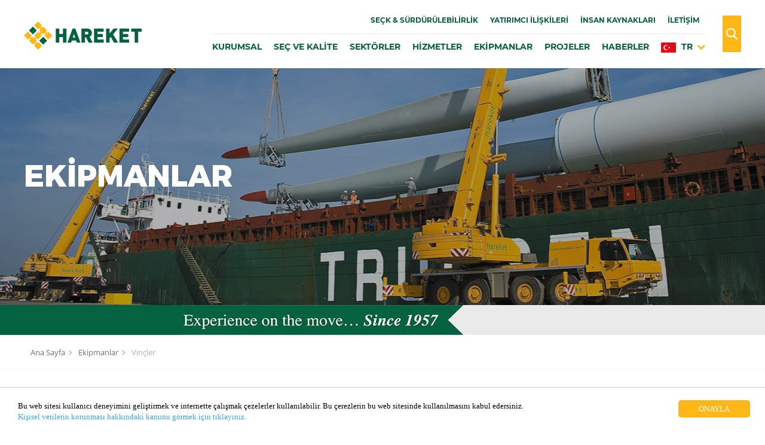

--- FILE ---
content_type: text/html; charset=UTF-8
request_url: https://www.hareket.com/ekipmanlar/trekipmanlarvincler
body_size: 6764
content:
<!DOCTYPE html>
<html lang="tr">
<head>
    <meta charset="UTF-8">
    <meta http-equiv="X-UA-Compatible" content="IE=edge">
    <meta name="viewport" content="width=device-width, initial-scale=1">
             
            <title>Vinçler - Ekipmanlar | HAREKET</title>
            <link rel="canonical" href="https://www.hareket.com/ekipmanlar/trekipmanlarvincler" />
            <meta name="image" content="https://www.hareket.com/images/default_w540.jpg">
            <meta name="og:title" content="Vinçler - Ekipmanlar | HAREKET">
            <meta name="og:image" content="https://www.hareket.com/images/default_w540.jpg">
            <meta name="og:url" content="https://www.hareket.com/ekipmanlar/trekipmanlarvincler">
            <meta name="og:site_name" content="HAREKET">
            <meta name="og:locale" content="tr_TR">
            <meta name="og:type" content="website"><link hreflang="tr" rel="alternate" href="https://www.hareket.com/ekipmanlar/trekipmanlarvincler"/>
            <link hreflang="en" rel="alternate" href="https://www.hareket.com/en/equipments/cranes"/>
            <link hreflang="ru" rel="alternate" href="https://www.hareket.com/ru/oborudovaniye/krany"/>
            <link hreflang="fr" rel="alternate" href="https://www.hareket.com/fr/equipements/grues"/>
        <link media="all" type="text/css" rel="stylesheet" href="https://www.hareket.com/css/bootstrap-dist.css?v=3">

    <link media="all" type="text/css" rel="stylesheet" href="https://www.hareket.com/css/bootstrap-theme-dist.css?v=1">

    <link media="all" type="text/css" rel="stylesheet" href="https://www.hareket.com/css/animate-dist.css">

    <link media="all" type="text/css" rel="stylesheet" href="https://www.hareket.com/css/other-dist.css">

    <link media="all" type="text/css" rel="stylesheet" href="https://www.hareket.com/css/cookieconsent.min.css?v=1">

    <link media="all" type="text/css" rel="stylesheet" href="https://cdnjs.cloudflare.com/ajax/libs/font-awesome/4.5.0/css/font-awesome.min.css">

    <link media="all" type="text/css" rel="stylesheet" href="https://www.hareket.com/css/style.css?v=1768534364">

    <link rel="shortcut icon" href="https://www.hareket.com/images/favicon.png" type="image/x-icon"/>

    <!-- Google Tag Manager -->
    <script>(function(w,d,s,l,i){w[l]=w[l]||[];w[l].push({'gtm.start':
                new Date().getTime(),event:'gtm.js'});var f=d.getElementsByTagName(s)[0],
            j=d.createElement(s),dl=l!='dataLayer'?'&l='+l:'';j.async=true;j.src=
            'https://www.googletagmanager.com/gtm.js?id='+i+dl;f.parentNode.insertBefore(j,f);
        })(window,document,'script','dataLayer','GTM-WHPGSR3');</script>
    <!-- End Google Tag Manager -->

            <!-- Google Tag Manager -->
<script>(function(w,d,s,l,i){w[l]=w[l]||[];w[l].push({'gtm.start':
new Date().getTime(),event:'gtm.js'});var f=d.getElementsByTagName(s)[0],
j=d.createElement(s),dl=l!='dataLayer'?'&l='+l:'';j.async=true;j.src=
'https://www.googletagmanager.com/gtm.js?id='+i+dl;f.parentNode.insertBefore(j,f);
})(window,document,'script','dataLayer','GTM-M89Z23C');</script>
<!-- End Google Tag Manager --> <!-- Meta Pixel Code -->
<script>
!function(f,b,e,v,n,t,s)
{if(f.fbq)return;n=f.fbq=function(){n.callMethod?
n.callMethod.apply(n,arguments):n.queue.push(arguments)};
if(!f._fbq)f._fbq=n;n.push=n;n.loaded=!0;n.version='2.0';
n.queue=[];t=b.createElement(e);t.async=!0;
t.src=v;s=b.getElementsByTagName(e)[0];
s.parentNode.insertBefore(t,s)}(window, document,'script',
'https://connect.facebook.net/en_US/fbevents.js');
fbq('init', '861477831990537');
fbq('track', 'PageView');
</script>
<noscript><img height="1" width="1" style="display:none"
src="https://www.facebook.com/tr?id=861477831990537&ev=PageView&noscript=1"
/></noscript>
<!-- End Meta Pixel Code -->
    
</head>

<body class="animated fadeIn">
<div id="overlay-search-cover" class="none">
    <button type="button" id="overlay-close">
        <span class="icon-bar"></span>
        <span class="icon-bar"></span>
        <span class="icon-bar"></span>
    </button>
    <div id="overlay-search-content">
        <h2>Ne aramıştınız?</h2>
        <form name="form" action="/ara" autocomplete="off">
            <input class="form-control validate[required]" type="text" name="q" />
            <button type="submit"><i class="fa fa-search fa-lg"></i></button>
        </form>
    </div>
</div>     
<div id="main">
<header>
    <i class="bgs"></i>
    <div class="container-fluid">
        <div class="logo">
            <a href="https://www.hareket.com/tr"><img src="/images/logo_w.png" alt="Hareket"></a>
            <a href="https://www.hareket.com/tr"><img src="/images/logo.png" alt="Hareket"></a>
        </div>
        <div class="menu">
    <ul class="ustMenu">
                    <li><a href="https://www.hareket.com/yatirimci-iliskileri/seck-surdurulebilirlik">SE&Ccedil;K &amp; S&Uuml;RD&Uuml;R&Uuml;LEBİLİRLİK</a></li>
                                    <li><a href="https://www.hareket.com/yatirimci-iliskileri" target="_self">Yatırımcı İlişkileri</a></li>
                                    <li><a href="https://www.hareket.com/is-basvurusu" target="_self">İNSAN KAYNAKLARI</a></li>
                                    <li><a href="https://www.hareket.com/iletisim" target="_self">İLETİŞİM</a></li>
                        </ul>
    <ul class="navMenu">

                            <li><a href="javascript:void(0); ">KURUMSAL</a>
                <ul class="submenu">
                                                                        <li>
                                <a  href=" /hakkimizda  ">Hakkımızda</a>
                            </li>
                                                    <li>
                                <a  href=" /baskanimizin-mesaji  ">Başkanımızın Mesajı</a>
                            </li>
                                                    <li>
                                <a  href=" /vizyon-misyon  ">Vizyon - Misyon</a>
                            </li>
                                                    <li>
                                <a  href=" /tr/tarihce  ">Tarihçe</a>
                            </li>
                                                    <li>
                                <a  href=" /bagli-ortakliklar-ve-istirakler  ">Bağlı Ortaklıklar ve İştirakler</a>
                            </li>
                                                            </ul>
            </li>
                            <li><a href="javascript:void(0); ">SEÇ VE KALİTE</a>
                <ul class="submenu">
                                                                        <li>
                                <a  href=" /sec-ve-kalite-politikalarimiz  ">SEÇ ve Kalite Politikalarımız</a>
                            </li>
                                                    <li>
                                <a  href=" /sertifikalar  ">Sertifikalar</a>
                            </li>
                                                            </ul>
            </li>
                            <li><a href="javascript:void(0); ">SEKTÖRLER</a>
                <ul class="submenu">
                                                                        <li>
                                <a  href=" /sektor/enerji  ">Enerji</a>
                            </li>
                                                    <li>
                                <a  href=" /sektor/petrokimya-petrol-ve-gaz  ">Petrokimya, Petrol ve Gaz</a>
                            </li>
                                                    <li>
                                <a  href=" /sektor/nukleer-enerji  ">Nükleer Enerji</a>
                            </li>
                                                    <li>
                                <a  href=" /sektor/yenilenebilir-enerji  ">Yenilenebilir Enerji</a>
                            </li>
                                                    <li>
                                <a  href=" /sektor/insaat-altyapi  ">İnşaat-Altyapı</a>
                            </li>
                                                    <li>
                                <a  href=" /sektor/tersaneler  ">Tersaneler</a>
                            </li>
                                                            </ul>
            </li>
                            <li><a href="javascript:void(0); ">HİZMETLER</a>
                <ul class="submenu">
                                                                        <li>
                                <a  href=" /hizmet/agir-yuk-kaldirma-ve-tasima-muhendisligi  ">Ağır Yük Kaldırma Ve Taşıma Mühendisliği</a>
                            </li>
                                                    <li>
                                <a  href=" /hizmet/load-out-servisleri  ">Load Out Servisleri</a>
                            </li>
                                                    <li>
                                <a  href=" /hizmet/ekipman-kiralama  ">Ekipman Kiralama</a>
                            </li>
                                                    <li>
                                <a  href=" /hizmet/yenilenebilir-enerji-anahtar-teslim-cozumleri  ">Yenilenebilir Enerji Anahtar Teslim Çözümleri</a>
                            </li>
                                                    <li>
                                <a  href=" /hizmet/kaldirma-muhendisligi-ve-tasima-etudu-danismanligi  ">Kaldırma Mühendisliği ve Taşıma Etüdü Danışmanlığı</a>
                            </li>
                                                            </ul>
            </li>
                            <li><a href="javascript:void(0); ">EKİPMANLAR</a>
                <ul class="submenu">
                                                                        <li>
                                <a  href=" /ekipmanlar/trekipmanlarvincler  ">Vinçler</a>
                            </li>
                                                    <li>
                                <a  href=" /ekipmanlar/nakliye-araclari  ">Nakliye Araçları</a>
                            </li>
                                                    <li>
                                <a  href=" /ekipmanlar/kaydirma-ve-kaldirma-ekipmani  ">Kaydırma ve Kaldırma Ekipmanı</a>
                            </li>
                                                            </ul>
            </li>
                            <li><a href=" /projeler ">PROJELER</a>
                <ul class="submenu">
                                                                                </ul>
            </li>
                            <li><a href="javascript:void(0); ">HABERLER</a>
                <ul class="submenu">
                                                                        <li>
                                <a  href=" /bizden-haberler  ">Bizden Haberler</a>
                            </li>
                                                    <li>
                                <a  href=" /basinda-biz  ">Basında Biz</a>
                            </li>
                                                    <li>
                                <a  href=" /tr/hareket'li-gundem-dergisi  ">Hareket'li Gündem Dergisi</a>
                            </li>
                                                            </ul>
            </li>
            



            <li class="lang">
                <a href="javascript:void(0)">
                    <img src="https://www.hareket.com/vendor/mediapress/img/flags/TR.png" >
                    TR<i class="fa fa-chevron-down"></i>
                </a>
                <ul>
                                        <li>
                        <a href="https://www.hareket.com/en/equipments/cranes">
                            <img src="https://www.hareket.com/vendor/mediapress/img/flags/US.png">
                            EN
                        </a>
                    </li>
                                        <li>
                        <a href="https://www.hareket.com/ru/oborudovaniye/krany">
                            <img src="https://www.hareket.com/vendor/mediapress/img/flags/RU.png">
                            RU
                        </a>
                    </li>
                                        <li>
                        <a href="https://www.hareket.com/fr/equipements/grues">
                            <img src="https://www.hareket.com/vendor/mediapress/img/flags/FR.png">
                            FR
                        </a>
                    </li>
                                    </ul>
            </li>
    </ul>



    <div class="mobile-btn visible-xs visible-sm">
        <button type="button" class="navbar-toggle" onclick="javascript:mobileMenuOpen(this);">
            <span class="icon-bar"></span>
            <span class="icon-bar"></span>
            <span class="icon-bar"></span>
        </button>
    </div>
    <div class="search">
        <button><i></i></button>
    </div>
    <div class="mob-lang">
        <a href="javascript:void(0)">

            <img src="https://www.hareket.com/vendor/mediapress/img/flags/TR.png" >TR<i class="fa fa-chevron-down"></i>
        </a>
        <ul>
                            <li>
                    <a href="https://www.hareket.com/en/equipments/cranes">
                        <img src="https://www.hareket.com/vendor/mediapress/img/flags/US.png"> EN
                    </a>
                </li>
                            <li>
                    <a href="https://www.hareket.com/ru/oborudovaniye/krany">
                        <img src="https://www.hareket.com/vendor/mediapress/img/flags/RU.png"> RU
                    </a>
                </li>
                            <li>
                    <a href="https://www.hareket.com/fr/equipements/grues">
                        <img src="https://www.hareket.com/vendor/mediapress/img/flags/FR.png"> FR
                    </a>
                </li>
                    </ul>
    </div>
</div>            </div>
</header>        <section>
        <div class="page-content">
                            <div  id="" class="sayfaBanner" style="background: url('https://www.hareket.com/uploads/equipments/ekipmanlarbanner_op.jpg');">
            <div class="page-title">
                <div class="container-fluid">
                    <h1>EKİPMANLAR</h1>                    <small></small>                </div>
            </div>
        </div>
     <div class="slogan"></div>
                         <article>
                <div class="breadcrumb">
                    <div class="container-fluid">
                        <ul>
                                                                                                <li>
                                                                                    <a href="/tr"
                                               title="Ana Sayfa">Ana Sayfa</a>
                                                                            </li>
                                                                    <li>
                                                                                    <a href="https://www.hareket.com/ekipmanlar"
                                               title="Ekipmanlar">Ekipmanlar</a>
                                                                            </li>
                                                                    <li>
                                                                                    Vinçler
                                                                            </li>
                                                                                    </ul>
                    </div>
                </div>

                <div class="container-fluid">
                    <div class="equipment">
                                                <h2>Vinçler</h2>
                                                                                        <div class="block">
                                    <h2>PALETLİ VİNÇLER</h2>
                                    <div class="row">
                                                                                            <div class="col-md-3 col-sm-4 col-xs-12">
                                                    <a href="https://www.hareket.com/uploads/vinc/2200_T_op.JPG" data-fancybox="fancybox" target="_blank">
                                                        <figure><img src="https://www.hareket.com/uploads/vinc/2200_T_op.JPG" alt="PALETLİ VİNÇLER" class="resimatt"></figure>
                                                    </a>
                                                    <a href="https://www.hareket.com/uploads/vinc/sany-crane-brochure-sce22000A-benz.pdf" target="_blank">
                                                        <span>SANY SCE22000A CRAWLER CRANE</span>
                                                    </a>
                                                </div>
                                                                                            <div class="col-md-3 col-sm-4 col-xs-12">
                                                    <a href="https://www.hareket.com/uploads/vinc/1600_T_op.jpg" data-fancybox="fancybox" target="_blank">
                                                        <figure><img src="https://www.hareket.com/uploads/vinc/1600_T_op.jpg" alt="PALETLİ VİNÇLER" class="resimatt"></figure>
                                                    </a>
                                                    <a href="https://www.hareket.com/uploads/vinc/sany-crane-brochure-scc16000a.pdf" target="_blank">
                                                        <span>SANY SCE16000A</span>
                                                    </a>
                                                </div>
                                                                                            <div class="col-md-3 col-sm-4 col-xs-12">
                                                    <a href="https://www.hareket.com/uploads/Ekipmanlar/DJI_0872cck__rp_op.jpg" data-fancybox="fancybox" target="_blank">
                                                        <figure><img src="https://www.hareket.com/uploads/Ekipmanlar/DJI_0872cck__rp_op.jpg" alt="PALETLİ VİNÇLER" class="resimatt"></figure>
                                                    </a>
                                                    <a href="https://www.hareket.com/uploads/Ekipmanlar/Brochure_SCC8000A.pdf" target="_blank">
                                                        <span>SANY SCC8000A-800t</span>
                                                    </a>
                                                </div>
                                                                                            <div class="col-md-3 col-sm-4 col-xs-12">
                                                    <a href="https://www.hareket.com/uploads/Ekipmanlar/400t_op.jpg" data-fancybox="fancybox" target="_blank">
                                                        <figure><img src="https://www.hareket.com/uploads/Ekipmanlar/400t_op.jpg" alt="PALETLİ VİNÇLER" class="resimatt"></figure>
                                                    </a>
                                                    <a href="https://www.hareket.com/uploads/Ekipmanlar/SANY_SCC4000A-2.pdf" target="_blank">
                                                        <span>SANY SCC4000A-2-400t</span>
                                                    </a>
                                                </div>
                                                                                            <div class="col-md-3 col-sm-4 col-xs-12">
                                                    <a href="https://www.hareket.com/uploads/CC6800_op.jpeg" data-fancybox="fancybox" target="_blank">
                                                        <figure><img src="https://www.hareket.com/uploads/CC6800_op.jpeg" alt="PALETLİ VİNÇLER" class="resimatt"></figure>
                                                    </a>
                                                    <a href="https://www.hareket.com/uploads/vinçler/DEMAG_CC6800.pdf" target="_blank">
                                                        <span>DEMAG CC6800-1250t</span>
                                                    </a>
                                                </div>
                                                                                            <div class="col-md-3 col-sm-4 col-xs-12">
                                                    <a href="https://www.hareket.com/uploads/Ekipmanlar/lr1750_op.jpg" data-fancybox="fancybox" target="_blank">
                                                        <figure><img src="https://www.hareket.com/uploads/Ekipmanlar/lr1750_op.jpg" alt="PALETLİ VİNÇLER" class="resimatt"></figure>
                                                    </a>
                                                    <a href="https://www.hareket.com/uploads/vinçler/liebherr_lr_1750_crawler_crane.pdf" target="_blank">
                                                        <span>Liebherr LR1750-750t</span>
                                                    </a>
                                                </div>
                                                                                            <div class="col-md-3 col-sm-4 col-xs-12">
                                                    <a href="https://www.hareket.com/uploads/20171012_123407_op.jpg" data-fancybox="fancybox" target="_blank">
                                                        <figure><img src="https://www.hareket.com/uploads/EkipmanGaleri/c3_op.jpg" alt="PALETLİ VİNÇLER" class="resimatt"></figure>
                                                    </a>
                                                    <a href="https://www.hareket.com/uploads/Mobil ve engebeli arazi vinçleri pdf/Vinçler/CC2800-1.pdf" target="_blank">
                                                        <span>DEMAG CC2800-1-600t</span>
                                                    </a>
                                                </div>
                                                                                            <div class="col-md-3 col-sm-4 col-xs-12">
                                                    <a href="https://www.hareket.com/uploads/Ekipmanlar/yeni/IMG-20171006-WA0005_op.jpg" data-fancybox="fancybox" target="_blank">
                                                        <figure><img src="https://www.hareket.com/uploads/EkipmanGaleri/c4_op.jpg" alt="PALETLİ VİNÇLER" class="resimatt"></figure>
                                                    </a>
                                                    <a href="https://www.hareket.com/uploads/vinçler/CC_2800-1NT_Datasheet.pdf" target="_blank">
                                                        <span>DEMAG CC2800-1 NT-600t</span>
                                                    </a>
                                                </div>
                                                                                            <div class="col-md-3 col-sm-4 col-xs-12">
                                                    <a href="https://www.hareket.com/uploads/Ekipmanlar/yeni/2018-07-19_op.jpg" data-fancybox="fancybox" target="_blank">
                                                        <figure><img src="https://www.hareket.com/uploads/EkipmanGaleri/c5_op.jpg" alt="PALETLİ VİNÇLER" class="resimatt"></figure>
                                                    </a>
                                                    <a href="https://www.hareket.com/uploads/vinçler/CC2400-1.pdf" target="_blank">
                                                        <span>DEMAG CC2400-400t</span>
                                                    </a>
                                                </div>
                                                                                            <div class="col-md-3 col-sm-4 col-xs-12">
                                                    <a href="https://www.hareket.com/uploads/Ekipmanlar/yeni/20170531_084921_op.jpg" data-fancybox="fancybox" target="_blank">
                                                        <figure><img src="https://www.hareket.com/uploads/EkipmanGaleri/c6_op.jpg" alt="PALETLİ VİNÇLER" class="resimatt"></figure>
                                                    </a>
                                                    <a href="https://www.hareket.com/uploads/vinçler/124_LR_14002_TD_124_01_DEF10_2007_11108-0.pdf" target="_blank">
                                                        <span>LIEBHERR LR1400-400t</span>
                                                    </a>
                                                </div>
                                                                                            <div class="col-md-3 col-sm-4 col-xs-12">
                                                    <a href="https://www.hareket.com/uploads/Ekipmanlar/yeni/100_2460_op.jpg" data-fancybox="fancybox" target="_blank">
                                                        <figure><img src="https://www.hareket.com/uploads/EkipmanGaleri/c7_op.jpg" alt="PALETLİ VİNÇLER" class="resimatt"></figure>
                                                    </a>
                                                    <a href="https://www.hareket.com/uploads/vinçler/Liebherr_LR_1300_SX.pdf" target="_blank">
                                                        <span>LIEBHERR 1300SXW-300t</span>
                                                    </a>
                                                </div>
                                                                                            <div class="col-md-3 col-sm-4 col-xs-12">
                                                    <a href="https://www.hareket.com/uploads/Ekipmanlar/WhatsApp_Image_2018-02-26_at_14_44_46_op.jpeg" data-fancybox="fancybox" target="_blank">
                                                        <figure><img src="https://www.hareket.com/uploads/EkipmanGaleri/c8_op.jpg" alt="PALETLİ VİNÇLER" class="resimatt"></figure>
                                                    </a>
                                                    <a href="https://www.hareket.com/uploads/vinçler/CC1800-1.pdf" target="_blank">
                                                        <span>DEMAG CC1800-300t</span>
                                                    </a>
                                                </div>
                                                                                            <div class="col-md-3 col-sm-4 col-xs-12">
                                                    <a href="https://www.hareket.com/uploads/Ekipmanlar/yeni/asdda_op.jpeg" data-fancybox="fancybox" target="_blank">
                                                        <figure><img src="https://www.hareket.com/uploads/EkipmanGaleri/c9_op.jpg" alt="PALETLİ VİNÇLER" class="resimatt"></figure>
                                                    </a>
                                                    <a href="https://www.hareket.com/uploads/vinçler/Kobelco_CKE_2500_catalogue.pdf" target="_blank">
                                                        <span>KOBELCO CKE2500-250t</span>
                                                    </a>
                                                </div>
                                                                                            <div class="col-md-3 col-sm-4 col-xs-12">
                                                    <a href="https://www.hareket.com/uploads/Ekipmanlar/400t_op.jpg" data-fancybox="fancybox" target="_blank">
                                                        <figure><img src="https://www.hareket.com/uploads/EkipmanGaleri/c10_op.jpg" alt="PALETLİ VİNÇLER" class="resimatt"></figure>
                                                    </a>
                                                    <a href="https://www.hareket.com/uploads/vinçler/SCC1800_Load_Charts_20140630.pdf" target="_blank">
                                                        <span>SANY SCC1800-180t</span>
                                                    </a>
                                                </div>
                                                                                </div>
                                </div>
                                                                                                                            <div class="block">
                                    <h2>MOBİL VE ENGEBELİ ARAZİ VİNÇLERİ</h2>
                                    <div class="row">
                                                                                            <div class="col-md-3 col-sm-4 col-xs-12">
                                                    <a href="https://www.hareket.com/uploads/Ekipmanlar/Ads__z_tasar__m__1__op.png" data-fancybox="fancybox" target="_blank">
                                                        <figure><img src="https://www.hareket.com/uploads/Ekipmanlar/Ads__z_tasar__m__1__op.png" alt="MOBİL VE ENGEBELİ ARAZİ VİNÇLERİ" class="resimatt"></figure>
                                                    </a>
                                                    <a href="https://www.hareket.com/uploads/Ekipmanlar/A-TEREX_RT100__TEX806110_-T__CAR___KATALOG-1.pdf" target="_blank">
                                                        <span>TEREX RT100-90t</span>
                                                    </a>
                                                </div>
                                                                                            <div class="col-md-3 col-sm-4 col-xs-12">
                                                    <a href="https://www.hareket.com/uploads/Ekipmanlar/WhatsApp_Image_2021-09-30_at_16_00_03__3__op.jpeg" data-fancybox="fancybox" target="_blank">
                                                        <figure><img src="https://www.hareket.com/uploads/Ekipmanlar/WhatsApp_Image_2021-09-30_at_16_00_03__3__op.jpeg" alt="MOBİL VE ENGEBELİ ARAZİ VİNÇLERİ" class="resimatt"></figure>
                                                    </a>
                                                    <a href="https://www.hareket.com/uploads/Ekipmanlar/KM-LG_1750__73802_-T__CAR___KATALOG.pdf" target="_blank">
                                                        <span>LG 1750t</span>
                                                    </a>
                                                </div>
                                                                                            <div class="col-md-3 col-sm-4 col-xs-12">
                                                    <a href="https://www.hareket.com/uploads/Ekipmanlar/yeni/201708_1_op.JPG" data-fancybox="fancybox" target="_blank">
                                                        <figure><img src="https://www.hareket.com/uploads/EkipmanGaleri/c12_op.jpg" alt="MOBİL VE ENGEBELİ ARAZİ VİNÇLERİ" class="resimatt"></figure>
                                                    </a>
                                                    <a href="https://www.hareket.com/uploads/vinçler/198_LTM_1750-9_1_TD_198_03_DEFISR06_2014_12920-2.pdf" target="_blank">
                                                        <span>LIEBHERR LTM1750-9.1-800t</span>
                                                    </a>
                                                </div>
                                                                                            <div class="col-md-3 col-sm-4 col-xs-12">
                                                    <a href="https://www.hareket.com/uploads/Ekipmanlar/yeni/cimg1752_op.jpg" data-fancybox="fancybox" target="_blank">
                                                        <figure><img src="https://www.hareket.com/uploads/EkipmanGaleri/c13_op.jpg" alt="MOBİL VE ENGEBELİ ARAZİ VİNÇLERİ" class="resimatt"></figure>
                                                    </a>
                                                    <a href="https://www.hareket.com/uploads/vinçler/ltm1500_50m.pdf" target="_blank">
                                                        <span>LIEBHERR LTM1500-500t</span>
                                                    </a>
                                                </div>
                                                                                            <div class="col-md-3 col-sm-4 col-xs-12">
                                                    <a href="https://www.hareket.com/uploads/Ekipmanlar/yeni/CIMG6720_op.JPG" data-fancybox="fancybox" target="_blank">
                                                        <figure><img src="https://www.hareket.com/uploads/EkipmanGaleri/c14_op.jpg" alt="MOBİL VE ENGEBELİ ARAZİ VİNÇLERİ" class="resimatt"></figure>
                                                    </a>
                                                    <a href="https://www.hareket.com/uploads/vinçler/ltm1300-1.pdf" target="_blank">
                                                        <span>LIEBHERR LTM1300-1-300t</span>
                                                    </a>
                                                </div>
                                                                                            <div class="col-md-3 col-sm-4 col-xs-12">
                                                    <a href="https://www.hareket.com/uploads/Ekipmanlar/yeni/HAREKE_1_op.JPG" data-fancybox="fancybox" target="_blank">
                                                        <figure><img src="https://www.hareket.com/uploads/EkipmanGaleri/c15_op.jpg" alt="MOBİL VE ENGEBELİ ARAZİ VİNÇLERİ" class="resimatt"></figure>
                                                    </a>
                                                    <a href="https://www.hareket.com/uploads/vinçler/LTM_1220-5_2.pdf" target="_blank">
                                                        <span>LIEBHERR LTM1220-5.2-220t</span>
                                                    </a>
                                                </div>
                                                                                            <div class="col-md-3 col-sm-4 col-xs-12">
                                                    <a href="https://www.hareket.com/uploads/Ekipmanlar/yeni/SDC17698_op.JPG" data-fancybox="fancybox" target="_blank">
                                                        <figure><img src="https://www.hareket.com/uploads/EkipmanGaleri/c17_op.jpg" alt="MOBİL VE ENGEBELİ ARAZİ VİNÇLERİ" class="resimatt"></figure>
                                                    </a>
                                                    <a href="https://www.hareket.com/uploads/vinçler/ATF_220G-5_Bluetec.pdf" target="_blank">
                                                        <span>FAUN ATF220G5-220t</span>
                                                    </a>
                                                </div>
                                                                                            <div class="col-md-3 col-sm-4 col-xs-12">
                                                    <a href="https://www.hareket.com/uploads/HAREKE_1_op.JPG" data-fancybox="fancybox" target="_blank">
                                                        <figure><img src="https://www.hareket.com/uploads/EkipmanGaleri/c16_op.jpg" alt="MOBİL VE ENGEBELİ ARAZİ VİNÇLERİ" class="resimatt"></figure>
                                                    </a>
                                                    <a href="https://www.hareket.com/uploads/vinçler/LTM_1200-5_1.pdf" target="_blank">
                                                        <span>LIEBHERR LTM1200-5.1-200t</span>
                                                    </a>
                                                </div>
                                                                                            <div class="col-md-3 col-sm-4 col-xs-12">
                                                    <a href="https://www.hareket.com/uploads/Ekipmanlar/yeni/cimg2194_op.jpg" data-fancybox="fancybox" target="_blank">
                                                        <figure><img src="https://www.hareket.com/uploads/EkipmanGaleri/c18_op.jpg" alt="MOBİL VE ENGEBELİ ARAZİ VİNÇLERİ" class="resimatt"></figure>
                                                    </a>
                                                    <a href="https://www.hareket.com/uploads/vinçler/Ac200-1.pdf" target="_blank">
                                                        <span>DEMAG AC200-1-200t</span>
                                                    </a>
                                                </div>
                                                                                            <div class="col-md-3 col-sm-4 col-xs-12">
                                                    <a href="https://www.hareket.com/uploads/Ekipmanlar/yeni/AC160-2_op.jpg" data-fancybox="fancybox" target="_blank">
                                                        <figure><img src="https://www.hareket.com/uploads/EkipmanGaleri/c19_op.jpg" alt="MOBİL VE ENGEBELİ ARAZİ VİNÇLERİ" class="resimatt"></figure>
                                                    </a>
                                                    <a href="https://www.hareket.com/uploads/vinçler/AC-160-2_C1.pdf" target="_blank">
                                                        <span>DEMAG AC160-2-160t</span>
                                                    </a>
                                                </div>
                                                                                            <div class="col-md-3 col-sm-4 col-xs-12">
                                                    <a href="https://www.hareket.com/uploads/Ekipmanlar/yeni/IMG_20_2_op.JPG" data-fancybox="fancybox" target="_blank">
                                                        <figure><img src="https://www.hareket.com/uploads/EkipmanGaleri/c20_op.jpg" alt="MOBİL VE ENGEBELİ ARAZİ VİNÇLERİ" class="resimatt"></figure>
                                                    </a>
                                                    <a href="https://www.hareket.com/uploads/vinçler/EXPLORER_5600.pdf" target="_blank">
                                                        <span>TEREX EXPLORER 5600-160t</span>
                                                    </a>
                                                </div>
                                                                                            <div class="col-md-3 col-sm-4 col-xs-12">
                                                    <a href="https://www.hareket.com/uploads/Ekipmanlar/yeni/sadasd_op.jpeg" data-fancybox="fancybox" target="_blank">
                                                        <figure><img src="https://www.hareket.com/uploads/EkipmanGaleri/c21_op.jpg" alt="MOBİL VE ENGEBELİ ARAZİ VİNÇLERİ" class="resimatt"></figure>
                                                    </a>
                                                    <a href="https://www.hareket.com/uploads/vinçler/205_LTM_1130-5_1_TD_205_00_DEFISR10_2012_8945-3.pdf" target="_blank">
                                                        <span>LIEBHERR LTM1130-130t</span>
                                                    </a>
                                                </div>
                                                                                            <div class="col-md-3 col-sm-4 col-xs-12">
                                                    <a href="https://www.hareket.com/uploads/Ekipmanlar/yeni/20160920_105622_op.jpg" data-fancybox="fancybox" target="_blank">
                                                        <figure><img src="https://www.hareket.com/uploads/EkipmanGaleri/c22_op.jpg" alt="MOBİL VE ENGEBELİ ARAZİ VİNÇLERİ" class="resimatt"></figure>
                                                    </a>
                                                    <a href="https://www.hareket.com/uploads/vinçler/RT100-46856_rev05.pdf" target="_blank">
                                                        <span>TEREX RT100-90t</span>
                                                    </a>
                                                </div>
                                                                                            <div class="col-md-3 col-sm-4 col-xs-12">
                                                    <a href="https://www.hareket.com/uploads/Ekipmanlar/yeni/IMG-20160829-WA0023_op.jpg" data-fancybox="fancybox" target="_blank">
                                                        <figure><img src="https://www.hareket.com/uploads/EkipmanGaleri/c23_op.jpg" alt="MOBİL VE ENGEBELİ ARAZİ VİNÇLERİ" class="resimatt"></figure>
                                                    </a>
                                                    <a href="https://www.hareket.com/uploads/vinçler/1075-52703_rev01.pdf" target="_blank">
                                                        <span>TEREX QUADSTAR 1075L-75t</span>
                                                    </a>
                                                </div>
                                                                                            <div class="col-md-3 col-sm-4 col-xs-12">
                                                    <a href="https://www.hareket.com/uploads/aaa1_op.jpg" data-fancybox="fancybox" target="_blank">
                                                        <figure><img src="https://www.hareket.com/uploads/EkipmanGaleri/c24_op.jpg" alt="MOBİL VE ENGEBELİ ARAZİ VİNÇLERİ" class="resimatt"></figure>
                                                    </a>
                                                    <a href="https://www.hareket.com/uploads/vinçler/A600_lifting_chart.pdf" target="_blank">
                                                        <span>TEREX A600-60t</span>
                                                    </a>
                                                </div>
                                                                                </div>
                                </div>
                                                                                                        </div>
                </div>
            </article>
        </div>
    </section>
<footer>
    <div id="footer-top">
        <div class="container-fluid">
            <nav>
                                                                        <a href="https://www.facebook.com/hareketproject" target="_blank"><i class="fa fa-facebook" aria-hidden="true" title="Facebook"></i></a>

                                                                                <a href="https://twitter.com/HareketProject" target="_blank"><i class="fa fa-twitter" aria-hidden="true" title="Twitter"></i></a>

                                                                                <a href="https://tr.linkedin.com/company/hareket-heavy-lifting" target="_blank"><i class="fa fa-linkedin" aria-hidden="true" title="Linkedin"></i></a>

                                                                                <a href="https://www.youtube.com/channel/UCaWStLO5irqQkmw_6E1-TFw" target="_blank"><i class="fa fa-youtube" aria-hidden="true" title="Youtube"></i></a>

                                                                                <a href="https://instagram.com/hareketproject" target="_blank"><i class="fa fa-instagram" aria-hidden="true" title="Instagram"></i></a>

                                                                                    </nav>        </div>
    </div>
    <div class="container-fluid">
        <div class="row">
            <div class="col-lg-4 col-xs-12">
                <div class="ebulten">
    <div class="name">
        <b>Abone olun,</b> yeniliklerden haberiniz olsun.
    </div>
    <div class="container-fluid e-bulten-sonuc text-center" style="display: none;">
        <div class="fail">
            <strong class="fail-title"><span class="fa fa-exclamation-triangle"></span> E-Bültene kaydınız yapılamadı!</strong>
            <div class="fail-body">
                <ul class="errors"></ul>
            </div>
        </div>
        <div class="text-center e-bulten-loading">
            <span class="fa fa-spinner fa-4x fa-spin"></span>
        </div>
    </div>
    <form method="POST" action="https://www.hareket.com/e-bulletin" accept-charset="UTF-8" class="e-bulletin kontrol"><input name="_token" type="hidden" value="7MeGpuyFuqkcR8XmvPmZ5ojil62M9kpAv2h1HAo1">
    <div class="hpo_name_wrap" style="display:none;"><input name="hpo_name" type="text" value="" id="hpo_name"/><input name="hpo_time" type="text" value="eyJpdiI6IldXTloxUmtEMUMyTzB6YjZzKytkSVE9PSIsInZhbHVlIjoiK3JxNHFCY1J0MTF2bHFUaVBFOGhZdz09IiwibWFjIjoiOWM1MjVmNTQ1MzdkYTgyNDNlMzM5YmE5ZmU5ZDYxMTZjYTU0MmY5NDBjOWFlZjY2NThhZTMyOTQ4MzQ1YmY2ZiJ9"/></div>
        <div class="form-group">
            <input type="text" name="e-bulletin-email" class="form-control validate[required, custom[email]]" placeholder="E-posta adresinizi giriniz" autocomplete="off">
            <button id="EBulletIn" data-sitekey="6Le0VQssAAAAAMjs5OM8pbIr7KAA_vxcX8-cMjYr" data-callback="bulletinSubmit" data-size="invisible" type="submit" value="E-BÜLTENE KAYIT OL"><i class="fa fa-angle-right"></i></button>
        </div>
    </form>
</div>                
                
                
                
                
                
                
                
                
                
                
                
            </div>
                        <div class="col-lg-4 col-xs-12">
                <div class="katalog">
                    <div class="name">
                        <b>Hareket Katalog</b>
                        Online kataloğumuzu indirin.
                        <a href="https://www.hareket.com/uploads/Hareket_Catalog_2019.pdf"
                           target="_blank">Katalog İndir</a>
                    </div>
                </div>
            </div>
                        <div class="col-lg-4 col-xs-12">
                <address>
                    <div class="name">

                        <b>Merkez Ofis / İstanbul</b>
                        Eyüp Sultan Mh. Sekmen Cd. No : 28 Sancaktepe / İSTANBUL
                        
                        

                        <ul>
                            <li><a href="tel:02163114141"><em>T
                                        :</em> +90 216 311 41 41 PBX</a></li>
                            <li><em>F :</em> +90 216 311 41 45</li>
                        </ul>

                    </div>
                </address>
            </div>
        </div>
    </div>
    <div id="footer-bottom">
        <div class="copy">
            © 2018 Hareket Tüm Hakları Saklıdır &nbsp;&nbsp;
            <nav>
                <a href="http://www.mediaclick.com.tr/"
                   target="_blank"> Web Tasarım </a><a
                        href="http://www.mediaclick.com.tr/" target="_blank"><b>MediaClick</b></a>
                &nbsp;&nbsp;
            </nav>
            <nav>
                <a href="https://www.hareket.com/kisisel-verilerin-korunmasi-kanunu"> Kişisel Verilerin Korunması Kanunu </a>
            </nav>
            <nav>
                <a href="https://www.hareket.com/tr/bilgi-toplumu-hizmetleri"> Bilgi Toplumu Hizmetleri </a>
            </nav>
        </div>
    </div>
</footer>

<script src="https://www.hareket.com/js/jquery.min.js"></script>
<script src="https://www.hareket.com/js/media.js?v=35" defer></script>
<script src="https://www.hareket.com/js/bootstrap-dist.js" defer></script>
<script src="https://www.hareket.com/js/bootstrap-select.min.js" defer></script>
<script src="https://www.hareket.com/js/plugins-dist.js" defer></script>
<script src="https://www.hareket.com/js/jquery.mask-dist.js" defer></script>
<script src="https://www.hareket.com/js/validate/jquery.validationEngine-tr-dist.js" defer></script>
<script src="https://www.hareket.com/js/validate/jquery.validationEngine-en-dist.js" defer></script>
<script src="https://www.hareket.com/js/validate/jquery.validationEngine-fr.js" defer></script>
<script src="https://www.hareket.com/js/bootstrap-select.min.js" defer></script>
<script src="https://www.hareket.com/js/jquery.scrollchaser.min.js" defer></script>
<script src="https://www.hareket.com/js/cookieconsent.min.js" defer></script>
<script src="https://www.hareket.com/js/ready.js?v=1768534364" defer></script>
<script src='https://www.google.com/recaptcha/api.js?hl=tr' async defer></script>

<script defer>


    window.cookieconsent_options = {
        message: "Bu web sitesi kullanıcı deneyimini geliştirmek ve internette çalışmak çezelerler kullanılabilir. Bu çerezlerin bu web sitesinde kullanılmasını kabul edersiniz.<a class='seeour' target='_blank' href='https://www.hareket.com/cerez-politikasi-sozlesmesi'> Kişisel verilerin korunması hakkındaki kanunu görmek için tıklayınız.</a>",
        dismiss: "ONAYLA",
        theme: "dark-bottom"
    };


    $('.submitButton').click(function (e) {
        e.preventDefault();
        var form = $(this).closest('form');
        var response = grecaptcha.getResponse();
        if (response) {
            form.submit();
        } else {
            $("div#error>ul:first").html("");
            $("div#error>ul:first").html("<li>Recaptcha hatası meydana geldi. Lütfen kutucuğu işaretleyiniz.</li>").closest("div").show();
            $([document.documentElement, document.body]).animate({scrollTop: $("#error").offset().top - 200}, 1500);
            grecaptcha.reset();
        }
    });
</script>
<style>
    .sidebar.mobileActive{
        display: block !important;
    }
    .sidebar.mobileActive ul li ul li ul{
        background: #047d51;
        padding: 10px 15px;
    }
    @media  only screen and (max-width: 991px){
        .sidebar.mobileActive{
            margin-bottom: 2rem;
        }
    }
</style></div>
    <!-- Google Tag Manager (noscript) -->
<noscript><iframe src="https://www.googletagmanager.com/ns.html?id=GTM-M89Z23C"
height="0" width="0" style="display:none;visibility:hidden"></iframe></noscript>
<!-- End Google Tag Manager (noscript) --> 
<!-- Google Tag Manager (noscript) -->
<noscript><iframe src="https://www.googletagmanager.com/ns.html?id=GTM-WHPGSR3"
                  height="0" width="0" style="display:none;visibility:hidden"></iframe></noscript>
<!-- End Google Tag Manager (noscript) -->
<script defer src="https://static.cloudflareinsights.com/beacon.min.js/vcd15cbe7772f49c399c6a5babf22c1241717689176015" integrity="sha512-ZpsOmlRQV6y907TI0dKBHq9Md29nnaEIPlkf84rnaERnq6zvWvPUqr2ft8M1aS28oN72PdrCzSjY4U6VaAw1EQ==" data-cf-beacon='{"version":"2024.11.0","token":"99b251cffba34801b68309dd151c183e","r":1,"server_timing":{"name":{"cfCacheStatus":true,"cfEdge":true,"cfExtPri":true,"cfL4":true,"cfOrigin":true,"cfSpeedBrain":true},"location_startswith":null}}' crossorigin="anonymous"></script>
</body>
</html>


--- FILE ---
content_type: text/css
request_url: https://www.hareket.com/css/style.css?v=1768534364
body_size: 12250
content:
@charset "UTF-8";@-webkit-keyframes ani-mouse{0%{opacity:1;top:29%}15%{opacity:1;top:50%}50%{opacity:0;top:50%}to{opacity:0;top:29%}}@-moz-keyframes ani-mouse{0%{opacity:1;top:29%}15%{opacity:1;top:50%}50%{opacity:0;top:50%}to{opacity:0;top:29%}}@keyframes ani-mouse{0%{opacity:1;top:29%}15%{opacity:1;top:50%}50%{opacity:0;top:50%}to{opacity:0;top:29%}}@font-face{font-family:'Montserrat-Bold';src:url("../fonts/Montserrat-Bold.woff2") format("woff2");src:url("../fonts/Montserrat-Bold.woff") format("woff");font-weight:bold;font-style:normal}@font-face{font-family:'Montserrat-Light';src:url("../fonts/Montserrat-Light.eot");src:url("../fonts/Montserrat-Light.eot?#iefix") format("embedded-opentype"), url("../fonts/Montserrat-Light.woff2") format("woff2"), url("../fonts/Montserrat-Light.woff") format("woff"), url("../fonts/Montserrat-Light.ttf") format("truetype");font-weight:300;font-style:normal}@font-face{font-family:'Montserrat Extra';src:url("../fonts/Montserrat-ExtraBold.woff2") format("woff2"), url("../fonts/Montserrat-ExtraBold.woff") format("woff");font-weight:800;font-style:normal}@font-face{font-family:'Montserrat Regular';src:url("../fonts/Montserrat-Regular.woff2") format("woff2"), url("../fonts/Montserrat-Regular.woff") format("woff");font-weight:normal;font-style:normal}@font-face{font-family:'Montserrat Ultra';src:url("../fonts/Montserrat-UltraLight.woff2") format("woff2"), url("../fonts/Montserrat-UltraLight.woff") format("woff");font-weight:200;font-style:normal}@font-face{font-family:'Open Sans Regular';src:url("../fonts/OpenSans-Regular.woff2") format("woff2"), url("../fonts/OpenSans-Regular.woff") format("woff");font-weight:normal;font-style:normal}@font-face{font-family:'Open Sans Light';src:url("../fonts/OpenSans-Light.woff2") format("woff2"), url("../fonts/OpenSans-Light.woff") format("woff");font-weight:300;font-style:normal}.ic.ic-degisken{background-position:0px 0px;width:0px;height:0px}@-webkit-keyframes ani-mouse{0%{opacity:1;top:29%}15%{opacity:1;top:50%}50%{opacity:0;top:50%}to{opacity:0;top:29%}}@-moz-keyframes ani-mouse{0%{opacity:1;top:29%}15%{opacity:1;top:50%}50%{opacity:0;top:50%}to{opacity:0;top:29%}}@keyframes ani-mouse{0%{opacity:1;top:29%}15%{opacity:1;top:50%}50%{opacity:0;top:50%}to{opacity:0;top:29%}}a,abbr,acronym,address,applet,article,aside,audio,b,big,blockquote,body,canvas,caption,center,cite,code,dd,del,details,dfn,div,dl,dt,embed,fieldset,figcaption,figure,footer,form,header,html,i,iframe,img,ins,kbd,label,legend,li,mark,menu,nav,object,ol,output,pre,q,ruby,s,samp,section,span,strike,strong,sub,summary,sup,table,tbody,td,tfoot,th,thead,time,tr,tt,u,ul,var,video{margin:0;padding:0;border:0;list-style:none;line-height:normal;outline:none}#panel{position:fixed;right:-260px;top:0;width:100%;height:100%;overflow:auto;max-width:260px;background:#ffb718;z-index:9999}#panel .mobile-menu .inner{padding:70px 0}#panel .mobile-menu .inner nav>ul>li>a{text-transform:uppercase;font-family:"Montserrat Regular"}#panel .mobile-menu .inner nav>ul>li>ul{display:none}#panel .mobile-menu .inner nav>ul>li:last-child .submenu{display:none!important}#panel .mobile-menu .inner nav>ul li{-webkit-transition:.3s;-o-transition:.3s;transition:.3s;position:relative}#panel .mobile-menu .inner nav>ul li a{color:#fff;padding:10px 20px;display:block;-webkit-transition:.3s;-o-transition:.3s;transition:.3s;font-size:17px;text-decoration:none}#panel .mobile-menu .inner nav>ul li ul{display:none;background-color:#d09209}#panel .mobile-menu .inner nav>ul li ul li a{padding:8px 20px;font-size:15px}#panel .mobile-menu .inner nav>ul li ul li ul{background-color:#927b32;padding:10px 0}#panel .mobile-menu .inner nav>ul li ul li ul li ul{display:none}#panel .mobile-menu .inner nav>ul>li.active>a,#panel .mobile-menu .inner nav>ul>li:hover>a,#panel .mobile-menu .inner nav>ul li.open>a{background:#046240}#panel .mobile-menu .inner nav .lang{position:relative;margin:25px;display:inline-block}#panel .mobile-menu .inner nav .lang ul{border:none;display:none;position:absolute;top:100%;left:0;background:#046240;margin:5px 0;z-index:25;width:100%}#panel .mobile-menu .inner nav .lang ul li{padding:0;text-align:center}#panel .mobile-menu .inner nav .lang ul li a{padding:2px 13px;color:#ffb718}#overlay-search-cover{position:fixed;width:100%;height:100%;top:0;left:0;background:rgba(255, 183, 24, 0.89);z-index:99999;display:none}#overlay-search-cover #overlay-search-content{position:relative;top:50%;-webkit-transform:translateY(-50%);-ms-transform:translateY(-50%);transform:translateY(-50%);max-width:920px;margin:0 auto;padding:0 15px}#overlay-search-cover #overlay-search-content h2{color:#ffffff;margin:0 0 20px 0;line-height:1em;font-size:35px}@media only screen and (max-width:480px){#overlay-search-cover #overlay-search-content h2{font-size:25px}}#overlay-search-cover #overlay-search-content form{position:relative}#overlay-search-cover #overlay-search-content form input{font-size:25px;color:#ffffff;border:none;border-bottom:2px solid #ffffff;border-radius:0;-webkit-box-shadow:none;box-shadow:none;padding:6px 85px 0 0;height:70px;line-height:1em;background:transparent}#overlay-search-cover #overlay-search-content form input::-webkit-input-placeholder{color:#ffffff}#overlay-search-cover #overlay-search-content form input::-moz-placeholder{color:#ffffff}#overlay-search-cover #overlay-search-content form input:-ms-input-placeholder{color:#ffffff}#overlay-search-cover #overlay-search-content form input:-ms-input-placeholder{color:#ffffff}#overlay-search-cover #overlay-search-content form button{position:absolute;right:0;top:50%;-webkit-transform:translateY(-50%);-ms-transform:translateY(-50%);transform:translateY(-50%);background:transparent;width:70px;height:100%;-webkit-box-shadow:none;box-shadow:none;border:2px solid #ffffff;-webkit-transition:.4s;-o-transition:.4s;transition:.4s}#overlay-search-cover #overlay-search-content form button i{color:#ffffff;-webkit-transition:.4s;-o-transition:.4s;transition:.4s}#overlay-search-cover #overlay-search-content form button:hover{background:#046240}#overlay-search-cover #overlay-search-content form button:hover i{color:#ffffff}#overlay-search-cover #overlay-close{position:absolute;top:30px;right:80px;width:45px;height:45px;padding:0;border:none;background:none;-webkit-box-shadow:none;box-shadow:none;-webkit-transition:.4s;-o-transition:.4s;transition:.4s;outline:none}@media only screen and (max-width:768px){#overlay-search-cover #overlay-close{right:20px}}#overlay-search-cover #overlay-close .icon-bar{width:40px;height:2px;background:#ffffff;display:block;margin:0 auto;position:relative;-webkit-transition:.4s;-o-transition:.4s;transition:.4s}#overlay-search-cover #overlay-close .icon-bar+.icon-bar{margin-top:4px}#overlay-search-cover #overlay-close .icon-bar:nth-child(2){visibility:hidden;opacity:0}#overlay-search-cover #overlay-close .icon-bar:first-child{-webkit-transform:rotate(45deg);-ms-transform:rotate(45deg);transform:rotate(45deg);top:6px}#overlay-search-cover #overlay-close .icon-bar:nth-child(3){-webkit-transform:rotate(-45deg);-ms-transform:rotate(-45deg);transform:rotate(-45deg);top:-6px}#overlay-search-cover #overlay-close:hover{background:#ffffff}#overlay-search-cover #overlay-close:hover .icon-bar{background:#046240}.search-item{border-bottom:1px solid #ececec;padding:10px 0 16px}.search-item h3{color:#046240;text-transform:uppercase}.search-item p{height:48px;overflow:hidden}.search-item a{display:inline-block;text-decoration:none;margin-top:50px;color:#FFFFFF;background-color:#046240;text-align:center;font:18px "Montserrat Regular";padding:14px 50px;float:right;-webkit-transition:.4s;-o-transition:.4s;transition:.4s}.search-item a:hover{background-color:#ffb718}.grecaptcha-badge{display:none!important}.a404{font-family:"Open Sans Light";padding:50px 0}.a404 h4{color:#046240;font-size:35px;line-height:35px;margin:0 0 20px}.a404 .text{font-size:29px}@media only screen and (max-width:991px){.a404 .text{font-size:25px}}@media only screen and (max-width:991px){.a404 .text{font-size:20px}}@media only screen and (max-width:991px){.a404 .text{font-size:16px}}.a404 .text span{font-size:25px;display:block;color:#046240}@media only screen and (max-width:991px){.a404 .text span{font-size:20px}}@media only screen and (max-width:991px){.a404 .text span{font-size:16px}}.a404 a{display:inline-block;text-decoration:none;margin-top:50px;color:#FFFFFF;background-color:#046240;text-align:center;font:18px "Montserrat Regular";padding:14px 50px;-webkit-transition:.4s;-o-transition:.4s;transition:.4s}.a404 a:hover{background-color:#ffb718}.modal .modal-dialog{margin-top:10%}.modal .modal-dialog .modal-content{max-width:600px;margin:0 auto;border-radius:inherit}.modal .modal-dialog .modal-content .modal-header{padding:15px 40px;height:80px;vertical-align:middle;display:table-cell;width:100em;text-transform:uppercase}.modal .modal-dialog .modal-content .modal-header .close{color:#046240;font-size:51px;position:absolute;top:13px;right:20px;opacity:1;outline:none}.modal .modal-dialog .modal-content .modal-header .head{font-size:22px;color:#046240;text-align:center;padding:20px 0}.modal .modal-dialog .modal-content .modal-header .head span{display:block}.modal .modal-dialog .modal-content .modal-header h4{padding-right:40px;font-size:18px;color:#046240}@media only screen and (max-width:480px){.modal .modal-dialog .modal-content .modal-header h4{font-size:15px}}.modal .modal-dialog .modal-content .modal-body{padding:20px 40px}.modal .modal-dialog .modal-content .modal-body form{padding:0 50px}@media only screen and (max-width:768px){.modal .modal-dialog .modal-content .modal-body form{padding:0}}.modal .modal-dialog .modal-content .modal-body h4{font-size:16px;border-bottom:4px solid #046240;display:inline-block;padding-bottom:5px;margin:10px 0}.modal .modal-dialog .modal-content .modal-body ul{margin:10px 0 10px 18px}.modal .modal-dialog .modal-content .modal-body ul li{list-style:disc;font-size:15px;line-height:24px}.g-recaptcha{display:inline-block;vertical-align:middle}.fancybox-caption{color:#717171;text-align:center}.fancybox-caption b{color:#046240}#main{position:relative}body{font:16px "Montserrat-Light";color:#717171;line-height:normal;overflow-x:hidden;background-color:#fff}body img{max-width:100%}body b,body h1,body h2,body h3,body h4,body strong{font-family:"Montserrat Extra";color:#3a3a3a}body a{color:#717171;text-decoration:none}@media only screen and (max-width:768px){.cc_btn{display:block!important;position:initial;margin:10px auto!important;width:120px;float:none!important}}@media only screen and (max-width:768px){p.cc_message{font-size:11px!important;line-height:15px!important;padding-right:0!important}}.cc_container{border-top:1px solid #ccc}.cc_container{background:#ffffff!important;color:black}.seeour{display:block}p.cc_message{font-family:'Open Sans';margin:0;padding:10px;color:black}@media (min-width:768px){p.cc_message{line-height:20px!important;padding-right:130px!important;font-size:13px!important}}a.cc_btn.cc_btn_accept_all{background-color:#ffb718;color:#fff;font-family:'Open Sans'}@media (min-width:768px){a.cc_btn.cc_btn_accept_all{position:absolute;right:25px;top:50%;margin-top:-15px}}.m_0{margin:0}.p_0{padding:0}.p_l_0{padding-left:0!important}.p_r_0{padding-right:0}.p_b_0{padding-bottom:0}.p_t_0{padding-top:0}.t_align_r{text-align:right}.t_align_c{text-align:center}.t_align_l{text-align:left}.t_align_j{text-align:justify}.f_right{float:right}.f_left{float:left}.map{height:400px}.clear{clear:both}.dokumanlar{float:left;width:100%;margin:50px 0 0}.dokumanlar strong{display:block;margin-bottom:15px;font-size:16px}.dokumanlar .list{float:left;width:100%;padding:15px 0;border-bottom:1px solid #f1f1f1}.dokumanlar .list span{display:block;padding:4px 0}.dokumanlar .list a{display:block;color:#046240;font-family:"Montserrat-Bold";text-decoration:none;-webkit-transition:.4s;-o-transition:.4s;transition:.4s}.dokumanlar .list a i{font-size:26px;margin-right:10px;vertical-align:sub}.dokumanlar .list a:hover{color:#ffb718}header{background: white;padding:26px 0;width:100%;position:fixed;z-index:99;top:0;right:0}@media (min-width:1200px){header{-webkit-transition:.4s;-o-transition:.4s;transition:.4s}}header.pages-header .logo a:first-child{display:block}header.pages-header .logo a:last-child{display:none}header.pages-header .navMenu li a,header.pages-header .ustMenu li a{color:#ffffff!important}header.pages-header.fixed .logo a:first-child{display:none}header.pages-header.fixed .logo a:last-child{display:block}header.pages-header.open .logo a:first-child{display:none}header.pages-header.open .logo a:last-child{display:block}header.fixed{background:#fff;padding:0;-webkit-box-shadow:0 1px 32px #ccc;box-shadow:0 1px 32px #ccc}header.fixed .ustMenu{margin-top:-39px}header.fixed .navMenu{border-top:none!important}header.fixed .navMenu li a{color:#046240!important}header.fixed .logo{margin-bottom:10px}header.fixed .search button{height:50px!important;margin-top:8px}header.fixed .mobile-btn .navbar-toggle{padding:16px 10px;margin-top:8px;height:50px}@media only screen and (max-width:1200px){header.fixed .mob-lang{margin:8px 0}header.fixed .mob-lang>a{padding:16px 0!important;height:50px!important}}header.open .navMenu li a,header.open .ustMenu li a{color:#046240!important}header .container-fluid{position:relative}header i.bgs{-webkit-transition:0.6s;-o-transition:0.6s;transition:0.6s;float:left;width:100%;position:absolute;left:0;height:0;z-index:5;display:block;background:#ffffff;top:0;opacity:0}header .logo{float:left;position:relative;z-index:9;margin-top:10px}@media only screen and (max-width:480px){header .logo{width:120px;margin-top:16px}}@media (max-width:320px){header .logo{width:100px}}header .logo a:first-child{display:none}header .logo a:last-child{display:block}header .menu{float:right;position:relative;z-index:9;padding-right:60px}@media only screen and (max-width:1200px){header .menu{padding-right:0}}header .menu .search{position:absolute;right:0;top:0;height:61px}@media only screen and (max-width:1200px){header .menu .search{position:initial;float:right;margin:0 5px}}header .menu .search button{background:#ffb718;border:none;display:block;height:61px;outline:none;text-align:center}header .menu .search button i{background:url("../images/search-icon.png") no-repeat center;display:block;width:19px;height:19px;-webkit-transition:.4s;-o-transition:.4s;transition:.4s}header .menu .search button:hover i{-webkit-transform:rotate(90deg) translateY(1.5px) translateX(-1.5px);-moz-transform:rotate(90deg) translateY(1.5px) translateX(-1.5px);-ms-transform:rotate(90deg) translateY(1.5px) translateX(-1.5px);-o-transform:rotate(90deg) translateY(1.5px) translateX(-1.5px);transform:rotate(90deg) translateY(1.5px) translateX(-1.5px)}header .menu .ustMenu{float:right;-webkit-transition:.4s;-o-transition:.4s;transition:.4s}@media only screen and (max-width:1200px){header .menu .ustMenu{display:none}}header .menu .ustMenu li{float:left;text-transform:uppercase;margin:0 10px}header .menu .ustMenu li a{display:block;text-decoration:none;font:12px "Montserrat-Bold";color:#046240}header .menu .mob-lang{position:relative;display:none;width:70px;float:right;background:#ffb718}@media only screen and (max-width:1200px){header .menu .mob-lang{display:block}}header .menu .mob-lang i{color:#ffffff;margin-left:5px;font-size:11px}header .menu .mob-lang img{width:20px;margin-right:5px}header .menu .mob-lang>a{font-family:"Montserrat-Bold";position:relative;color:#ffffff;font-size:14px;display:block;text-decoration:none;padding:21px 0 22px;text-align:center;height:61px}header .menu .mob-lang ul{border:none;display:none;position:absolute;top:100%;left:0;background:#ffb718;margin:0;padding:0 0 10px;width:100%}header .menu .mob-lang ul img{margin-right:0}header .menu .mob-lang ul li{padding:1px 0;width:100%;text-align:center}header .menu .mob-lang ul li a{padding:5px 11px 5px 1px;font-size:14px;color:#fff;font-family:"Montserrat-Bold";text-decoration:none;display:block}header .menu ul.navMenu{float:right;margin:15px 0 0 0;border-top:1px solid rgba(177, 177, 177, 0.29);clear:both}@media only screen and (max-width:1200px){header .menu ul.navMenu{display:none}}header .menu ul.navMenu>li:hover>a:before{width:100%}header .menu ul.navMenu li{float:left;padding-right:20px}header .menu ul.navMenu li:last-child{padding-right:0}header .menu ul.navMenu li a{font-family:"Montserrat-Bold";position:relative;color:#046240;font-size:14px;display:block;text-decoration:none;padding:12px 0 0 0}header .menu ul.navMenu li a:before{-webkit-transition:0.3s;-o-transition:0.3s;transition:0.3s;content:"";width:0;height:3px;background:#ffb718;position:absolute;display:block;top:-1px}header .menu ul.navMenu li .submenu{display:none;position:absolute;width:415px;top:100%;margin:0!important;border:none!important;padding:15px 0}header .menu ul.navMenu li .submenu li{float:left;width:100%}header .menu ul.navMenu li .submenu li a{-webkit-transition:0.3s;-o-transition:0.3s;transition:0.3s;display:block;float:left}header .menu ul.navMenu li .submenu li:hover a{color:#ffb718!important}header .menu ul.navMenu li.lang{position:relative}header .menu ul.navMenu li.lang i{color:#ffb718;margin-left:7px}header .menu ul.navMenu li.lang img{width:25px;margin-right:5px}header .menu ul.navMenu li.lang ul{border:none;display:none;position:absolute;top:100%;left:-11px;background:#ffb718;margin:5px 0;padding:10px 0}header .menu ul.navMenu li.lang ul img{margin-right:0}header .menu ul.navMenu li.lang ul li{padding:1px 0;width:100%}header .menu ul.navMenu li.lang ul li a{padding:2px 13px;font-size:12px}header .mobile-btn{display:none;float:right}header .mobile-btn .navbar-toggle{border:1px solid #ffb718;background:#ffb718;padding:21px 10px;border-radius:inherit;margin-top:0;margin-right:0}header .mobile-btn .navbar-toggle .icon-bar{background:#ffffff;-webkit-transition:.4s;-o-transition:.4s;transition:.4s;height:3px;width:28px}header .mobile-btn .navbar-toggle.open{background:white}header .mobile-btn .navbar-toggle.open .icon-bar{background:#ffb718}header .mobile-btn .navbar-toggle.open .icon-bar:first-child{-webkit-transform:rotate(-45deg) translateY(6.5px) translateX(-6.5px);-moz-transform:rotate(-45deg) translateY(6.5px) translateX(-6.5px);-ms-transform:rotate(-45deg) translateY(6.5px) translateX(-6.5px);-o-transform:rotate(-45deg) translateY(6.5px) translateX(-6.5px);transform:rotate(-45deg) translateY(6.5px) translateX(-6.5px)}header .mobile-btn .navbar-toggle.open .icon-bar:nth-child(2){opacity:0}header .mobile-btn .navbar-toggle.open .icon-bar:nth-child(3){-webkit-transform:rotate(45deg) translateY(-4.5px) translateX(-4.5px);-moz-transform:rotate(45deg) translateY(-4.5px) translateX(-4.5px);-ms-transform:rotate(45deg) translateY(-4.5px) translateX(-4.5px);-o-transform:rotate(45deg) translateY(-4.5px) translateX(-4.5px);transform:rotate(45deg) translateY(-4.5px) translateX(-4.5px)}@media only screen and (max-width:1200px){header .mobile-btn{display:block!important}header .mobile-btn .navbar-toggle{display:block}}.slogan{background:url("../images/home-slogan.jpg") no-repeat center top;height:50px;position:relative}.slogan:after{content:"";position:absolute;left:0;width:50%;background-color:#046240;height:100%;z-index:-1}.slogan:before{content:"";position:absolute;right:0;width:50%;background-color:#eaeaea;height:100%;z-index:-1}@media only screen and (max-width:480px){.slogan{background-size:contain;height:27px}}.mobile-video{margin-top:120px}@media only screen and (max-width:1200px){.mobile-video{display:block!important}}tspan{display:none!important}.slider{display:inline-block;vertical-align:middle;width:100%;position:relative;overflow:hidden}.slider .main-slider{height:49vw;min-height:8vw}@media only screen and (max-width:480px){.slider .main-slider{height:60vw}}.slider .main-slider .slick-slide{height:49vw;overflow:hidden}@media only screen and (max-width:480px){.slider .main-slider .slick-slide{height:60vw}}.slider .slick-arrow{position:absolute;top:50%;cursor:pointer;z-index:20;margin:0 30px}.slider .slick-arrow i{width:21px;height:41px;display:block}@media only screen and (max-width:768px){.slider .slick-arrow i{width:11px}}.slider .slick-arrow.slick-left{left:0}.slider .slick-arrow.slick-left i{background:url("../images/arrow-left.png") no-repeat top left}@media only screen and (max-width:768px){.slider .slick-arrow.slick-left{right:30px;left:inherit}}.slider .slick-arrow.slick-right{right:0}.slider .slick-arrow.slick-right i{background:url("../images/arrow-right.png") no-repeat top right}@media only screen and (max-width:768px){.slider .slick-arrow{top:inherit;bottom:0;background-color:#ffb718;padding:0 9px;margin:20px 20px}}.slider iframe{position:relative;pointer-events:none}.slider .item{position:relative}.slider .item .img{background-size:cover;background-position:center center;background-repeat:no-repeat;height:49vw;position:relative;z-index:1;-webkit-transition:opacity 2s linear,-webkit-transform 0s linear;transition:opacity 2s linear,-webkit-transform 0s linear;-o-transition:transform 0s linear,opacity 2s linear;transition:transform 0s linear,opacity 2s linear;transition:transform 0s linear,opacity 2s linear,-webkit-transform 0s linear}@media only screen and (max-width:480px){.slider .item .img{height:60vw}}.slider .item .img.active{-webkit-transform:scale(1.1);-ms-transform:scale(1.1);transform:scale(1.1);-webkit-transition:opacity 2s linear,-webkit-transform 10s linear;transition:opacity 2s linear,-webkit-transform 10s linear;-o-transition:transform 10s linear,opacity 2s linear;transition:transform 10s linear,opacity 2s linear;transition:transform 10s linear,opacity 2s linear,-webkit-transform 10s linear}.slider .item i.full{display:block;width:100%;height:49vw;position:absolute;z-index:20}@media only screen and (max-width:480px){.slider .item i.full{height:70vw}}.slider .item:before{content:"";position:absolute;top:0;left:0;width:100%;height:100%;;background-size:cover;z-index:26}.slider .item:after{content:"";position:absolute;top:0;left:0;width:100%;height:100%;background-color:black;opacity:0.2;z-index:25}.slider .tp-captions{z-index:26;width:100%;left:0;top:40%;position:absolute}.slider .tp-captions .capBig{font:49px "Montserrat Extra";color:#FFFFFF;text-transform:uppercase}@media (max-width:1400px){.slider .tp-captions .capBig{font-size:30px}}@media only screen and (max-width:991px){.slider .tp-captions .capBig{font-size:23px}}@media only screen and (max-width:480px){.slider .tp-captions .capBig{font-size:13px}}.slider .tp-captions .capBig .line2{color:#ffb718}.slider .tp-captions .capBig .line4{font:16px "Montserrat Ultra";margin-top:15px}@media only screen and (max-width:480px){.slider .tp-captions .capBig .line4{font-size:12px}}.slider .tp-captions .capBig a{display:inline-block;background-color:#ffb718;color:#ffffff;font:15px/50px "Montserrat Extra";padding:0 35px;height:50px;border-radius:50px;text-decoration:none;margin-top:50px;outline:none!important}@media only screen and (max-width:768px){.slider .tp-captions .capBig a{height:30px;margin-top:10px;font-size:11px;line-height:31px;padding:0 15px}}.slider .scroll-btn{display:block;position:absolute;left:0;text-align:center;bottom:45px;z-index:50;cursor:pointer;width:100%}@media only screen and (max-width:991px){.slider .scroll-btn{display:none}}.slider .scroll-btn>*{font:14px "Montserrat Regular";font-weight:normal;color:#ffffff;letter-spacing:2px}.slider .scroll-btn>.active,.slider .scroll-btn>:active,.slider .scroll-btn>:focus,.slider .scroll-btn>:hover{opacity:0.8;filter:alpha(opacity=80);color:#ffffff}.slider .scroll-btn.reds>*{color:#fff!important}.slider .scroll-btn .mouse{position:relative;display:block;width:20px;height:32px;margin:0 auto 10px;-webkit-box-sizing:border-box;-moz-box-sizing:border-box;box-sizing:border-box;border:1px solid #ffffff;border-radius:32px}.slider .scroll-btn .mouse>*{background:#fff!important;position:absolute;display:block;top:29%;left:50%;width:5px;height:5px;margin:-2px 0 0 -2px;border-radius:50%;-webkit-animation:ani-mouse 2.5s linear infinite;-moz-animation:ani-mouse 2.5s linear infinite;animation:ani-mouse 2.5s linear infinite}.container-fluid{max-width:1250px}@media only screen and (max-width:991px){.all-none{display:none}}section{font:14px "Open Sans Regular"}section p{line-height:24px}section #boxes .title{font:30px "Montserrat Extra";color:#046240;margin-bottom:20px;text-transform:uppercase}@media only screen and (max-width:480px){section #boxes .title{font-size:20px!important}}section #boxes .title .sari{color:#ffb718;display:inline-block}section #boxes .title .beyaz{color:#FFFFFF;display:inline-block}section #boxes .title small{color:#FFFFFF;font:14px "Open Sans Regular";display:block;text-transform:initial}section #boxes #box1{padding:50px 0}section #boxes #box1 .aboutsList{margin:50px 0}@media only screen and (max-width:768px){section #boxes #box1 .aboutsList{margin:0}}section #boxes #box1 .aboutsList .col-md-4:nth-child(3) .list figure img{max-width:85px}section #boxes #box1 .aboutsList .col-md-4:nth-child(3) .list .text{padding-left:115px}@media (max-width:1210px){section #boxes #box1 .aboutsList .col-md-4:nth-child(3) .list .text{padding-left:105px}}@media only screen and (max-width:768px){section #boxes #box1 .aboutsList .col-md-4:nth-child(3) .list .text{padding-left:85px}}section #boxes #box1 .aboutsList .btns{display:inline-block;background-color:#ffb718;color:#ffffff;font:21px/50px "Montserrat Extra";padding:0 35px;height:50px;border-radius:50px;text-decoration:none;margin-top:50px}@media only screen and (max-width:768px){section #boxes #box1 .aboutsList .btns{line-height:40px;height:40px;font-size:17px}}section #boxes #box1 .aboutsList .list{position:relative;float:left;width:100%;min-height:95px;margin:15px 0}@media (max-width:1210px){section #boxes #box1 .aboutsList .list{min-height:85px}}@media only screen and (max-width:768px){section #boxes #box1 .aboutsList .list{min-height:auto}}section #boxes #box1 .aboutsList .list figure{position:absolute;top:0;left:0}section #boxes #box1 .aboutsList .list figure img{max-width:70px}@media (max-width:1210px){section #boxes #box1 .aboutsList .list figure img{max-width:60%}}@media only screen and (max-width:768px){section #boxes #box1 .aboutsList .list figure img{width:56px;max-width:100%}}section #boxes #box1 .aboutsList .list .text{color:#717171;float:left;font-size:20px;padding-left:95px}@media only screen and (max-width:768px){section #boxes #box1 .aboutsList .list .text{float:none;padding-top:0}}@media (max-width:1210px){section #boxes #box1 .aboutsList .list .text{padding-left:85px;padding-top:10px;font-size:20px}}section #boxes #box1 .aboutsList .list .text b{display:block}section #boxes #box2{overflow:hidden;position:relative}section #boxes #box2 .bg{background-size:cover!important;-webkit-transition:.4s;-o-transition:.4s;transition:.4s;position:relative;height:532px}@media only screen and (max-width:768px){section #boxes #box2 .bg{height:319px}}section #boxes #box2 .bg:before{content:"";position:absolute;top:0;left:0;width:100%;height:100%;background-color:#000;opacity:0.75}section #boxes #box2 .cont{position:absolute;padding:50px 0;overflow:hidden;top:0;left:0;width:100%}@media only screen and (max-width:768px){section #boxes #box2 .cont{padding:40px 0}}section #boxes #box2 #sektor-slider{position:relative;max-width:930px;margin:100px auto 0}@media only screen and (max-width:768px){section #boxes #box2 #sektor-slider{margin:30px auto 0}}section #boxes #box2 #sektor-slider .slick-list{height:220px;overflow:hidden;padding-top:20px}section #boxes #box2 #sektor-slider .item{outline:none;height:220px;float:left;width:224px;-webkit-transition:.4s;-o-transition:.4s;transition:.4s}section #boxes #box2 #sektor-slider .item:hover{margin-top:-20px}section #boxes #box2 #sektor-slider .item a{color:#FFFFFF;text-decoration:none;display:block;font:14px "Montserrat Regular";outline:none;text-align:center}section #boxes #box2 #sektor-slider .item a figure{background:url("../images/sektor-border.png") no-repeat center top;width:134px;height:132px;margin:0 auto;text-align:center}section #boxes #box2 #sektor-slider .item a figure .resim-att{width:100%;height:100%;position:relative;float:left;padding:0;text-align:center}section #boxes #box2 #sektor-slider .item a figure .resim-att .resim-att-pre{width:100%;height:100%;position:relative}section #boxes #box2 #sektor-slider .item a figure .resim-att .resim-att-pre .resim-thumb{width:100%;height:100%;display:block;position:absolute;top:0;left:0;margin:0 auto;overflow:hidden;max-width:100%;max-height:100%}section #boxes #box2 #sektor-slider .item a figure .resim-att .resim-att-pre .resim-thumb .resim-centered{width:100%;height:100%;position:absolute;top:0;left:0;-webkit-transform:translate(50%, 50%);-moz-transform:translate(50%, 50%);-ms-transform:translate(50%, 50%);-o-transform:translate(50%, 50%);transform:translate(50%, 50%)}section #boxes #box2 #sektor-slider .item a figure .resim-thumb .resim-centered img{position:absolute;top:0;left:0;width:auto;-webkit-transform:translate(-50%, -50%);-moz-transform:translate(-50%, -50%);-ms-transform:translate(-50%, -50%);-o-transform:translate(-50%, -50%);transform:translate(-50%, -50%)}section #boxes #box2 #sektor-slider .item a small{text-transform:uppercase;display:block;margin-top:15px;font-size:17px}@media only screen and (max-width:991px){section #boxes #box2 #sektor-slider .item a small{font-size:14px}}section #boxes #box2 #sektor-slider .slick-arrow{position:absolute;top:60px;width:21px;height:41px;cursor:pointer;z-index:20}section #boxes #box2 #sektor-slider .slick-arrow.slick-left{left:-130px;background:url("../images/arrow-left.png") no-repeat top left}section #boxes #box2 #sektor-slider .slick-arrow.slick-right{right:-130px;background:url("../images/arrow-right.png") no-repeat top right}@media only screen and (max-width:991px){section #boxes #box2 #sektor-slider .slick-arrow{display:none!important}}@media (max-width:1236px){section #boxes #box2 #sektor-slider .slick-arrow{top:-60px;width:15px}section #boxes #box2 #sektor-slider .slick-arrow.slick-left{left:inherit;right:40px}section #boxes #box2 #sektor-slider .slick-arrow.slick-right{right:0}}section #boxes #box3{margin:50px 0;overflow:hidden}@media only screen and (max-width:768px){section #boxes #box3{margin:50px 0}}section #boxes #box3 .ust{max-width:1003px;margin:0 auto}section #boxes #box3 .hizmetLst{margin:40px -10px 0}section #boxes #box3 .hizmetLst .list{padding:10px;float:left}@media only screen and (max-width:480px){section #boxes #box3 .hizmetLst .list{width:100%!important}}section #boxes #box3 .hizmetLst .list:first-child,section #boxes #box3 .hizmetLst .list:nth-child(2){width:50%}section #boxes #box3 .hizmetLst .list:nth-child(3),section #boxes #box3 .hizmetLst .list:nth-child(4),section #boxes #box3 .hizmetLst .list:nth-child(5){width:33.3333%}@media (max-width:800px){section #boxes #box3 .hizmetLst .list:nth-child(3),section #boxes #box3 .hizmetLst .list:nth-child(4){width:50%}section #boxes #box3 .hizmetLst .list:nth-child(5){width:100%!important}}section #boxes #box3 .hizmetLst .list a{display:block;color:#ffffff;text-decoration:none;position:relative;overflow:hidden}section #boxes #box3 .hizmetLst .list a figure{height:315px;position:relative}@media only screen and (max-width:480px){section #boxes #box3 .hizmetLst .list a figure{height:250px}}section #boxes #box3 .hizmetLst .list a figure:before{content:"";width:100%;height:100%;background:#000000;opacity:0.25;position:absolute;top:0;left:0;z-index:1;-webkit-transition:.4s;-o-transition:.4s;transition:.4s}section #boxes #box3 .hizmetLst .list a figure img{max-width:inherit;-webkit-transition:.4s;-o-transition:.4s;transition:.4s}section #boxes #box3 .hizmetLst .list a figure .resim-att{width:100%;height:100%;position:relative;float:left;padding:0;text-align:center}section #boxes #box3 .hizmetLst .list a figure .resim-att .resim-att-pre{width:100%;height:100%;position:relative}section #boxes #box3 .hizmetLst .list a figure .resim-att .resim-att-pre .resim-thumb{width:100%;height:100%;display:block;position:absolute;top:0;left:0;margin:0 auto;overflow:hidden;max-width:100%;max-height:100%}section #boxes #box3 .hizmetLst .list a figure .resim-att .resim-att-pre .resim-thumb .resim-centered{width:100%;height:100%;position:absolute;top:0;left:0;-webkit-transform:translate(50%, 50%);-moz-transform:translate(50%, 50%);-ms-transform:translate(50%, 50%);-o-transform:translate(50%, 50%);transform:translate(50%, 50%)}section #boxes #box3 .hizmetLst .list a figure .resim-thumb .resim-centered img{position:absolute;top:0;left:0;width:auto;-webkit-transform:translate(-50%, -50%);-moz-transform:translate(-50%, -50%);-ms-transform:translate(-50%, -50%);-o-transform:translate(-50%, -50%);transform:translate(-50%, -50%)}section #boxes #box3 .hizmetLst .list a .name{position:absolute;bottom:0;left:0;width:100%;z-index:2;padding:40px}@media only screen and (max-width:480px){section #boxes #box3 .hizmetLst .list a .name{padding:30px}}section #boxes #box3 .hizmetLst .list a .name span{font:20px "Montserrat-Bold";position:relative;-webkit-transition:.4s;-o-transition:.4s;transition:.4s}@media (max-width:1200px){section #boxes #box3 .hizmetLst .list a .name span{font-size:18px}}section #boxes #box3 .hizmetLst .list a:hover figure img{-webkit-filter:grayscale(100%);filter:grayscale(100%);-webkit-transform:translate(-50%, -50%) scale(1.1)!important;-ms-transform:translate(-50%, -50%) scale(1.1)!important;transform:translate(-50%, -50%) scale(1.1)!important}section #boxes #box3 .hizmetLst .list a:hover figure:before{background-color:#ffb718;opacity:0.9}section #boxes #homeHaberSlider .box4-block h3{font-size:16px!important}section #boxes #box4{background-color:#f4f4f4;padding:70px 0}@media only screen and (max-width:991px){section #boxes #box4{padding:20px 0}}@media only screen and (max-width:991px){section #boxes #box4 .slick-dots{top:165px}section #boxes #box4 .slick-dots li{width:15px;height:15px}section #boxes #box4 .slick-dots li button{width:15px;height:15px}}section #boxes #box4 .box4-block{margin-bottom:10px;color:#717171;padding:0 10px}section #boxes #box4 .box4-block .btns{display:inline-block;background-color:#ffb718;color:#ffffff;font:19px/45px "Montserrat Extra";padding:0 40px;height:45px;border-radius:50px;text-decoration:none;margin-top:13px}@media only screen and (max-width:768px){section #boxes #box4 .box4-block .btns{line-height:40px;height:40px;font-size:17px}}section #boxes #box4 .box4-block figure{overflow:hidden;position:relative;height:340px}@media only screen and (max-width:991px){section #boxes #box4 .box4-block figure{height:200px}}section #boxes #box4 .box4-block figure .resim-att{width:100%;height:100%;position:relative;float:left;padding:0;text-align:center}section #boxes #box4 .box4-block figure .resim-att .resim-att-pre{width:100%;height:100%;position:relative}section #boxes #box4 .box4-block figure .resim-att .resim-att-pre .resim-thumb{width:100%;height:100%;display:block;position:absolute;top:0;left:0;margin:0 auto;overflow:hidden;max-width:100%;max-height:100%}section #boxes #box4 .box4-block figure .resim-att .resim-att-pre .resim-thumb .resim-centered{width:100%;height:100%;position:absolute;top:0;left:0;-webkit-transform:translate(50%, 50%);-moz-transform:translate(50%, 50%);-ms-transform:translate(50%, 50%);-o-transform:translate(50%, 50%);transform:translate(50%, 50%)}section #boxes #box4 .box4-block figure .resim-thumb .resim-centered img{position:absolute;top:0;left:0;width:auto;-webkit-transform:translate(-50%, -50%);-moz-transform:translate(-50%, -50%);-ms-transform:translate(-50%, -50%);-o-transform:translate(-50%, -50%);transform:translate(-50%, -50%)}@media only screen and (max-width:991px){section #boxes #box4 .box4-block figure img{max-width:100%}}section #boxes #box4 .box4-block a{text-decoration:none;outline:none}section #boxes #box4 .box4-block h3{color:#333;font-size:22px;margin-top:0;height:69px;overflow:hidden}@media only screen and (max-width:768px){section #boxes #box4 .box4-block h3{font-size:20px}}section #boxes #box4 .box4-block .metin{overflow:hidden;background-color:#ffffff;height:200px;padding:30px}@media (max-width:992px){section #boxes #box4 .box4-block .metin{height:auto;padding:20px 15px}}section #boxes #box5{margin:50px 0}section #boxes #box5 .title{margin-bottom:0;color:#333}section #boxes #box5 #referans-slider{margin:50px 0}@media only screen and (max-width:991px){section #boxes #box5 #referans-slider{margin:30px 0 0}}section #boxes #box5 #referans-slider .item{outline:none;height:100px;float:left;overflow:hidden}section #boxes #box5 #referans-slider .item .resim-att{width:100%;height:100%;position:relative;float:left;padding:0;text-align:center}section #boxes #box5 #referans-slider .item .resim-att .resim-att-pre{width:100%;height:100%;position:relative}section #boxes #box5 #referans-slider .item .resim-att .resim-att-pre .resim-thumb{width:100%;height:100%;display:block;position:absolute;top:0;left:0;margin:0 auto;overflow:hidden;max-width:100%;max-height:100%}section #boxes #box5 #referans-slider .item .resim-att .resim-att-pre .resim-thumb .resim-centered{width:100%;height:100%;position:absolute;top:0;left:0;-webkit-transform:translate(50%, 50%);-moz-transform:translate(50%, 50%);-ms-transform:translate(50%, 50%);-o-transform:translate(50%, 50%);transform:translate(50%, 50%)}section #boxes #box5 #referans-slider .item .resim-thumb .resim-centered img{position:absolute;top:0;left:0;width:auto;-webkit-transform:translate(-50%, -50%);-moz-transform:translate(-50%, -50%);-ms-transform:translate(-50%, -50%);-o-transform:translate(-50%, -50%);transform:translate(-50%, -50%)}section #boxes #box5 #referans-slider .item img{filter:gray;-webkit-filter:grayscale(1);filter:grayscale(1);opacity:0.30;-webkit-transition:.3s;-o-transition:.3s;transition:.3s}section #boxes #box5 #referans-slider .item a{outline:none}section #boxes #box5 #referans-slider .item:hover img{-webkit-filter:grayscale(0);opacity:1}section #boxes #box5 #referans-slider .slick-arrow{position:absolute;top:120px;width:21px;height:41px;cursor:pointer;z-index:20}section #boxes #box5 #referans-slider .slick-arrow.slick-left{left:-30px;background:url("../images/arrow-left2.png") no-repeat top left}section #boxes #box5 #referans-slider .slick-arrow.slick-right{right:-30px;background:url("../images/arrow-right2.png") no-repeat top right}@media only screen and (max-width:1200px){section #boxes #box5 #referans-slider .slick-arrow{display:none!important}}@media (max-width:1320px){section #boxes #box5 #referans-slider .slick-arrow.slick-left{left:0}section #boxes #box5 #referans-slider .slick-arrow.slick-right{right:0}}section image{x:694;y:104}section .page-content{padding:110px 0 100px}section .page-content .title h2{color:#046240}section .page-content .sayfaBanner{background-repeat:no-repeat!important;background-position:center top!important;height:400px;overflow:hidden;position:relative;background-size:cover!important;width:100%!important}section .page-content .sayfaBanner:before{content:"";position:absolute;top:0;left:0;width:100%;height:100%;background-color:#000;opacity:0.30;z-index:1}@media only screen and (max-width:1200px){section .page-content .sayfaBanner{height:250px}}@media only screen and (max-width:480px){section .page-content .sayfaBanner{height:160px!important}}section .page-content .sayfaBanner#map{height:518px;background:#f0f0f0!important}section .page-content .sayfaBanner#map:before{display:none}section .page-content .sayfaBanner#map .page-title{display:none}section .page-content .sayfaBanner#map #map_inner>svg{width:100%!important}section .page-content .sayfaBanner#map #map_holder{margin:0 auto;max-width:1200px;text-align:center}section .page-content .sayfaBanner .page-title{position:absolute;top:40%;left:0;width:100%;z-index:2;text-transform:uppercase}section .page-content .sayfaBanner .page-title h1{color:#FFFFFF;font-size:50px;line-height:50px;margin:0}@media only screen and (max-width:768px){section .page-content .sayfaBanner .page-title h1{font-size:30px;line-height:30px}}@media only screen and (max-width:480px){section .page-content .sayfaBanner .page-title h1{font-size:25px;line-height:25px}}section .page-content .sayfaBanner .page-title small{color:#FFFFFF;font:20px "Montserrat Ultra";display:block;margin-top:15px;max-width:650px}@media only screen and (max-width:768px){section .page-content .sayfaBanner .page-title small{display:none}}section .page-content .sayfaBanner.a404-b{height:300px}section .page-content article{display:inline-block;width:100%}@media only screen and (max-width:991px){section .page-content article{border-top:1px solid #dedede;padding-top:20px}}section .page-content article table{width:100%!important}section .page-content article table tr{border-bottom:1px solid #f1f1f1}section .page-content article table tr td{font:14px "Open Sans Light";padding:10px 0}section .page-content article table tr td:first-child{font:14px "Montserrat Regular"}section .page-content article .tesekkur-sayfasi{text-align:center;font-size:20px;padding:60px 0}section .page-content article .tesekkur-sayfasi h2{color:#046240;margin:0}section .page-content article .tesekkur-sayfasi img{display:block;margin:20px auto}section .page-content article .breadcrumb{background:none;border-bottom:1px solid #f8f8f8;padding:20px 0;margin-bottom:50px}@media only screen and (max-width:991px){section .page-content article .breadcrumb{display:none}}section .page-content article .breadcrumb ul li{float:left;background:url("../images/breadcrumb.jpg") no-repeat right center;font-size:13px;padding:0 11px}section .page-content article .breadcrumb ul li a{display:block;text-decoration:none;color:#717171}section .page-content article .breadcrumb ul li:last-child{background:none;color:#afafaf}section .page-content article .breadcrumb .geriDon{color:#046240;background:url("../images/arrow-left-geridon.png") no-repeat left center;display:inline-block;text-align:right;border:none;padding-left:20px;float:right;outline:none}section .page-content article .equipment h2{color:#046240;font-size:22px;margin:0 0 20px}@media only screen and (max-width:480px){section .page-content article .equipment h2{font-size:18px}}section .page-content article .equipment .row{margin:0 -7px}section .page-content article .equipment .row>div{padding:7px}section .page-content article .equipment .block{margin-bottom:30px}section .page-content article .equipment .block a{display:block;text-decoration:none;color:#046240}section .page-content article .equipment .block a figure{height:285px;overflow:hidden;border:1px solid #fefefe;margin-bottom:15px}section .page-content article .equipment .block a figure .resim-att{width:100%;height:100%;position:relative;float:left;padding:0;text-align:center}section .page-content article .equipment .block a figure .resim-att .resim-att-pre{width:100%;height:100%;position:relative}section .page-content article .equipment .block a figure .resim-att .resim-att-pre .resim-thumb{width:100%;height:100%;display:block;position:absolute;top:0;left:0;margin:0 auto;overflow:hidden;max-width:100%;max-height:100%}section .page-content article .equipment .block a figure .resim-att .resim-att-pre .resim-thumb .resim-centered{width:100%;height:100%;position:absolute;top:0;left:0;-webkit-transform:translate(50%, 50%);-moz-transform:translate(50%, 50%);-ms-transform:translate(50%, 50%);-o-transform:translate(50%, 50%);transform:translate(50%, 50%)}section .page-content article .equipment .block a figure .resim-thumb .resim-centered img{position:absolute;top:0;left:0;width:auto;-webkit-transform:translate(-50%, -50%);-moz-transform:translate(-50%, -50%);-ms-transform:translate(-50%, -50%);-o-transform:translate(-50%, -50%);transform:translate(-50%, -50%)}section .page-content article .equipment .block a figure img{-webkit-transition:.4s;-o-transition:.4s;transition:.4s}@media only screen and (max-width:768px){section .page-content article .equipment .block a figure{height:117px}}section .page-content article .equipment .block a span{font:15px "Montserrat-Bold";display:block;background:url("../images/pdf-icon.jpg") no-repeat left top;padding:7px 0 7px 40px;height:55px;overflow:hidden}@media only screen and (max-width:480px){section .page-content article .equipment .block a span{padding:0 0 0 25px;font-size:12px;background-size:10%}}section .page-content article .equipment .block a:hover figure img{-webkit-transform:translate(-50%, -50%) scale(1.1)!important;-ms-transform:translate(-50%, -50%) scale(1.1)!important;transform:translate(-50%, -50%) scale(1.1)!important}section .page-content article .sidebar{padding-right:20px}@media only screen and (max-width:991px){section .page-content article .sidebar{display:none}}section .page-content article .sidebar .widget{background-color:#046240;position:relative;padding:40px 25px 40px 25px}section .page-content article .sidebar .widget ul li{font:15px "Montserrat-Light"}section .page-content article .sidebar .widget ul li a{display:block;text-decoration:none;color:#ffffff;margin:10px 0;position:relative;-webkit-transition:.3s;-o-transition:.3s;transition:.3s}/*section .page-content article .sidebar .widget > ul > li > a:before{content:"";position:absolute;top:0;left:-25px;-webkit-transition:0.3s;-o-transition:0.3s;transition:0.3s;width:4px!important;height:100%;background:#fff;opacity:0}*/section .page-content article .sidebar .widget ul li ul li{font-size:14px}section .page-content article .sidebar .widget ul li ul li a{margin:0;padding:7px 0}section .page-content article .sidebar .widget ul li:hover > a{color:#ffb718}section .page-content article .sidebar .widget ul li.active > a{color:#ffb718}section .page-content article .sidebar .widget ul li:hover a:before{background-color:#ffb718;opacity:1}section .page-content article .sidebar .widget ul li:hover ul li:hover > a{color:#ffb718}section .page-content article .sidebar .widget ul li.active a:before{opacity:1}section .page-content article .sidebar .widget ul li.active ul li.active a{opacity:0.7}section .page-content article .icerikRight{padding-left:10px}section .page-content article .icerikRight ul{padding-left:20px;padding-bottom:20px}section .page-content article .icerikRight ul li{list-style:disc;padding:3px 0}section .page-content article .icerikRight .aboutList .list{position:relative;float:left;width:100%;margin:15px 0}section .page-content article .icerikRight .aboutList .list figure{position:absolute;top:0;left:0;width:104px}section .page-content article .icerikRight .aboutList .list figure img{max-width:70px}@media (max-width:1210px){section .page-content article .icerikRight .aboutList .list figure img{max-width:60%}}@media only screen and (max-width:768px){section .page-content article .icerikRight .aboutList .list figure img{display:none}}section .page-content article .icerikRight .aboutList .list .text{color:#717171;float:left;padding-left:105px;width:100%}@media only screen and (max-width:768px){section .page-content article .icerikRight .aboutList .list .text{padding-left:0!important;text-align:center;float:none;padding-top:0}}@media (max-width:1210px){section .page-content article .icerikRight .aboutList .list .text{padding-left:85px}}section .page-content article .icerikRight .aboutList .list .text span{font-size:25px;color:#717171}section .page-content article .icerikRight .aboutList .list .text b{display:block;font-size:25px;margin-bottom:10px}section .page-content article .icerikRight .common{margin-top:50px}section .page-content article .icerikRight .common .list{position:relative;font:20px "Open Sans Light";margin:0 0 40px}@media only screen and (max-width:480px){section .page-content article .icerikRight .common .list{text-align:center;font-size:16px}}section .page-content article .icerikRight .common .list b{color:#046240;font-size:35px;position:absolute;top:0;left:0}@media only screen and (max-width:480px){section .page-content article .icerikRight .common .list b{position:initial;display:block;margin-bottom:10px}}section .page-content article .icerikRight .common .list span{display:block;border-left:5px solid #ffb718;margin-left:110px;padding-left:15px;color:#1d1d1d}@media only screen and (max-width:480px){section .page-content article .icerikRight .common .list span{margin-left:0;border-left:none}}section .page-content article .icerikRight #galleryVideo{margin:50px -7px}section .page-content article .icerikRight #galleryVideo .list{padding:7px}@media only screen and (max-width:480px){section .page-content article .icerikRight #galleryVideo .list{width:100%}}section .page-content article .icerikRight #galleryVideo .list a{display:block;outline:none;height:185px;border:1px solid #fafafa;position:relative;overflow:hidden;padding:10px}section .page-content article .icerikRight #galleryVideo .list a .resim-att{width:100%;height:100%;position:relative;float:left;padding:0;text-align:center}section .page-content article .icerikRight #galleryVideo .list a .resim-att .resim-att-pre{width:100%;height:100%;position:relative}section .page-content article .icerikRight #galleryVideo .list a .resim-att .resim-att-pre .resim-thumb{width:100%;height:100%;display:block;position:absolute;top:0;left:0;margin:0 auto;overflow:hidden;max-width:100%;max-height:100%}section .page-content article .icerikRight #galleryVideo .list a .resim-att .resim-att-pre .resim-thumb .resim-centered{width:100%;height:100%;position:absolute;top:0;left:0;-webkit-transform:translate(50%, 50%);-moz-transform:translate(50%, 50%);-ms-transform:translate(50%, 50%);-o-transform:translate(50%, 50%);transform:translate(50%, 50%)}section .page-content article .icerikRight #galleryVideo .list a .resim-thumb .resim-centered img{position:absolute;top:0;left:0;width:auto;-webkit-transform:translate(-50%, -50%);-moz-transform:translate(-50%, -50%);-ms-transform:translate(-50%, -50%);-o-transform:translate(-50%, -50%);transform:translate(-50%, -50%)}section .page-content article .icerikRight #galleryVideo .list a i{position:absolute;top:50%;left:50%;color:#ffffff;font-size:60px;margin:-30px;opacity:0.8}section .page-content article .icerikRight #galleryVideo .list a img{-webkit-transition:.4s;-o-transition:.4s;transition:.4s}section .page-content article .icerikRight #gallery .slick-arrow{top:40%}section .page-content article .icerikRight .newsList{margin-bottom:30px}section .page-content article .icerikRight .newsList a{display:block;color:#717171;text-decoration:none}section .page-content article .icerikRight .newsList a figure{height:180px;text-align:center;border:1px solid #fafafa;padding:10px}section .page-content article .icerikRight .newsList a figure .resim-att{width:100%;height:100%;position:relative;float:left;padding:0;text-align:center}section .page-content article .icerikRight .newsList a figure .resim-att .resim-att-pre{width:100%;height:100%;position:relative}section .page-content article .icerikRight .newsList a figure .resim-att .resim-att-pre .resim-thumb{width:100%;height:100%;display:block;position:absolute;top:0;left:0;margin:0 auto;overflow:hidden;max-width:100%;max-height:100%}section .page-content article .icerikRight .newsList a figure .resim-att .resim-att-pre .resim-thumb .resim-centered{width:100%;height:100%;position:absolute;top:0;left:0;-webkit-transform:translate(50%, 50%);-moz-transform:translate(50%, 50%);-ms-transform:translate(50%, 50%);-o-transform:translate(50%, 50%);transform:translate(50%, 50%)}section .page-content article .icerikRight .newsList a figure .resim-thumb .resim-centered img{position:absolute;top:0;left:0;width:auto;-webkit-transform:translate(-50%, -50%);-moz-transform:translate(-50%, -50%);-ms-transform:translate(-50%, -50%);-o-transform:translate(-50%, -50%);transform:translate(-50%, -50%)}section .page-content article .icerikRight .newsList a figure img{-webkit-transition:.4s;-o-transition:.4s;transition:.4s}section .page-content article .icerikRight .newsList a .text h3{color:#046240;font-size:18px;max-height:57px;overflow:hidden;margin-top:0}section .page-content article .icerikRight .newsList a .text em{opacity:0.5;display:block}section .page-content article .icerikRight .newsList a .text p{height:78px;overflow:hidden}section .page-content article .icerikRight .sideDetay .news-image figure a{outline:none;display:block}section .page-content article .icerikRight .sideDetay .detay h1{color:#046240;font-size:30px}section .page-content article .icerikRight .sideDetay .detay em{opacity:0.5;display:block}section .page-content article .icerikRight .sideDetay #detayGaleri{position:relative;margin:50px auto 0;max-width:760px}section .page-content article .icerikRight .sideDetay #detayGaleri .item{height:170px;outline:none;padding:0 10px}section .page-content article .icerikRight .sideDetay #detayGaleri .item a{display:block;outline:none}section .page-content article .icerikRight .sideDetay #detayGaleri .item a .resim-att{width:100%;height:100%;position:relative;float:left;padding:0;text-align:center}section .page-content article .icerikRight .sideDetay #detayGaleri .item a .resim-att .resim-att-pre{width:100%;height:100%;position:relative}section .page-content article .icerikRight .sideDetay #detayGaleri .item a .resim-att .resim-att-pre .resim-thumb{width:100%;height:100%;display:block;position:absolute;top:0;left:0;margin:0 auto;overflow:hidden;max-width:100%;max-height:100%}section .page-content article .icerikRight .sideDetay #detayGaleri .item a .resim-att .resim-att-pre .resim-thumb .resim-centered{width:100%;height:100%;position:absolute;top:0;left:0;-webkit-transform:translate(50%, 50%);-moz-transform:translate(50%, 50%);-ms-transform:translate(50%, 50%);-o-transform:translate(50%, 50%);transform:translate(50%, 50%)}section .page-content article .icerikRight .sideDetay #detayGaleri .item a .resim-thumb .resim-centered img{position:absolute;top:0;left:0;width:auto;-webkit-transform:translate(-50%, -50%);-moz-transform:translate(-50%, -50%);-ms-transform:translate(-50%, -50%);-o-transform:translate(-50%, -50%);transform:translate(-50%, -50%)}section .page-content article .icerikRight .sideDetay #detayGaleri .item a img{-webkit-transition:.4s;-o-transition:.4s;transition:.4s}section .page-content article .icerikRight .sideDetay #detayGaleri .item a:hover img{-webkit-transform:translate(-50%, -50%) scale(1.1)!important;-ms-transform:translate(-50%, -50%) scale(1.1)!important;transform:translate(-50%, -50%) scale(1.1)!important}section .page-content article .icerikRight .sideDetay #detayGaleri .slick-arrow{position:absolute;top:60px;width:12px;height:41px;cursor:pointer;z-index:20}section .page-content article .icerikRight .sideDetay #detayGaleri .slick-arrow.slick-left{left:-49px;background:url("../images/arrow-left2.png") no-repeat top left}section .page-content article .icerikRight .sideDetay #detayGaleri .slick-arrow.slick-right{right:-49px;background:url("../images/arrow-right2.png") no-repeat top right}@media only screen and (max-width:991px){section .page-content article .icerikRight .sideDetay #detayGaleri .slick-arrow{display:none!important}}@media (max-width:1177px){section .page-content article .icerikRight .sideDetay #detayGaleri .slick-arrow{top:-50px}section .page-content article .icerikRight .sideDetay #detayGaleri .slick-arrow.slick-left{left:inherit;right:30px}section .page-content article .icerikRight .sideDetay #detayGaleri .slick-arrow.slick-right{right:10px}}section .page-content article .icerikRight .sideDetay .dergiList{margin-bottom:30px}section .page-content article .icerikRight .sideDetay .dergiList a{display:block;text-decoration:none;outline:none;color:#717171;-webkit-transition:.4s;-o-transition:.4s;transition:.4s}section .page-content article .icerikRight .sideDetay .dergiList a figure{height:265px;border:1px solid #dedede;-webkit-transition:.4s;-o-transition:.4s;transition:.4s}section .page-content article .icerikRight .sideDetay .dergiList a figure .resim-att{width:100%;height:100%;position:relative;float:left;padding:0;text-align:center}section .page-content article .icerikRight .sideDetay .dergiList a figure .resim-att .resim-att-pre{width:100%;height:100%;position:relative}section .page-content article .icerikRight .sideDetay .dergiList a figure .resim-att .resim-att-pre .resim-thumb{width:100%;height:100%;display:block;position:absolute;top:0;left:0;margin:0 auto;overflow:hidden;max-width:100%;max-height:100%}section .page-content article .icerikRight .sideDetay .dergiList a figure .resim-att .resim-att-pre .resim-thumb .resim-centered{width:100%;height:100%;position:absolute;top:0;left:0;-webkit-transform:translate(50%, 50%);-moz-transform:translate(50%, 50%);-ms-transform:translate(50%, 50%);-o-transform:translate(50%, 50%);transform:translate(50%, 50%)}section .page-content article .icerikRight .sideDetay .dergiList a figure .resim-thumb .resim-centered img{position:absolute;top:0;left:0;width:auto;-webkit-transform:translate(-50%, -50%);-moz-transform:translate(-50%, -50%);-ms-transform:translate(-50%, -50%);-o-transform:translate(-50%, -50%);transform:translate(-50%, -50%)}section .page-content article .icerikRight .sideDetay .dergiList a span{display:block;font:15px "Montserrat Regular";margin-top:10px;text-align:center}section .page-content article .icerikRight .sideDetay .dergiList a:hover{color:#046240}section .page-content article .icerikRight .sideDetay .dergiList a:hover figure{border-color:#046240}section .page-content article .icerikRight .head{margin-bottom:20px}section .page-content article .icerikRight .head h2{color:#046240;margin:0}@media only screen and (max-width:480px){section .page-content article .icerikRight .head h2{font-size:20px}}section .page-content article .icerikRight .head small{font-size:17px}section .page-content article .icerikRight h2{color:#046240;margin:0}section .page-content article .icerikRight .vizyonIcerik h3{color:#046240;margin-top:0}section .page-content article .icerikRight .vizyonIcerik .item{border-bottom:1px solid #f1f1f1;padding:20px 0}section .page-content article .icerikRight .vizyonIcerik .degerlermiz{margin:30px 0}section .page-content article .icerikRight .vizyonIcerik .degerlermiz .list{border:1px solid #f1f1f1;padding:20px;text-align:center;font-size:13px;-webkit-transition:.4s;-o-transition:.4s;transition:.4s;height:355px;margin-top:30px}@media (max-width:1160px){section .page-content article .icerikRight .vizyonIcerik .degerlermiz .list{height:415px}}@media only screen and (max-width:768px){section .page-content article .icerikRight .vizyonIcerik .degerlermiz .list{height:auto!important}}section .page-content article .icerikRight .vizyonIcerik .degerlermiz .list strong{color:#717171;display:block;font:17px "Montserrat Regular";margin-bottom:20px}section .page-content article .icerikRight .vizyonIcerik .degerlermiz .list img{-webkit-filter:grayscale(100%);filter:grayscale(100%);margin-bottom:20px}section .page-content article .icerikRight .vizyonIcerik .degerlermiz .list p{height:144px;overflow:hidden}section .page-content article .icerikRight .vizyonIcerik .degerlermiz .list:hover{border-color:#046240}section .page-content article .icerikRight .vizyonIcerik .degerlermiz .list:hover strong{color:#046240}section .page-content article .icerikRight .vizyonIcerik .degerlermiz .list:hover img{-webkit-filter:grayscale(0);filter:grayscale(0)}section .page-content article .icerikRight .kalitepdf{max-width:420px}section .page-content article .icerikRight .kalitepdf .pdf a{padding:0;display:block;width:100%}section .page-content article .icerikRight .kalitepdf .pdf a img{left:50%;margin:-35px}section .page-content article .icerikRight .pdf{padding:5px 5px 0}section .page-content article .icerikRight .pdf a{display:table-cell;height:95px;vertical-align:middle;text-decoration:none;color:#000;width:100em;background:#eeeeee;position:relative;line-height:18px;font-size:17px;padding:0 70px 0 110px;overflow:hidden}@media only screen and (max-width:480px){section .page-content article .icerikRight .pdf a{font-size:15px;padding:0 50px 0 110px}}section .page-content article .icerikRight .pdf a img{position:absolute;top:50%;left:20px;margin:-35px 0;width:70px;height:69px}section .page-content article .icerikRight .pdf a span{position:absolute;top:0;right:0;background:#046240;height:100%;width:60px}@media only screen and (max-width:480px){section .page-content article .icerikRight .pdf a span{width:40px}}section .page-content article .icerikRight .pdf a span i{background:url("../images/arrow-down.png") no-repeat center;display:block;width:22px;height:100%;margin:0 auto;-webkit-animation:moveUpDownSmall 2s linear infinite;cursor:pointer;animation:moveUpDownSmall 2s linear infinite}section .page-content article .hizmet-list{position:relative;height:340px}@media only screen and (max-width:768px){section .page-content article .hizmet-list{max-width:605px;margin:0 auto}}section .page-content article .hizmet-list .pi{position:initial}section .page-content article .hizmet-list a{display:block;text-decoration:none;color:#717171}section .page-content article .hizmet-list a figure{height:340px}section .page-content article .hizmet-list a figure .resim-att{width:100%;height:100%;position:relative;float:left;padding:0;text-align:center}section .page-content article .hizmet-list a figure .resim-att .resim-att-pre{width:100%;height:100%;position:relative}section .page-content article .hizmet-list a figure .resim-att .resim-att-pre .resim-thumb{width:100%;height:100%;display:block;position:absolute;top:0;left:0;margin:0 auto;overflow:hidden;max-width:100%;max-height:100%}section .page-content article .hizmet-list a figure .resim-att .resim-att-pre .resim-thumb .resim-centered{width:100%;height:100%;position:absolute;top:0;left:0;-webkit-transform:translate(50%, 50%);-moz-transform:translate(50%, 50%);-ms-transform:translate(50%, 50%);-o-transform:translate(50%, 50%);transform:translate(50%, 50%)}section .page-content article .hizmet-list a figure .resim-thumb .resim-centered img{position:absolute;top:0;left:0;width:auto;-webkit-transform:translate(-50%, -50%);-moz-transform:translate(-50%, -50%);-ms-transform:translate(-50%, -50%);-o-transform:translate(-50%, -50%);transform:translate(-50%, -50%)}section .page-content article .hizmet-list a figure img{max-width:inherit;-webkit-transition:.4s;-o-transition:.4s;transition:.4s}section .page-content article .hizmet-list a .text{padding:0 40px;height:340px;vertical-align:middle;display:table-cell}@media only screen and (max-width:768px){section .page-content article .hizmet-list a .text{position:absolute;bottom:0;left:0;width:100%;height:auto;background:rgba(255, 255, 255, 0.82);padding:20px;z-index:1}}section .page-content article .hizmet-list a .text h2{color:#046240;text-transform:uppercase;margin-top:0}@media only screen and (max-width:768px){section .page-content article .hizmet-list a .text h2{font-size:20px}}section .page-content article .hizmet-list a .text p{height:72px;overflow:hidden}section .page-content article .hizmet-list a:hover figure img{-webkit-transform:translate(-50%, -50%) scale(1.1)!important;-ms-transform:translate(-50%, -50%) scale(1.1)!important;transform:translate(-50%, -50%) scale(1.1)!important}@media only screen and (max-width:991px){section .page-content article .hizmet-detay{padding:20px 0 0}}section .page-content article .hizmet-detay .title h1{color:#046240;margin:0 0 30px;font-size:30px;line-height:30px;text-transform:uppercase}@media only screen and (max-width:480px){section .page-content article .hizmet-detay .title h1{font-size:25px;margin:0 0 10px;line-height:25px}}section .page-content article .hizmet-detay .title p{font:17px "Open Sans Light";line-height:30px;max-width:960px;margin:0 auto}@media only screen and (max-width:991px){section .page-content article .hizmet-detay .title p{font-size:15px;line-height:24px}}section .page-content article #video{text-align:center;margin:100px 0 0}@media only screen and (max-width:991px){section .page-content article #video{margin:30px 0}}section .page-content article #video figure{position:relative;display:inline-block;overflow:hidden}section .page-content article #video figure:before{content:"";position:absolute;top:0;left:0;width:100%;height:100%;text-align:center;background:rgba(0, 0, 0, 0.5) url("../images/video-icon.png") no-repeat center center;z-index:1}section .page-content article #video figure img{-webkit-transition:.4s;-o-transition:.4s;transition:.4s}section .page-content article #video figure:hover img{-webkit-transform:scale(1.1);-ms-transform:scale(1.1);transform:scale(1.1)}section .page-content article #gallery{position:relative;margin-top:50px}@media (max-width:1315px){section .page-content article #gallery{margin-top:90px}}section .page-content article #gallery .item{outline:none;margin:0 7px;height:auto}section .page-content article #gallery .item a{outline:none;display:block;overflow:hidden}section .page-content article #gallery .item a img{-webkit-transition:.4s;-o-transition:.4s;transition:.4s}@media (min-width:1024px){section .page-content article #gallery .item a:hover img{-webkit-transform:scale(1.1)!important;-ms-transform:scale(1.1)!important;transform:scale(1.1)!important}}section .page-content article #gallery .slick-arrow{position:absolute;top:130px;width:21px;height:41px;cursor:pointer;z-index:20}section .page-content article #gallery .slick-arrow.slick-left{left:-49px;background:url("../images/arrow-left2.png") no-repeat center}section .page-content article #gallery .slick-arrow.slick-right{right:-49px;background:url("../images/arrow-right2.png") no-repeat center}section .page-content article #gallery .slick-arrow.slick-disabled{opacity:0.4;cursor:no-drop}@media (max-width:1315px){section .page-content article #gallery .slick-arrow{top:-60px;background-size:50%!important}section .page-content article #gallery .slick-arrow.slick-left{left:inherit;right:22px;background-color:#ffb718}section .page-content article #gallery .slick-arrow.slick-right{right:0;background-color:#ffb718}}section .page-content article .hizmet-listeleme{margin:0 -7px}section .page-content article .hizmet-listeleme .list{padding:0 7px;margin-bottom:30px;height:285px}section .page-content article .hizmet-listeleme .list a{display:block;text-decoration:none;color:#046240;font:18px "Montserrat-Bold"}section .page-content article .hizmet-listeleme .list a figure{height:220px;margin-bottom:15px}section .page-content article .hizmet-listeleme .list a figure .resim-att{width:100%;height:100%;position:relative;float:left;padding:0;text-align:center}section .page-content article .hizmet-listeleme .list a figure .resim-att .resim-att-pre{width:100%;height:100%;position:relative}section .page-content article .hizmet-listeleme .list a figure .resim-att .resim-att-pre .resim-thumb{width:100%;height:100%;display:block;position:absolute;top:0;left:0;margin:0 auto;overflow:hidden;max-width:100%;max-height:100%}section .page-content article .hizmet-listeleme .list a figure .resim-att .resim-att-pre .resim-thumb .resim-centered{width:100%;height:100%;position:absolute;top:0;left:0;-webkit-transform:translate(50%, 50%);-moz-transform:translate(50%, 50%);-ms-transform:translate(50%, 50%);-o-transform:translate(50%, 50%);transform:translate(50%, 50%)}section .page-content article .hizmet-listeleme .list a figure .resim-thumb .resim-centered img{position:absolute;top:0;left:0;width:auto;-webkit-transform:translate(-50%, -50%);-moz-transform:translate(-50%, -50%);-ms-transform:translate(-50%, -50%);-o-transform:translate(-50%, -50%);transform:translate(-50%, -50%)}section .page-content article .hizmet-listeleme .list a figure img{max-width:inherit;-webkit-transition:.3s;-o-transition:.3s;transition:.3s}section .page-content article .hizmet-listeleme .list a:hover figure img{-webkit-transform:translate(-50%, -50%) scale(1.1)!important;-ms-transform:translate(-50%, -50%) scale(1.1)!important;transform:translate(-50%, -50%) scale(1.1)!important}section .page-content article .hizmet-listeleme .list a span{overflow:hidden;height:46px;display:block}section .page-content article address{border:1px solid #cde0d9;padding:30px;margin-top:30px;height:310px}section .page-content article address strong{text-transform:uppercase;color:#046240;margin:0 0 20px;font-size:23px;line-height:26px;display:block}section .page-content article address ul{margin-top:20px}section .page-content article address ul li a{text-decoration:none}section .page-content article address .block{margin-top:52px}section .page-content article address .block b{color:#046240;display:block;text-transform:uppercase}section .page-content article .basinda-biz{margin:0 -10px}section .page-content article .basinda-biz .list{padding:0 10px}section .page-content article .basinda-biz .list a{display:block;text-decoration:none;color:#717171;border:1px solid #e4e4e4;padding:40px 30px;-webkit-transition:.4s;-o-transition:.4s;transition:.4s;margin-bottom:20px;outline:none;height:223px;overflow:hidden}@media only screen and (max-width:768px){section .page-content article .basinda-biz .list a{height:auto}}section .page-content article .basinda-biz .list a h3{color:#046240;margin-top:0}section .page-content article .basinda-biz .list a em{color:#b2b2b2;display:block}section .page-content article .basinda-biz .list a:hover{-webkit-box-shadow:0 0 47px 0 #cccc;box-shadow:0 0 47px 0 #cccc}section .page-content article .rf-list{margin-bottom:30px}section .page-content article .rf-list figure{height:180px;border:1px solid #e4e4e4;-webkit-transition:.4s;-o-transition:.4s;transition:.4s}section .page-content article .rf-list figure .resim-att{width:100%;height:100%;position:relative;float:left;padding:0;text-align:center}section .page-content article .rf-list figure .resim-att .resim-att-pre{width:100%;height:100%;position:relative}section .page-content article .rf-list figure .resim-att .resim-att-pre .resim-thumb{width:100%;height:100%;display:block;position:absolute;top:0;left:0;margin:0 auto;overflow:hidden;max-width:100%;max-height:100%}section .page-content article .rf-list figure .resim-att .resim-att-pre .resim-thumb .resim-centered{width:100%;height:100%;position:absolute;top:0;left:0;-webkit-transform:translate(50%, 50%);-moz-transform:translate(50%, 50%);-ms-transform:translate(50%, 50%);-o-transform:translate(50%, 50%);transform:translate(50%, 50%)}section .page-content article .rf-list figure .resim-thumb .resim-centered img{position:absolute;top:0;left:0;width:auto;-webkit-transform:translate(-50%, -50%);-moz-transform:translate(-50%, -50%);-ms-transform:translate(-50%, -50%);-o-transform:translate(-50%, -50%);transform:translate(-50%, -50%)}section .page-content article .rf-list figure img{filter:gray;-webkit-filter:grayscale(1);filter:grayscale(1);opacity:0.30;-webkit-transition:.4s;-o-transition:.4s;transition:.4s}section .page-content article .rf-list figure:hover{border-color:#046240}section .page-content article .rf-list figure:hover img{-webkit-filter:grayscale(0);opacity:1}section .page-content article .filtre-sidebar{border:1px solid #e9e9e9;padding:25px;margin-bottom:20px;width:278px!important}section .page-content article .filtre-sidebar form .form-group{margin:10px 0}section .page-content article .filtre-sidebar form .form-group label{font-weight:normal;font-size:15px;color:#000;text-transform:uppercase;position:relative;cursor:pointer}section .page-content article .filtre-sidebar form .form-group label .icheckbox_square-blue{border:1px solid #d0d0d0;width:15px;height:15px;-webkit-transition:.3s;-o-transition:.3s;transition:.3s;position:absolute;top:6px;left:0;overflow:hidden}section .page-content article .filtre-sidebar form .form-group label .icheckbox_square-blue:before{content:"\f00c";font:12px FontAwesome;position:absolute;top:-10px;left:1px;opacity:0;-webkit-transition:.3s;-o-transition:.3s;transition:.3s}section .page-content article .filtre-sidebar form .form-group label .icheckbox_square-blue.checked{background-color:#ffb718;border-color:#ffb718}section .page-content article .filtre-sidebar form .form-group label .icheckbox_square-blue.checked:before{top:1px;opacity:1}section .page-content article .filtre-sidebar form .form-group label small{display:inline-block;padding-left:25px}section .page-content article .filtre-sidebar form .form-group.ic1{padding-left:25px}section .page-content article .filtre-sidebar form .form-group.ic1 label{text-transform:inherit}section .page-content article .page .proje-ust h1{color:#046240;font-size:30px;text-align:center;margin-top:0}@media only screen and (max-width:768px){section .page-content article .page .proje-ust h1{font-size:25px}}section .page-content article .page .proje-ust form{margin:25px -15px}section .page-content article .page .proje-ust .filtre .list .form-group{position:relative}section .page-content article .page .proje-ust .filtre .list .form-group input,section .page-content article .page .proje-ust .filtre .list .form-group select{border:1px solid #e9e9e9;font-size:16px;width:100%;height:50px;outline:none;padding-left:15px}section .page-content article .page .proje-ust .filtre .list .form-group select{display:none}section .page-content article .page .proje-ust .filtre .list .form-group .btn-group .btn{background-image:none;-webkit-box-shadow:inherit;box-shadow:inherit;border-radius:inherit;height:50px;border:1px solid #e9e9e9;font-size:16px}section .page-content article .page .proje-ust .filtre .list .form-group .btn-group .btn .caret{border:none;background:url("../images/select-arrow.jpg") no-repeat top right;width:42px;height:48px;margin-top:-24px;right:0}section .page-content article .page .proje-ust .filtre .list .form-group .btn-group .btn.active,section .page-content article .page .proje-ust .filtre .list .form-group .btn-group .btn.open,section .page-content article .page .proje-ust .filtre .list .form-group .btn-group .btn:focus,section .page-content article .page .proje-ust .filtre .list .form-group .btn-group .btn:hover{background-color:inherit!important}section .page-content article .page .proje-ust .filtre .list .form-group .btn-group .dropdown-menu{border-radius:inherit;z-index:10;width:100%}section .page-content article .page .proje-ust .filtre .list .form-group .btn-group .dropdown-menu li a{white-space:initial}section .page-content article .page .proje-ust .filtre .list .form-group .btns{position:absolute;top:14px;right:14px;color:#717171;border:none;background:none;font-size:20px;outline:none;-webkit-transition:.4s;-o-transition:.4s;transition:.4s}section .page-content article .page .proje-ust .filtre .list .form-group:hover .btns{color:#ffb718;-webkit-transform:rotate(90deg) translateY(1.5px) translateX(-1.5px);-moz-transform:rotate(90deg) translateY(1.5px) translateX(-1.5px);-ms-transform:rotate(90deg) translateY(1.5px) translateX(-1.5px);-o-transform:rotate(90deg) translateY(1.5px) translateX(-1.5px);transform:rotate(90deg) translateY(1.5px) translateX(-1.5px)}section .page-content article .page .sonuc b{color:#ffb718;display:inline-block}section .page-content article .page .temizle{cursor:pointer;color:#ffb718;background:url("../images/icontemizle.jpg") no-repeat right center;display:inline-block;float:right;padding-right:25px}section .page-content article .page .urun{margin:0 -15px}section .page-content article .page .urun .item{padding:15px}section .page-content article .page .urun .item a{text-decoration:none;display:block;color:#717171}section .page-content article .page .urun .item a figure{height:151px;overflow:hidden}section .page-content article .page .urun .item a figure .resim-att{width:100%;height:100%;position:relative;float:left;padding:0;text-align:center}section .page-content article .page .urun .item a figure .resim-att .resim-att-pre{width:100%;height:100%;position:relative}section .page-content article .page .urun .item a figure .resim-att .resim-att-pre .resim-thumb{width:100%;height:100%;display:block;position:absolute;top:0;left:0;margin:0 auto;overflow:hidden;max-width:100%;max-height:100%}section .page-content article .page .urun .item a figure .resim-att .resim-att-pre .resim-thumb .resim-centered{width:100%;height:100%;position:absolute;top:0;left:0;-webkit-transform:translate(50%, 50%);-moz-transform:translate(50%, 50%);-ms-transform:translate(50%, 50%);-o-transform:translate(50%, 50%);transform:translate(50%, 50%)}section .page-content article .page .urun .item a figure .resim-thumb .resim-centered img{position:absolute;top:0;left:0;width:auto;-webkit-transform:translate(-50%, -50%);-moz-transform:translate(-50%, -50%);-ms-transform:translate(-50%, -50%);-o-transform:translate(-50%, -50%);transform:translate(-50%, -50%)}@media only screen and (max-width:768px){section .page-content article .page .urun .item a figure{height:112px}}section .page-content article .page .urun .item a figure img{-webkit-transition:.4s;-o-transition:.4s;transition:.4s}section .page-content article .page .urun .item a .text{padding-top:15px;text-transform:uppercase;height:95px}section .page-content article .page .urun .item a .text strong{display:block;color:#046240;font-size:14px;max-height:62px;overflow:hidden;font-family:"Montserrat Regular";line-height:16px}@media only screen and (max-width:480px){section .page-content article .page .urun .item a .text strong{font-size:13px}}section .page-content article .page .urun .item a .text small{font-size:13px}section .page-content article .page .urun .item a:hover figure img{-webkit-transform:translate(-50%, -50%) scale(1.1)!important;-ms-transform:translate(-50%, -50%) scale(1.1)!important;transform:translate(-50%, -50%) scale(1.1)!important}section .page-content article .insan-k .ust{max-width:920px;margin:0 auto;text-align:center;font:20px "Montserrat-Light"}@media only screen and (max-width:768px){section .page-content article .insan-k .ust{font-size:17px}}section .page-content article .insan-k .ust p{line-height:30px}section .page-content article .insan-k .alt{max-width:785px;margin:50px auto;text-align:center}section .page-content article .insan-k .alt a{display:block;text-decoration:none;color:#717171}section .page-content article .insan-k .alt a img{margin-bottom:10px}section .page-content article .insan-k .head{text-align:center;margin-bottom:50px}section .page-content article .insan-k .head h2{color:#046240;margin:0}section .page-content article .insan-k .head small{font:17px "Montserrat-Light";margin-top:5px;display:block}section .page-content article .insan-k .basvuru{margin-top:40px}section .page-content article .insan-k .ekip{padding:60px 0}section .page-content article .insan-k .ekip .ilanlar{max-width:920px;margin:0 auto}section .page-content article .insan-k .ekip .ilanlar .list button{position:relative;background:none;border:none;width:100%;text-align:left;font-size:16px;-webkit-transition:.4s;-o-transition:.4s;transition:.4s;padding:8px 155px 9px 30px;margin:5px 0;outline:none}@media only screen and (max-width:480px){section .page-content article .insan-k .ekip .ilanlar .list button{padding-right:0}}section .page-content article .insan-k .ekip .ilanlar .list button i{position:absolute;top:11px;left:0;background-color:#e7e7e7;width:17px;height:17px;-webkit-transition:.4s;-o-transition:.4s;transition:.4s}section .page-content article .insan-k .ekip .ilanlar .list button span{position:absolute;right:0;top:0;border:1px solid #e7e7e7;-webkit-transition:.4s;-o-transition:.4s;transition:.4s;width:136px;text-align:center;height:40px;line-height:40px;font-size:16px}@media only screen and (max-width:480px){section .page-content article .insan-k .ekip .ilanlar .list button span{position:initial;display:block;margin-top:15px}}section .page-content article .insan-k .ekip .ilanlar .list button:hover{color:#046240}section .page-content article .insan-k .ekip .ilanlar .list button:hover i{background-color:#046240}section .page-content article .insan-k .ekip .ilanlar .list button:hover span{background-color:#046240;color:#ffffff;border-color:transparent}section .page-content article .insan-k form .form-group>label{display:block;font-weight:normal;margin-bottom:10px}section .page-content article .insan-k form .form-group input,section .page-content article .insan-k form .form-group select,section .page-content article .insan-k form .form-group textarea{border:1px solid #e7e7e7;height:45px;width:100%;outline:none;padding:15px;-webkit-transition:.4s;-o-transition:.4s;transition:.4s}section .page-content article .insan-k form .form-group input:focus,section .page-content article .insan-k form .form-group select:focus,section .page-content article .insan-k form .form-group textarea:focus{border:1px solid #046240}section .page-content article .insan-k form .form-group textarea{height:110px;resize:none}section .page-content article .insan-k form .form-group select{padding:0 15px;-webkit-box-sizing:border-box;-moz-box-sizing:border-box;box-sizing:border-box;-webkit-appearance:none;-moz-appearance:none;background:url("../images/select-arrow.jpg") no-repeat top right}section .page-content article .insan-k form .form-group select option{font-size:15px}section .page-content article .insan-k form .form-group.submitButton button{background-color:#046240;color:#ffffff;border:none;text-transform:uppercase;font-size:17px;padding:10px 30px;outline:none;-webkit-transition:.4s;-o-transition:.4s;transition:.4s;display:inline-block;vertical-align:middle;height:74px}section .page-content article .insan-k form .form-group.submitButton button:hover{background-color:#ffb718}section .page-content article .insan-k form .input-group{width:100%;display:inline-block}section .page-content article .insan-k form .input-group input{height:49px;-webkit-box-shadow:inherit;box-shadow:inherit;background-color:#ffffff!important;border-color:#EEEEEE;font-size:15px;padding:0 15px}section .page-content article .insan-k form .input-group ::-webkit-input-placeholder{color:#9d9d9d}section .page-content article .insan-k form .input-group ::-moz-placeholder{color:#9d9d9d}section .page-content article .insan-k form .input-group :-ms-input-placeholder{color:#9d9d9d}section .page-content article .insan-k form .input-group :-moz-placeholder{color:#9d9d9d}section .page-content article .insan-k form .input-group-btn{position:absolute;top:9px;right:9px;width:90px;z-index:5}section .page-content article .insan-k form .input-group-btn span{width:100%;border-radius:inherit;background-color:#e7e7e7!important;background-image:inherit!important;color:#717171!important;font-size:12px;border:none;height:30px;line-height:18px;text-shadow:inherit;-webkit-box-shadow:inherit;box-shadow:inherit}@media only screen and (max-width:991px){section .page-content article .insan-k form .input-group-btn span{font-size:13px}}section .page-content article .iletisimFormu{background-color:#f4f4f4;padding:80px 0;margin:50px 0 -50px}section .page-content article .iletisimFormu .head{text-align:center;max-width:725px;margin:0 auto 50px}section .page-content article .iletisimFormu .head h2{color:#046240;margin:0}section .page-content article .iletisimFormu .head small{font:14px "Montserrat-Light";margin-top:5px;display:block}section .page-content article .iletisimFormu form .form-group{position:relative;margin-bottom:35px}section .page-content article .iletisimFormu form .form-group label{font-weight:normal;font:20px "Montserrat Ultra";position:absolute;top:14px;text-transform:uppercase}section .page-content article .iletisimFormu form .form-group.labe label{-webkit-transition:0.3s;-o-transition:0.3s;transition:0.3s;top:-12px;font:10px "Open Sans Regular"}section .page-content article .iletisimFormu form .form-group.labe input{-webkit-transition:0.3s;-o-transition:0.3s;transition:0.3s;background:none}section .page-content article .iletisimFormu form .form-group.labe input:-webkit-autofill{-webkit-box-shadow:0 0 0 30px #f4f4f4 inset}section .page-content article .iletisimFormu form .form-group input,section .page-content article .iletisimFormu form .form-group textarea{background-color:inherit;border:none;height:55px;border-bottom:1px solid #dedede;width:100%;outline:none;padding-top:10px;color:#046240;position:relative;z-index:20;font-size:20px}section .page-content article .iletisimFormu form .form-group textarea{resize:none;height:80px}section .page-content article .iletisimFormu form .form-group.submitButton{margin-bottom:0}section .page-content article .iletisimFormu form .form-group.submitButton button{background-color:inherit;border:2px solid #046240;color:#046240;font:20px/43px "Montserrat Regular";outline:none;padding:0 40px;margin:20px auto;-webkit-transition:.4s;-o-transition:.4s;transition:.4s;display:inline-block;vertical-align:middle;height:74px}section .page-content article .iletisimFormu form .form-group.submitButton button:hover{border-color:#ffb718;color:#ffb718}section .page-content article .iletisimFormu form .form-group .image a{float:right;color:#7c6a31;font-size:27px}@media only screen and (max-width:991px){section .page-content article .detay{margin-top:30px}}section .page-content article .detay .ekipmanGallery{max-width:500px;margin:0 auto}section .page-content article .detay .ekipmanGallery .sliders.slider-for{border:1px solid #f1f1f1}section .page-content article .detay .ekipmanGallery .sliders.slider-for .slick-track{height:100%;overflow:hidden}section .page-content article .detay .ekipmanGallery .sliders.slider-for .item{height:auto;outline:none}section .page-content article .detay .ekipmanGallery .sliders.slider-for .item a{outline:none;height:410px;display:block}@media only screen and (max-width:480px){section .page-content article .detay .ekipmanGallery .sliders.slider-for .item a{height:250px}}section .page-content article .detay .ekipmanGallery .sliders.slider-for .item .resim-att{width:100%;height:100%;position:relative;float:left;padding:0;text-align:center}section .page-content article .detay .ekipmanGallery .sliders.slider-for .item .resim-att .resim-att-pre{width:100%;height:100%;position:relative}section .page-content article .detay .ekipmanGallery .sliders.slider-for .item .resim-att .resim-att-pre .resim-thumb{width:100%;height:100%;display:block;position:absolute;top:0;left:0;margin:0 auto;overflow:hidden;max-width:100%;max-height:100%}section .page-content article .detay .ekipmanGallery .sliders.slider-for .item .resim-att .resim-att-pre .resim-thumb .resim-centered{width:100%;height:100%;position:absolute;top:0;left:0;-webkit-transform:translate(50%, 50%);-moz-transform:translate(50%, 50%);-ms-transform:translate(50%, 50%);-o-transform:translate(50%, 50%);transform:translate(50%, 50%)}section .page-content article .detay .ekipmanGallery .sliders.slider-for .item .resim-thumb .resim-centered img{position:absolute;top:0;left:0;width:auto;-webkit-transform:translate(-50%, -50%);-moz-transform:translate(-50%, -50%);-ms-transform:translate(-50%, -50%);-o-transform:translate(-50%, -50%);transform:translate(-50%, -50%)}section .page-content article .detay .ekipmanGallery .sliders.slider-for .item img{-webkit-transition:.4s;-o-transition:.4s;transition:.4s;max-height:100%}section .page-content article .detay .ekipmanGallery .sliders.slider-for .item:hover img{-webkit-transform:translate(-50%, -50%) scale(1.1)!important;-ms-transform:translate(-50%, -50%) scale(1.1)!important;transform:translate(-50%, -50%) scale(1.1)!important}section .page-content article .detay .ekipmanGallery .sliders.slider-nav{overflow:hidden}section .page-content article .detay .ekipmanGallery .sliders.slider-nav .slick-track{height:76px;overflow:hidden}section .page-content article .detay .ekipmanGallery .sliders.slider-nav .item{height:71px;outline:none;cursor:pointer;border:3px solid #ffffff;-webkit-transition:.3s;-o-transition:.3s;transition:.3s;margin-top:5px;overflow:hidden}section .page-content article .detay .ekipmanGallery .sliders.slider-nav .item.slick-current{border-color:#046240}section .page-content article .detay .ekipmanGallery .sliders.slider-nav .item img{max-width:66px;-webkit-transition:.4s;-o-transition:.4s;transition:.4s}section .page-content article .detay .ekipmanGallery .sliders.slider-nav .item:hover img{-webkit-transform:scale(1.1)!important;-ms-transform:scale(1.1)!important;transform:scale(1.1)!important}section .page-content article .detay .detayIcerik{padding-left:40px}@media only screen and (max-width:991px){section .page-content article .detay .detayIcerik{padding-left:0}}section .page-content article .detay .detayIcerik .head{margin-bottom:30px}@media only screen and (max-width:991px){section .page-content article .detay .detayIcerik .head{margin-top:20px}}section .page-content article .detay .detayIcerik .head h1{color:#046240;text-transform:uppercase;font-size:28px;margin-bottom:5px;margin-top:0}section .page-content article .detay .detayIcerik .head small{display:block;font-size:14px;text-transform:uppercase}footer{background-color:#ffb718}footer #footer-top{border-top:1px solid #f4f4f4;padding:20px 0;background-color:#ffffff}footer #footer-top nav{text-align:center}@media only screen and (max-width:991px){footer #footer-top nav{text-align:center}}footer #footer-top nav a{display:inline-block;color:#888888;text-decoration:none;font-size:30px;margin-left:20px;-webkit-transition:.4s;-o-transition:.4s;transition:.4s;position:relative;top:0}footer #footer-top nav a:hover{color:#046240;top:-3px}footer .name{font-size:15px;color:#ffffff;text-align:center}footer .name b{color:#ffffff;font-family:"Montserrat Regular";font-weight:normal;display:block;font-size:17px}footer .ebulten{text-align:center;color:#ffffff;padding:40px 30px;border-left:1px solid rgba(255, 255, 255, 0.45);border-right:1px solid rgba(255, 255, 255, 0.45)}@media only screen and (max-width:1200px){footer .ebulten{display:none}}footer .ebulten form{margin-top:19px;position:relative}footer .ebulten form .form-group{margin-bottom:0}footer .ebulten form .form-group input{border-radius:inherit;-webkit-transition:.4s;-o-transition:.4s;transition:.4s;background:none;color:#ffffff;border:1px solid #ffffff;height:53px;padding:0 50px;-webkit-box-shadow:inherit;box-shadow:inherit}footer .ebulten form .form-group input:focus{padding:0 20px}footer .ebulten form ::-webkit-input-placeholder{color:#ffffff}footer .ebulten form ::-moz-placeholder{color:#ffffff}footer .ebulten form :-ms-input-placeholder{color:#ffffff}footer .ebulten form :-moz-placeholder{color:#ffffff}footer .ebulten form button{background:none;border:none;color:#ffffff;outline:none;position:absolute;top:13px;right:19px;font-size:25px;-webkit-transition:.4s;-o-transition:.4s;transition:.4s}footer .katalog{padding:40px}@media only screen and (max-width:1200px){footer .katalog{padding:30px 0}}footer .katalog a{border:1px solid #ffffff;color:#ffffff;text-decoration:none;font:17px/53px "Montserrat-Bold";height:53px;display:block;max-width:400px;margin:15px auto 0}footer address{padding:40px;border-left:1px solid rgba(255, 255, 255, 0.45);border-right:1px solid rgba(255, 255, 255, 0.45)}@media only screen and (max-width:1200px){footer address{border:none;padding:0 0 40px}}footer address ul{margin-top:15px}footer address ul li a{color:#ffffff!important;text-decoration:none}footer address ul li em{font-style:normal;font-family:"Montserrat-Bold"}footer #footer-bottom .copy{text-align:center;font-size:14px;border-top:1px solid rgba(255, 255, 255, 0.45);padding:20px 0;color:#ffffff}footer #footer-bottom .copy nav{display:inline-block;background:url("../images/cizgi.jpg") no-repeat left;padding-left:20px}@media only screen and (max-width:768px){footer #footer-bottom .copy nav{background:none}}footer #footer-bottom .copy nav a{color:#ffffff;text-decoration:none}footer #footer-bottom .copy nav b{color:#ffffff}@media only screen and (max-width:480px){footer #footer-bottom .copy nav{display:block}}
@media (max-width:992px){.slider .tp-captions{bottom: 30px; top: initial;;}}@media (max-width:1200px){header{padding: 15px 0 6px;}}
@media (max-width:1200px){.slider {margin-top: 90px;}}
section .page-content article .sidebar .widget > ul > li.over > a:after{content: "+"; position: absolute; top: -1px; left: -20px;color:#FFFFFF;font-size: 20px;transition: .3s;}
section .page-content article .sidebar .widget > ul > li{padding-left: 20px;}
section .page-content article .sidebar .widget ul li:hover > a:after{color:#ffb718;}
section .page-content article .sidebar .widget ul li.active > a:after{color:#ffb718;}
section .page-content article .sidebar .widget > ul > li > ul > li{padding-left: 20px;}
section .page-content article .sidebar .widget > ul > li > ul > li.over > a:after{content: "+"; position: absolute; top: 4px; left: -20px;color:#FFFFFF;font-size: 20px;transition: .3s;}

section .page-content article .sidebar .widget ul li ul li:hover > a:after{color:#ffb718;}
section .page-content article .sidebar .widget ul li ul li.active > a:after{color:#ffb718;}

--- FILE ---
content_type: text/plain
request_url: https://www.google-analytics.com/j/collect?v=1&_v=j102&a=1089329644&t=pageview&_s=1&dl=https%3A%2F%2Fwww.hareket.com%2Fekipmanlar%2Ftrekipmanlarvincler&ul=en-us%40posix&dt=Vin%C3%A7ler%20-%20Ekipmanlar%20%7C%20HAREKET&sr=1280x720&vp=1280x720&_u=YEBAAAABAAAAAC~&jid=1654644815&gjid=789802266&cid=1023210900.1768534369&tid=UA-123055367-1&_gid=169029423.1768534369&_r=1&_slc=1&gtm=45He61e1n81WHPGSR3za200&gcd=13l3l3l3l1l1&dma=0&tag_exp=103116026~103200004~104527907~104528500~104684208~104684211~105391253~115938465~115938468~115985661~117041588&z=1835143244
body_size: -450
content:
2,cG-1ZKP9BZ08G

--- FILE ---
content_type: application/javascript; charset=utf-8
request_url: https://www.hareket.com/js/jquery.mask-dist.js
body_size: 2313
content:
"use strict";!function(t,a,e){"function"==typeof define&&define.amd?define(["jquery"],t):"object"==typeof exports?module.exports=t(require("jquery")):t(a||e)}(function(i){var c=function(k,b,w){var j={invalid:[],getCaret:function(){try{var t,a=0,e=k.get(0),n=document.selection,s=e.selectionStart;return n&&-1===navigator.appVersion.indexOf("MSIE 10")?((t=n.createRange()).moveStart("character",-j.val().length),a=t.text.length):(s||"0"===s)&&(a=s),a}catch(t){}},setCaret:function(t){try{if(k.is(":focus")){var a,e=k.get(0);e.setSelectionRange?e.setSelectionRange(t,t):((a=e.createTextRange()).collapse(!0),a.moveEnd("character",t),a.moveStart("character",t),a.select())}}catch(t){}},events:function(){k.on("keydown.mask",function(t){k.data("mask-keycode",t.keyCode||t.which),k.data("mask-previus-value",k.val()),k.data("mask-previus-caret-pos",j.getCaret()),j.maskDigitPosMapOld=j.maskDigitPosMap}).on(i.jMaskGlobals.useInput?"input.mask":"keyup.mask",j.behaviour).on("paste.mask drop.mask",function(){setTimeout(function(){k.keydown().keyup()},100)}).on("change.mask",function(){k.data("changed",!0)}).on("blur.mask",function(){o===j.val()||k.data("changed")||k.trigger("change"),k.data("changed",!1)}).on("blur.mask",function(){o=j.val()}).on("focus.mask",function(t){!0===w.selectOnFocus&&i(t.target).select()}).on("focusout.mask",function(){w.clearIfNotMatch&&!r.test(j.val())&&j.val("")})},getRegexMask:function(){for(var t,a,e,n,s,r,o=[],i=0;i<b.length;i++)(t=C.translation[b.charAt(i)])?(a=t.pattern.toString().replace(/.{1}$|^.{1}/g,""),e=t.optional,(n=t.recursive)?(o.push(b.charAt(i)),s={digit:b.charAt(i),pattern:a}):o.push(e||n?a+"?":a)):o.push(b.charAt(i).replace(/[-\/\\^$*+?.()|[\]{}]/g,"\\$&"));return r=o.join(""),s&&(r=r.replace(new RegExp("("+s.digit+"(.*"+s.digit+")?)"),"($1)?").replace(new RegExp(s.digit,"g"),s.pattern)),new RegExp(r)},destroyEvents:function(){k.off(["input","keydown","keyup","paste","drop","blur","focusout",""].join(".mask "))},val:function(t){var a,e=k.is("input")?"val":"text";return 0<arguments.length?(k[e]()!==t&&k[e](t),a=k):a=k[e](),a},calculateCaretPosition:function(){var t=k.data("mask-previus-value")||"",a=j.getMasked(),e=j.getCaret();if(t!==a){var n=k.data("mask-previus-caret-pos")||0,s=a.length,r=t.length,o=0,i=0,c=0,l=0,u=0;for(u=e;u<s&&j.maskDigitPosMap[u];u++)i++;for(u=e-1;0<=u&&j.maskDigitPosMap[u];u--)o++;for(u=e-1;0<=u;u--)j.maskDigitPosMap[u]&&c++;for(u=n-1;0<=u;u--)j.maskDigitPosMapOld[u]&&l++;if(r<e)e=10*s;else if(e<=n&&n!==r){if(!j.maskDigitPosMapOld[e]){var f=e;e-=l-c,e-=o,j.maskDigitPosMap[e]&&(e=f)}}else n<e&&(e+=c-l,e+=i)}return e},behaviour:function(t){t=t||window.event,j.invalid=[];var a=k.data("mask-keycode");if(-1===i.inArray(a,C.byPassKeys)){var e=j.getMasked(),n=j.getCaret();return setTimeout(function(){j.setCaret(j.calculateCaretPosition())},10),j.val(e),j.setCaret(n),j.callbacks(t)}},getMasked:function(t,a){var e,n,s,r=[],o=void 0===a?j.val():a+"",i=0,c=b.length,l=0,u=o.length,f=1,k="push",v=-1,p=0,d=[];for(w.reverse?(k="unshift",f=-1,e=0,i=c-1,l=u-1,n=function(){return-1<i&&-1<l}):(e=c-1,n=function(){return i<c&&l<u});n();){var h=b.charAt(i),g=o.charAt(l),m=C.translation[h];m?(g.match(m.pattern)?(r[k](g),m.recursive&&(-1===v?v=i:i===e&&(i=v-f),e===v&&(i-=f)),i+=f):g===s?(p--,s=void 0):m.optional?(i+=f,l-=f):m.fallback?(r[k](m.fallback),i+=f,l-=f):j.invalid.push({p:l,v:g,e:m.pattern}),l+=f):(t||r[k](h),g===h?(d.push(l),l+=f):(s=h,d.push(l+p),p++),i+=f)}var M=b.charAt(e);c!==u+1||C.translation[M]||r.push(M);var y=r.join("");return j.mapMaskdigitPositions(y,d,u),y},mapMaskdigitPositions:function(t,a,e){var n=w.reverse?t.length-e:0;j.maskDigitPosMap={};for(var s=0;s<a.length;s++)j.maskDigitPosMap[a[s]+n]=1},callbacks:function(t){var a=j.val(),e=a!==o,n=[a,t,k,w],s=function(t,a,e){"function"==typeof w[t]&&a&&w[t].apply(this,e)};s("onChange",!0===e,n),s("onKeyPress",!0===e,n),s("onComplete",a.length===b.length,n),s("onInvalid",0<j.invalid.length,[a,t,k,j.invalid,w])}};k=i(k);var r,C=this,o=j.val();b="function"==typeof b?b(j.val(),void 0,k,w):b,C.mask=b,C.options=w,C.remove=function(){var t=j.getCaret();return j.destroyEvents(),j.val(C.getCleanVal()),j.setCaret(t),k},C.getCleanVal=function(){return j.getMasked(!0)},C.getMaskedVal=function(t){return j.getMasked(!1,t)},C.init=function(t){if(t=t||!1,w=w||{},C.clearIfNotMatch=i.jMaskGlobals.clearIfNotMatch,C.byPassKeys=i.jMaskGlobals.byPassKeys,C.translation=i.extend({},i.jMaskGlobals.translation,w.translation),C=i.extend(!0,{},C,w),r=j.getRegexMask(),t)j.events(),j.val(j.getMasked());else{w.placeholder&&k.attr("placeholder",w.placeholder),k.data("mask")&&k.attr("autocomplete","off");for(var a=0,e=!0;a<b.length;a++){var n=C.translation[b.charAt(a)];if(n&&n.recursive){e=!1;break}}e&&k.attr("maxlength",b.length),j.destroyEvents(),j.events();var s=j.getCaret();j.val(j.getMasked()),j.setCaret(s)}},C.init(!k.is("input"))};i.maskWatchers={};var a=function(){var t=i(this),a={},e="data-mask-",n=t.attr("data-mask");if(t.attr(e+"reverse")&&(a.reverse=!0),t.attr(e+"clearifnotmatch")&&(a.clearIfNotMatch=!0),"true"===t.attr(e+"selectonfocus")&&(a.selectOnFocus=!0),l(t,n,a))return t.data("mask",new c(this,n,a))},l=function(t,a,e){e=e||{};var n=i(t).data("mask"),s=JSON.stringify,r=i(t).val()||i(t).text();try{return"function"==typeof a&&(a=a(r)),"object"!=typeof n||s(n.options)!==s(e)||n.mask!==a}catch(t){}};i.fn.mask=function(t,a){a=a||{};var e=this.selector,n=i.jMaskGlobals,s=n.watchInterval,r=a.watchInputs||n.watchInputs,o=function(){if(l(this,t,a))return i(this).data("mask",new c(this,t,a))};return i(this).each(o),e&&""!==e&&r&&(clearInterval(i.maskWatchers[e]),i.maskWatchers[e]=setInterval(function(){i(document).find(e).each(o)},s)),this},i.fn.masked=function(t){return this.data("mask").getMaskedVal(t)},i.fn.unmask=function(){return clearInterval(i.maskWatchers[this.selector]),delete i.maskWatchers[this.selector],this.each(function(){var t=i(this).data("mask");t&&t.remove().removeData("mask")})},i.fn.cleanVal=function(){return this.data("mask").getCleanVal()},i.applyDataMask=function(t){((t=t||i.jMaskGlobals.maskElements)instanceof i?t:i(t)).filter(i.jMaskGlobals.dataMaskAttr).each(a)};var t,e,n,s={maskElements:"input,td,span,div",dataMaskAttr:"*[data-mask]",dataMask:!0,watchInterval:300,watchInputs:!0,useInput:!/Chrome\/[2-4][0-9]|SamsungBrowser/.test(window.navigator.userAgent)&&(t="input",n=document.createElement("div"),(e=(t="on"+t)in n)||(n.setAttribute(t,"return;"),e="function"==typeof n[t]),n=null,e),watchDataMask:!1,byPassKeys:[9,16,17,18,36,37,38,39,40,91],translation:{0:{pattern:/\d/},9:{pattern:/\d/,optional:!0},"#":{pattern:/\d/,recursive:!0},A:{pattern:/[a-zA-Z0-9]/},S:{pattern:/[a-zA-Z]/}}};i.jMaskGlobals=i.jMaskGlobals||{},(s=i.jMaskGlobals=i.extend(!0,{},s,i.jMaskGlobals)).dataMask&&i.applyDataMask(),setInterval(function(){i.jMaskGlobals.watchDataMask&&i.applyDataMask()},s.watchInterval)},window.jQuery,window.Zepto);

--- FILE ---
content_type: application/javascript; charset=utf-8
request_url: https://www.hareket.com/js/plugins-dist.js
body_size: 46766
content:
!function(w){function x(t,e,i){var o=t[0],n=/er/.test(i)?M:/bl/.test(i)?_:A,s=i==O?{checked:o[A],disabled:o[_],indeterminate:"true"==t.attr(M)||"false"==t.attr(m)}:o[n];if(/^(ch|di|in)/.test(i)&&!s)T(t,n);else if(/^(un|en|de)/.test(i)&&s)S(t,n);else if(i==O)for(var a in s)s[a]?T(t,a,!0):S(t,a,!0);else e&&"toggle"!=i||(e||t[H]("ifClicked"),s?o[F]!==E&&S(t,n):T(t,n))}function T(t,e,i){var o=t[0],n=t.parent(),s=e==A,a=e==M,r=e==_,l=a?m:s?v:"enabled",c=h(t,l+f(o[F])),d=h(t,e+f(o[F]));if(!0!==o[e]){if(!i&&e==A&&o[F]==E&&o.name){var u=t.closest("form"),p='input[name="'+o.name+'"]';(p=u.length?u.find(p):w(p)).each(function(){this!==o&&w(this).data(k)&&S(w(this),e)})}a?(o[e]=!0,o[A]&&S(t,A,"force")):(i||(o[e]=!0),s&&o[M]&&S(t,M,!1)),g(t,s,e,i)}o[_]&&h(t,b,!0)&&n.find("."+$).css(b,"default"),n[I](d||h(t,e)||""),n.attr("role")&&!a&&n.attr("aria-"+(r?_:A),"true"),n[D](c||h(t,l)||"")}function S(t,e,i){var o=t[0],n=t.parent(),s=e==A,a=e==M,r=e==_,l=a?m:s?v:"enabled",c=h(t,l+f(o[F])),d=h(t,e+f(o[F]));!1!==o[e]&&(!a&&i&&"force"!=i||(o[e]=!1),g(t,s,l,i)),!o[_]&&h(t,b,!0)&&n.find("."+$).css(b,"pointer"),n[D](d||h(t,e)||""),n.attr("role")&&!a&&n.attr("aria-"+(r?_:A),"false"),n[I](c||h(t,l)||"")}function C(t,e){t.data(k)&&(t.parent().html(t.attr("style",t.data(k).s||"")),e&&t[H](e),t.off(".i").unwrap(),w(q+'[for="'+t[0].id+'"]').add(t.closest(q)).off(".i"))}function h(t,e,i){if(t.data(k))return t.data(k).o[e+(i?"":"Class")]}function f(t){return t.charAt(0).toUpperCase()+t.slice(1)}function g(t,e,i,o){o||(e&&t[H]("ifToggled"),t[H]("ifChanged")[H]("if"+f(i)))}var k="iCheck",$=k+"-helper",P="checkbox",E="radio",A="checked",v="un"+A,_="disabled",m="determinate",M="in"+m,O="update",F="type",L="click",j="touchbegin.i touchend.i",I="addClass",D="removeClass",H="trigger",q="label",b="cursor",z=/ipad|iphone|ipod|android|blackberry|windows phone|opera mini|silk/i.test(navigator.userAgent);w.fn[k]=function(e,i){var o='input[type="'+P+'"], input[type="'+E+'"]',n=w(),t=function(t){t.each(function(){var t=w(this);n=t.is(o)?n.add(t):n.add(t.find(o))})};if(/^(check|uncheck|toggle|indeterminate|determinate|disable|enable|update|destroy)$/i.test(e))return e=e.toLowerCase(),t(this),n.each(function(){var t=w(this);"destroy"==e?C(t,"ifDestroyed"):x(t,!0,e),w.isFunction(i)&&i()});if("object"!=typeof e&&e)return this;var h=w.extend({checkedClass:A,disabledClass:_,indeterminateClass:M,labelHover:!0},e),s=h.handle,f=h.hoverClass||"hover",g=h.focusClass||"focus",v=h.activeClass||"active",m=!!h.labelHover,b=h.labelHoverClass||"hover",y=0|(""+h.increaseArea).replace("%","");return s!=P&&s!=E||(o='input[type="'+s+'"]'),y<-50&&(y=-50),t(this),n.each(function(){var o=w(this);C(o);var t,n=this,e=n.id,i=-y+"%",s=100+2*y+"%",a={position:"absolute",top:i,left:i,display:"block",width:s,height:s,margin:0,padding:0,background:"#fff",border:0,opacity:0},r=z?{position:"absolute",visibility:"hidden"}:y?a:{position:"absolute",opacity:0},l=n[F]==P?h.checkboxClass||"i"+P:h.radioClass||"i"+E,c=w(q+'[for="'+e+'"]').add(o.closest(q)),d=!!h.aria,u=k+"-"+Math.random().toString(36).substr(2,6),p='<div class="'+l+'" '+(d?'role="'+n[F]+'" ':"");d&&c.each(function(){p+='aria-labelledby="',this.id?p+=this.id:(this.id=u,p+=u),p+='"'}),p=o.wrap(p+"/>")[H]("ifCreated").parent().append(h.insert),t=w('<ins class="'+$+'"/>').css(a).appendTo(p),o.data(k,{o:h,s:o.attr("style")}).css(r),h.inheritClass&&p[I](n.className||""),h.inheritID&&e&&p.attr("id",k+"-"+e),"static"==p.css("position")&&p.css("position","relative"),x(o,!0,O),c.length&&c.on(L+".i mouseover.i mouseout.i "+j,function(t){var e=t[F],i=w(this);if(!n[_]){if(e==L){if(w(t.target).is("a"))return;x(o,!1,!0)}else m&&(/ut|nd/.test(e)?(p[D](f),i[D](b)):(p[I](f),i[I](b)));if(!z)return!1;t.stopPropagation()}}),o.on(L+".i focus.i blur.i keyup.i keydown.i keypress.i",function(t){var e=t[F],i=t.keyCode;return e!=L&&("keydown"==e&&32==i?(n[F]==E&&n[A]||(n[A]?S(o,A):T(o,A)),!1):void("keyup"==e&&n[F]==E?!n[A]&&T(o,A):/us|ur/.test(e)&&p["blur"==e?D:I](g)))}),t.on(L+" mousedown mouseup mouseover mouseout "+j,function(t){var e=t[F],i=/wn|up/.test(e)?v:f;if(!n[_]){if(e==L?x(o,!1,!0):(/wn|er|in/.test(e)?p[I](i):p[D](i+" "+v),c.length&&m&&i==f&&c[/ut|nd/.test(e)?D:I](b)),!z)return!1;t.stopPropagation()}})})}}(jQuery),function(N){"use strict";function U(t){return"string"==typeof t?parseInt(t,10):~~t}var V={wheelSpeed:1,wheelPropagation:!1,swipePropagation:!0,minScrollbarLength:null,maxScrollbarLength:null,useBothWheelAxes:!1,useKeyboard:!0,suppressScrollX:!1,suppressScrollY:!1,scrollXMarginOffset:0,scrollYMarginOffset:0,includePadding:!1},G=0,Q="WebkitAppearance"in document.documentElement.style;N.fn.perfectScrollbar=function(Y,B){return this.each(function(){function t(t){return x.minScrollbarLength&&(t=Math.max(t,x.minScrollbarLength)),x.maxScrollbarLength&&(t=Math.min(t,x.maxScrollbarLength)),t}function v(){T.removeClass("ps-active-x"),T.removeClass("ps-active-y"),m=x.includePadding?T.innerWidth():T.width(),b=x.includePadding?T.innerHeight():T.height(),y=T.prop("scrollWidth"),w=T.prop("scrollHeight"),!x.suppressScrollX&&m+x.scrollXMarginOffset<y?(c=!0,d=t(U((r=m-L)*m/y)),u=U(T.scrollLeft()*(r-d)/(y-m))):(c=!1,u=d=0,T.scrollLeft(0)),!x.suppressScrollY&&b+x.scrollYMarginOffset<w?(p=!0,h=t(U((g=b-R)*b/w)),f=U(T.scrollTop()*(g-h)/(w-b))):(p=!1,f=h=0,T.scrollTop(0)),r-d<=u&&(u=r-d),g-h<=f&&(f=g-h),function(){var t={width:r};t.left=k?T.scrollLeft()+m-y:T.scrollLeft(),M?t.bottom=_-T.scrollTop():t.top=O+T.scrollTop(),E.css(t);var e={top:T.scrollTop(),height:g};H?e.right=k?y-T.scrollLeft()-D-I.outerWidth():D-T.scrollLeft():e.left=k?T.scrollLeft()+2*m-y-q-I.outerWidth():q+T.scrollLeft(),j.css(e),A.css({left:u,width:d-F}),I.css({top:f,height:h-z})}(),c&&T.addClass("ps-active-x"),p&&T.addClass("ps-active-y")}function e(){var a,r,e=function(t){var e,i,o,n,s;e=a,i=t.pageX-r,n=m-d,s=U((u=(o=e+i)<0?0:n<o?n:o)*(y-m)/(m-d)),T.scrollLeft(s),v(),t.stopPropagation(),t.preventDefault()},i=function(t){E.removeClass("in-scrolling"),N(P).unbind($("mousemove"),e)};A.bind($("mousedown"),function(t){r=t.pageX,a=A.position().left,E.addClass("in-scrolling"),N(P).bind($("mousemove"),e),N(P).one($("mouseup"),i),t.stopPropagation(),t.preventDefault()}),a=r=null}function i(){var a,r,e=function(t){var e,i,o,n,s;e=a,i=t.pageY-r,n=b-h,s=U((f=(o=e+i)<0?0:n<o?n:o)*(w-b)/(b-h)),T.scrollTop(s),v(),t.stopPropagation(),t.preventDefault()},i=function(t){j.removeClass("in-scrolling"),N(P).unbind($("mousemove"),e)};I.bind($("mousedown"),function(t){r=t.pageY,a=I.position().top,j.addClass("in-scrolling"),N(P).bind($("mousemove"),e),N(P).one($("mouseup"),i),t.stopPropagation(),t.preventDefault()}),a=r=null}function l(t,e){var i=T.scrollTop();if(0===t){if(!p)return!1;if(0===i&&0<e||w-b<=i&&e<0)return!x.wheelPropagation}var o=T.scrollLeft();if(0===e){if(!c)return!1;if(0===o&&t<0||y-m<=o&&0<t)return!x.wheelPropagation}return!0}function o(){function l(){c&&(clearInterval(c),c=null),E.removeClass("in-scrolling"),j.removeClass("in-scrolling")}var c=null,d={top:0,left:0},u=!1;N(P).bind($("selectionchange"),function(t){var e;N.contains(T[0],0===(e=window.getSelection?window.getSelection():document.getSlection?document.getSlection():{rangeCount:0}).rangeCount?null:e.getRangeAt(0).commonAncestorContainer)?u=!0:(u=!1,l())}),N(window).bind($("mouseup"),function(t){u&&(u=!1,l())}),N(window).bind($("mousemove"),function(t){if(u){var e=t.pageX,i=t.pageY,o=T.offset(),n=o.left,s=o.left+T.outerWidth(),a=o.top,r=o.top+T.outerHeight();e<n+3?(d.left=-5,E.addClass("in-scrolling")):s-3<e?(d.left=5,E.addClass("in-scrolling")):d.left=0,i<a+3?(d.top=a+3-i<5?-5:-20,j.addClass("in-scrolling")):r-3<i?(d.top=i-r+3<5?5:20,j.addClass("in-scrolling")):d.top=0,0===d.top&&0===d.left?l():c||(c=setInterval(function(){S()?(T.scrollTop(T.scrollTop()+d.top),T.scrollLeft(T.scrollLeft()+d.left),v()):clearInterval(c)},50))}})}function n(t,e){function r(t,e){T.scrollTop(T.scrollTop()-e),T.scrollLeft(T.scrollLeft()-t),v()}function i(t){f=!0}function o(t){f=!1}function l(t){return t.originalEvent.targetTouches?t.originalEvent.targetTouches[0]:t.originalEvent}function c(t){var e=t.originalEvent;return!(!e.targetTouches||1!==e.targetTouches.length)||!(!e.pointerType||"mouse"===e.pointerType||e.pointerType===e.MSPOINTER_TYPE_MOUSE)}function n(t){if(c(t)){g=!0;var e=l(t);d.pageX=e.pageX,d.pageY=e.pageY,u=(new Date).getTime(),null!==h&&clearInterval(h),t.stopPropagation()}}function s(t){if(!f&&g&&c(t)){var e=l(t),i={pageX:e.pageX,pageY:e.pageY},o=i.pageX-d.pageX,n=i.pageY-d.pageY;r(o,n),d=i;var s=(new Date).getTime(),a=s-u;0<a&&(p.x=o/a,p.y=n/a,u=s),function(t,e){var i=T.scrollTop(),o=T.scrollLeft(),n=Math.abs(t),s=Math.abs(e);if(n<s){if(e<0&&i===w-b||0<e&&0===i)return!x.swipePropagation}else if(s<n&&(t<0&&o===y-m||0<t&&0===o))return!x.swipePropagation;return!0}(o,n)&&(t.stopPropagation(),t.preventDefault())}}function a(t){!f&&g&&(g=!1,clearInterval(h),h=setInterval(function(){S()?Math.abs(p.x)<.01&&Math.abs(p.y)<.01?clearInterval(h):(r(30*p.x,30*p.y),p.x*=.8,p.y*=.8):clearInterval(h)},10))}var d={},u=0,p={},h=null,f=!1,g=!1;t&&(N(window).bind($("touchstart"),i),N(window).bind($("touchend"),o),T.bind($("touchstart"),n),T.bind($("touchmove"),s),T.bind($("touchend"),a)),e&&(window.PointerEvent?(N(window).bind($("pointerdown"),i),N(window).bind($("pointerup"),o),T.bind($("pointerdown"),n),T.bind($("pointermove"),s),T.bind($("pointerup"),a)):window.MSPointerEvent&&(N(window).bind($("MSPointerDown"),i),N(window).bind($("MSPointerUp"),o),T.bind($("MSPointerDown"),n),T.bind($("MSPointerMove"),s),T.bind($("MSPointerUp"),a)))}function s(){T.unbind($()),N(window).unbind($()),N(P).unbind($()),T.data("perfect-scrollbar",null),T.data("perfect-scrollbar-update",null),T.data("perfect-scrollbar-destroy",null),A.remove(),I.remove(),E.remove(),j.remove(),T=E=j=A=I=c=p=m=b=y=w=d=u=_=M=O=h=f=D=H=q=k=$=null}var m,b,y,w,x=N.extend(!0,{},V),T=N(this),S=function(){return!!T};if("object"==typeof Y?N.extend(!0,x,Y):B=Y,"update"===B)return T.data("perfect-scrollbar-update")&&T.data("perfect-scrollbar-update")(),T;if("destroy"===B)return T.data("perfect-scrollbar-destroy")&&T.data("perfect-scrollbar-destroy")(),T;if(T.data("perfect-scrollbar"))return T.data("perfect-scrollbar");T.addClass("ps-container");var a,c,d,u,r,p,h,f,g,C,k="rtl"===T.css("direction"),$=(a=G++,function(t){var e=".perfect-scrollbar-"+a;return void 0===t?e:t+e}),P=this.ownerDocument||document,E=N("<div class='ps-scrollbar-x-rail'>").appendTo(T),A=N("<div class='ps-scrollbar-x'>").appendTo(E),_=U(E.css("bottom")),M=_==_,O=M?null:U(E.css("top")),F=U(E.css("borderLeftWidth"))+U(E.css("borderRightWidth")),L=U(E.css("marginLeft"))+U(E.css("marginRight")),j=N("<div class='ps-scrollbar-y-rail'>").appendTo(T),I=N("<div class='ps-scrollbar-y'>").appendTo(j),D=U(j.css("right")),H=D==D,q=H?null:U(j.css("left")),z=U(j.css("borderTopWidth"))+U(j.css("borderBottomWidth")),R=U(j.css("marginTop"))+U(j.css("marginBottom")),W="ontouchstart"in window||window.DocumentTouch&&document instanceof window.DocumentTouch,X=null!==window.navigator.msMaxTouchPoints;return v(),T.bind($("scroll"),function(t){v()}),e(),i(),function(){function t(t){t.stopPropagation()}I.bind($("click"),t),j.bind($("click"),function(t){var e=U(h/2),i=(t.pageY-j.offset().top-e)/(b-h);i<0?i=0:1<i&&(i=1),T.scrollTop((w-b)*i)}),A.bind($("click"),t),E.bind($("click"),function(t){var e=U(d/2),i=(t.pageX-E.offset().left-e)/(m-d);i<0?i=0:1<i&&(i=1),T.scrollLeft((y-m)*i)})}(),o(),function(){function t(t){if(Q||!(0<T.find("select:focus").length)){var e,i,o,n=(i=(e=t).originalEvent.deltaX,o=-1*e.originalEvent.deltaY,void 0!==i&&void 0!==o||(i=-1*e.originalEvent.wheelDeltaX/6,o=e.originalEvent.wheelDeltaY/6),e.originalEvent.deltaMode&&1===e.originalEvent.deltaMode&&(i*=10,o*=10),i!=i&&o!=o&&(i=0,o=e.originalEvent.wheelDelta),[i,o]),s=n[0],a=n[1];r=!1,x.useBothWheelAxes?p&&!c?(a?T.scrollTop(T.scrollTop()-a*x.wheelSpeed):T.scrollTop(T.scrollTop()+s*x.wheelSpeed),r=!0):c&&!p&&(s?T.scrollLeft(T.scrollLeft()+s*x.wheelSpeed):T.scrollLeft(T.scrollLeft()-a*x.wheelSpeed),r=!0):(T.scrollTop(T.scrollTop()-a*x.wheelSpeed),T.scrollLeft(T.scrollLeft()+s*x.wheelSpeed)),v(),(r=r||l(s,a))&&(t.stopPropagation(),t.preventDefault())}}var r=!1;void 0!==window.onwheel?T.bind($("wheel"),t):void 0!==window.onmousewheel&&T.bind($("mousewheel"),t)}(),(W||X)&&n(W,X),x.useKeyboard&&(C=!1,T.bind($("mouseenter"),function(t){C=!0}),T.bind($("mouseleave"),function(t){C=!1}),N(P).bind($("keydown"),function(t){if((!t.isDefaultPrevented||!t.isDefaultPrevented())&&C){for(var e=document.activeElement?document.activeElement:P.activeElement;e.shadowRoot;)e=e.shadowRoot.activeElement;if(!N(e).is(":input,[contenteditable]")){var i=0,o=0;switch(t.which){case 37:i=-30;break;case 38:o=30;break;case 39:i=30;break;case 40:o=-30;break;case 33:o=90;break;case 32:case 34:o=-90;break;case 35:o=t.ctrlKey?-w:-b;break;case 36:o=t.ctrlKey?T.scrollTop():b;break;default:return}T.scrollTop(T.scrollTop()-o),T.scrollLeft(T.scrollLeft()+i),l(i,o)&&t.preventDefault()}}})),T.data("perfect-scrollbar",T),T.data("perfect-scrollbar-update",v),T.data("perfect-scrollbar-destroy",s),T})}}(jQuery),function(t){"use strict";"function"==typeof define&&define.amd?define(["jquery"],t):"undefined"!=typeof exports?module.exports=t(require("jquery")):t(jQuery)}(function(c){"use strict";var n,a=window.Slick||{};n=0,(a=function(t,e){var i,o=this;o.defaults={accessibility:!0,adaptiveHeight:!1,appendArrows:c(t),appendDots:c(t),arrows:!0,asNavFor:null,prevArrow:'<button type="button" data-role="none" class="slick-prev" aria-label="Previous" tabindex="0" role="button">Previous</button>',nextArrow:'<button type="button" data-role="none" class="slick-next" aria-label="Next" tabindex="0" role="button">Next</button>',autoplay:!1,autoplaySpeed:3e3,centerMode:!1,centerPadding:"50px",cssEase:"ease",customPaging:function(t,e){return c('<button type="button" data-role="none" role="button" tabindex="0" />').text(e+1)},dots:!1,dotsClass:"slick-dots",draggable:!0,easing:"linear",edgeFriction:.35,fade:!1,focusOnSelect:!1,infinite:!0,initialSlide:0,lazyLoad:"ondemand",mobileFirst:!1,pauseOnHover:!0,pauseOnFocus:!0,pauseOnDotsHover:!1,respondTo:"window",responsive:null,rows:1,rtl:!1,slide:"",slidesPerRow:1,slidesToShow:1,slidesToScroll:1,speed:500,swipe:!0,swipeToSlide:!1,touchMove:!0,touchThreshold:5,useCSS:!0,useTransform:!0,variableWidth:!1,vertical:!1,verticalSwiping:!1,waitForAnimate:!0,zIndex:1e3},o.initials={animating:!1,dragging:!1,autoPlayTimer:null,currentDirection:0,currentLeft:null,currentSlide:0,direction:1,$dots:null,listWidth:null,listHeight:null,loadIndex:0,$nextArrow:null,$prevArrow:null,slideCount:null,slideWidth:null,$slideTrack:null,$slides:null,sliding:!1,slideOffset:0,swipeLeft:null,$list:null,touchObject:{},transformsEnabled:!1,unslicked:!1},c.extend(o,o.initials),o.activeBreakpoint=null,o.animType=null,o.animProp=null,o.breakpoints=[],o.breakpointSettings=[],o.cssTransitions=!1,o.focussed=!1,o.interrupted=!1,o.hidden="hidden",o.paused=!0,o.positionProp=null,o.respondTo=null,o.rowCount=1,o.shouldClick=!0,o.$slider=c(t),o.$slidesCache=null,o.transformType=null,o.transitionType=null,o.visibilityChange="visibilitychange",o.windowWidth=0,o.windowTimer=null,i=c(t).data("slick")||{},o.options=c.extend({},o.defaults,e,i),o.currentSlide=o.options.initialSlide,o.originalSettings=o.options,void 0!==document.mozHidden?(o.hidden="mozHidden",o.visibilityChange="mozvisibilitychange"):void 0!==document.webkitHidden&&(o.hidden="webkitHidden",o.visibilityChange="webkitvisibilitychange"),o.autoPlay=c.proxy(o.autoPlay,o),o.autoPlayClear=c.proxy(o.autoPlayClear,o),o.autoPlayIterator=c.proxy(o.autoPlayIterator,o),o.changeSlide=c.proxy(o.changeSlide,o),o.clickHandler=c.proxy(o.clickHandler,o),o.selectHandler=c.proxy(o.selectHandler,o),o.setPosition=c.proxy(o.setPosition,o),o.swipeHandler=c.proxy(o.swipeHandler,o),o.dragHandler=c.proxy(o.dragHandler,o),o.keyHandler=c.proxy(o.keyHandler,o),o.instanceUid=n++,o.htmlExpr=/^(?:\s*(<[\w\W]+>)[^>]*)$/,o.registerBreakpoints(),o.init(!0)}).prototype.activateADA=function(){this.$slideTrack.find(".slick-active").attr({"aria-hidden":"false"}).find("a, input, button, select").attr({tabindex:"0"})},a.prototype.addSlide=a.prototype.slickAdd=function(t,e,i){var o=this;if("boolean"==typeof e)i=e,e=null;else if(e<0||e>=o.slideCount)return!1;o.unload(),"number"==typeof e?0===e&&0===o.$slides.length?c(t).appendTo(o.$slideTrack):i?c(t).insertBefore(o.$slides.eq(e)):c(t).insertAfter(o.$slides.eq(e)):!0===i?c(t).prependTo(o.$slideTrack):c(t).appendTo(o.$slideTrack),o.$slides=o.$slideTrack.children(this.options.slide),o.$slideTrack.children(this.options.slide).detach(),o.$slideTrack.append(o.$slides),o.$slides.each(function(t,e){c(e).attr("data-slick-index",t)}),o.$slidesCache=o.$slides,o.reinit()},a.prototype.animateHeight=function(){var t=this;if(1===t.options.slidesToShow&&!0===t.options.adaptiveHeight&&!1===t.options.vertical){var e=t.$slides.eq(t.currentSlide).outerHeight(!0);t.$list.animate({height:e},t.options.speed)}},a.prototype.animateSlide=function(t,e){var i={},o=this;o.animateHeight(),!0===o.options.rtl&&!1===o.options.vertical&&(t=-t),!1===o.transformsEnabled?!1===o.options.vertical?o.$slideTrack.animate({left:t},o.options.speed,o.options.easing,e):o.$slideTrack.animate({top:t},o.options.speed,o.options.easing,e):!1===o.cssTransitions?(!0===o.options.rtl&&(o.currentLeft=-o.currentLeft),c({animStart:o.currentLeft}).animate({animStart:t},{duration:o.options.speed,easing:o.options.easing,step:function(t){t=Math.ceil(t),!1===o.options.vertical?i[o.animType]="translate("+t+"px, 0px)":i[o.animType]="translate(0px,"+t+"px)",o.$slideTrack.css(i)},complete:function(){e&&e.call()}})):(o.applyTransition(),t=Math.ceil(t),!1===o.options.vertical?i[o.animType]="translate3d("+t+"px, 0px, 0px)":i[o.animType]="translate3d(0px,"+t+"px, 0px)",o.$slideTrack.css(i),e&&setTimeout(function(){o.disableTransition(),e.call()},o.options.speed))},a.prototype.getNavTarget=function(){var t=this.options.asNavFor;return t&&null!==t&&(t=c(t).not(this.$slider)),t},a.prototype.asNavFor=function(e){var t=this.getNavTarget();null!==t&&"object"==typeof t&&t.each(function(){var t=c(this).slick("getSlick");t.unslicked||t.slideHandler(e,!0)})},a.prototype.applyTransition=function(t){var e=this,i={};!1===e.options.fade?i[e.transitionType]=e.transformType+" "+e.options.speed+"ms "+e.options.cssEase:i[e.transitionType]="opacity "+e.options.speed+"ms "+e.options.cssEase,!1===e.options.fade?e.$slideTrack.css(i):e.$slides.eq(t).css(i)},a.prototype.autoPlay=function(){var t=this;t.autoPlayClear(),t.slideCount>t.options.slidesToShow&&(t.autoPlayTimer=setInterval(t.autoPlayIterator,t.options.autoplaySpeed))},a.prototype.autoPlayClear=function(){this.autoPlayTimer&&clearInterval(this.autoPlayTimer)},a.prototype.autoPlayIterator=function(){var t=this,e=t.currentSlide+t.options.slidesToScroll;t.paused||t.interrupted||t.focussed||(!1===t.options.infinite&&(1===t.direction&&t.currentSlide+1===t.slideCount-1?t.direction=0:0===t.direction&&(e=t.currentSlide-t.options.slidesToScroll,t.currentSlide-1==0&&(t.direction=1))),t.slideHandler(e))},a.prototype.buildArrows=function(){var t=this;!0===t.options.arrows&&(t.$prevArrow=c(t.options.prevArrow).addClass("slick-arrow"),t.$nextArrow=c(t.options.nextArrow).addClass("slick-arrow"),t.slideCount>t.options.slidesToShow?(t.$prevArrow.removeClass("slick-hidden").removeAttr("aria-hidden tabindex"),t.$nextArrow.removeClass("slick-hidden").removeAttr("aria-hidden tabindex"),t.htmlExpr.test(t.options.prevArrow)&&t.$prevArrow.prependTo(t.options.appendArrows),t.htmlExpr.test(t.options.nextArrow)&&t.$nextArrow.appendTo(t.options.appendArrows),!0!==t.options.infinite&&t.$prevArrow.addClass("slick-disabled").attr("aria-disabled","true")):t.$prevArrow.add(t.$nextArrow).addClass("slick-hidden").attr({"aria-disabled":"true",tabindex:"-1"}))},a.prototype.buildDots=function(){var t,e,i=this;if(!0===i.options.dots&&i.slideCount>i.options.slidesToShow){for(i.$slider.addClass("slick-dotted"),e=c("<ul />").addClass(i.options.dotsClass),t=0;t<=i.getDotCount();t+=1)e.append(c("<li />").append(i.options.customPaging.call(this,i,t)));i.$dots=e.appendTo(i.options.appendDots),i.$dots.find("li").first().addClass("slick-active").attr("aria-hidden","false")}},a.prototype.buildOut=function(){var t=this;t.$slides=t.$slider.children(t.options.slide+":not(.slick-cloned)").addClass("slick-slide"),t.slideCount=t.$slides.length,t.$slides.each(function(t,e){c(e).attr("data-slick-index",t).data("originalStyling",c(e).attr("style")||"")}),t.$slider.addClass("slick-slider"),t.$slideTrack=0===t.slideCount?c('<div class="slick-track"/>').appendTo(t.$slider):t.$slides.wrapAll('<div class="slick-track"/>').parent(),t.$list=t.$slideTrack.wrap('<div aria-live="polite" class="slick-list"/>').parent(),t.$slideTrack.css("opacity",0),!0!==t.options.centerMode&&!0!==t.options.swipeToSlide||(t.options.slidesToScroll=1),c("img[data-lazy]",t.$slider).not("[src]").addClass("slick-loading"),t.setupInfinite(),t.buildArrows(),t.buildDots(),t.updateDots(),t.setSlideClasses("number"==typeof t.currentSlide?t.currentSlide:0),!0===t.options.draggable&&t.$list.addClass("draggable")},a.prototype.buildRows=function(){var t,e,i,o,n,s,a,r=this;if(o=document.createDocumentFragment(),s=r.$slider.children(),1<r.options.rows){for(a=r.options.slidesPerRow*r.options.rows,n=Math.ceil(s.length/a),t=0;t<n;t++){var l=document.createElement("div");for(e=0;e<r.options.rows;e++){var c=document.createElement("div");for(i=0;i<r.options.slidesPerRow;i++){var d=t*a+(e*r.options.slidesPerRow+i);s.get(d)&&c.appendChild(s.get(d))}l.appendChild(c)}o.appendChild(l)}r.$slider.empty().append(o),r.$slider.children().children().children().css({width:100/r.options.slidesPerRow+"%",display:"inline-block"})}},a.prototype.checkResponsive=function(t,e){var i,o,n,s=this,a=!1,r=s.$slider.width(),l=window.innerWidth||c(window).width();if("window"===s.respondTo?n=l:"slider"===s.respondTo?n=r:"min"===s.respondTo&&(n=Math.min(l,r)),s.options.responsive&&s.options.responsive.length&&null!==s.options.responsive){for(i in o=null,s.breakpoints)s.breakpoints.hasOwnProperty(i)&&(!1===s.originalSettings.mobileFirst?n<s.breakpoints[i]&&(o=s.breakpoints[i]):n>s.breakpoints[i]&&(o=s.breakpoints[i]));null!==o?null!==s.activeBreakpoint?(o!==s.activeBreakpoint||e)&&(s.activeBreakpoint=o,"unslick"===s.breakpointSettings[o]?s.unslick(o):(s.options=c.extend({},s.originalSettings,s.breakpointSettings[o]),!0===t&&(s.currentSlide=s.options.initialSlide),s.refresh(t)),a=o):(s.activeBreakpoint=o,"unslick"===s.breakpointSettings[o]?s.unslick(o):(s.options=c.extend({},s.originalSettings,s.breakpointSettings[o]),!0===t&&(s.currentSlide=s.options.initialSlide),s.refresh(t)),a=o):null!==s.activeBreakpoint&&(s.activeBreakpoint=null,s.options=s.originalSettings,!0===t&&(s.currentSlide=s.options.initialSlide),s.refresh(t),a=o),t||!1===a||s.$slider.trigger("breakpoint",[s,a])}},a.prototype.changeSlide=function(t,e){var i,o,n=this,s=c(t.currentTarget);switch(s.is("a")&&t.preventDefault(),s.is("li")||(s=s.closest("li")),i=n.slideCount%n.options.slidesToScroll!=0?0:(n.slideCount-n.currentSlide)%n.options.slidesToScroll,t.data.message){case"previous":o=0===i?n.options.slidesToScroll:n.options.slidesToShow-i,n.slideCount>n.options.slidesToShow&&n.slideHandler(n.currentSlide-o,!1,e);break;case"next":o=0===i?n.options.slidesToScroll:i,n.slideCount>n.options.slidesToShow&&n.slideHandler(n.currentSlide+o,!1,e);break;case"index":var a=0===t.data.index?0:t.data.index||s.index()*n.options.slidesToScroll;n.slideHandler(n.checkNavigable(a),!1,e),s.children().trigger("focus");break;default:return}},a.prototype.checkNavigable=function(t){var e,i;if(i=0,t>(e=this.getNavigableIndexes())[e.length-1])t=e[e.length-1];else for(var o in e){if(t<e[o]){t=i;break}i=e[o]}return t},a.prototype.cleanUpEvents=function(){var t=this;t.options.dots&&null!==t.$dots&&c("li",t.$dots).off("click.slick",t.changeSlide).off("mouseenter.slick",c.proxy(t.interrupt,t,!0)).off("mouseleave.slick",c.proxy(t.interrupt,t,!1)),t.$slider.off("focus.slick blur.slick"),!0===t.options.arrows&&t.slideCount>t.options.slidesToShow&&(t.$prevArrow&&t.$prevArrow.off("click.slick",t.changeSlide),t.$nextArrow&&t.$nextArrow.off("click.slick",t.changeSlide)),t.$list.off("touchstart.slick mousedown.slick",t.swipeHandler),t.$list.off("touchmove.slick mousemove.slick",t.swipeHandler),t.$list.off("touchend.slick mouseup.slick",t.swipeHandler),t.$list.off("touchcancel.slick mouseleave.slick",t.swipeHandler),t.$list.off("click.slick",t.clickHandler),c(document).off(t.visibilityChange,t.visibility),t.cleanUpSlideEvents(),!0===t.options.accessibility&&t.$list.off("keydown.slick",t.keyHandler),!0===t.options.focusOnSelect&&c(t.$slideTrack).children().off("click.slick",t.selectHandler),c(window).off("orientationchange.slick.slick-"+t.instanceUid,t.orientationChange),c(window).off("resize.slick.slick-"+t.instanceUid,t.resize),c("[draggable!=true]",t.$slideTrack).off("dragstart",t.preventDefault),c(window).off("load.slick.slick-"+t.instanceUid,t.setPosition),c(document).off("ready.slick.slick-"+t.instanceUid,t.setPosition)},a.prototype.cleanUpSlideEvents=function(){var t=this;t.$list.off("mouseenter.slick",c.proxy(t.interrupt,t,!0)),t.$list.off("mouseleave.slick",c.proxy(t.interrupt,t,!1))},a.prototype.cleanUpRows=function(){var t;1<this.options.rows&&((t=this.$slides.children().children()).removeAttr("style"),this.$slider.empty().append(t))},a.prototype.clickHandler=function(t){!1===this.shouldClick&&(t.stopImmediatePropagation(),t.stopPropagation(),t.preventDefault())},a.prototype.destroy=function(t){var e=this;e.autoPlayClear(),e.touchObject={},e.cleanUpEvents(),c(".slick-cloned",e.$slider).detach(),e.$dots&&e.$dots.remove(),e.$prevArrow&&e.$prevArrow.length&&(e.$prevArrow.removeClass("slick-disabled slick-arrow slick-hidden").removeAttr("aria-hidden aria-disabled tabindex").css("display",""),e.htmlExpr.test(e.options.prevArrow)&&e.$prevArrow.remove()),e.$nextArrow&&e.$nextArrow.length&&(e.$nextArrow.removeClass("slick-disabled slick-arrow slick-hidden").removeAttr("aria-hidden aria-disabled tabindex").css("display",""),e.htmlExpr.test(e.options.nextArrow)&&e.$nextArrow.remove()),e.$slides&&(e.$slides.removeClass("slick-slide slick-active slick-center slick-visible slick-current").removeAttr("aria-hidden").removeAttr("data-slick-index").each(function(){c(this).attr("style",c(this).data("originalStyling"))}),e.$slideTrack.children(this.options.slide).detach(),e.$slideTrack.detach(),e.$list.detach(),e.$slider.append(e.$slides)),e.cleanUpRows(),e.$slider.removeClass("slick-slider"),e.$slider.removeClass("slick-initialized"),e.$slider.removeClass("slick-dotted"),e.unslicked=!0,t||e.$slider.trigger("destroy",[e])},a.prototype.disableTransition=function(t){var e={};e[this.transitionType]="",!1===this.options.fade?this.$slideTrack.css(e):this.$slides.eq(t).css(e)},a.prototype.fadeSlide=function(t,e){var i=this;!1===i.cssTransitions?(i.$slides.eq(t).css({zIndex:i.options.zIndex}),i.$slides.eq(t).animate({opacity:1},i.options.speed,i.options.easing,e)):(i.applyTransition(t),i.$slides.eq(t).css({opacity:1,zIndex:i.options.zIndex}),e&&setTimeout(function(){i.disableTransition(t),e.call()},i.options.speed))},a.prototype.fadeSlideOut=function(t){var e=this;!1===e.cssTransitions?e.$slides.eq(t).animate({opacity:0,zIndex:e.options.zIndex-2},e.options.speed,e.options.easing):(e.applyTransition(t),e.$slides.eq(t).css({opacity:0,zIndex:e.options.zIndex-2}))},a.prototype.filterSlides=a.prototype.slickFilter=function(t){var e=this;null!==t&&(e.$slidesCache=e.$slides,e.unload(),e.$slideTrack.children(this.options.slide).detach(),e.$slidesCache.filter(t).appendTo(e.$slideTrack),e.reinit())},a.prototype.focusHandler=function(){var i=this;i.$slider.off("focus.slick blur.slick").on("focus.slick blur.slick","*:not(.slick-arrow)",function(t){t.stopImmediatePropagation();var e=c(this);setTimeout(function(){i.options.pauseOnFocus&&(i.focussed=e.is(":focus"),i.autoPlay())},0)})},a.prototype.getCurrent=a.prototype.slickCurrentSlide=function(){return this.currentSlide},a.prototype.getDotCount=function(){var t=this,e=0,i=0,o=0;if(!0===t.options.infinite)for(;e<t.slideCount;)++o,e=i+t.options.slidesToScroll,i+=t.options.slidesToScroll<=t.options.slidesToShow?t.options.slidesToScroll:t.options.slidesToShow;else if(!0===t.options.centerMode)o=t.slideCount;else if(t.options.asNavFor)for(;e<t.slideCount;)++o,e=i+t.options.slidesToScroll,i+=t.options.slidesToScroll<=t.options.slidesToShow?t.options.slidesToScroll:t.options.slidesToShow;else o=1+Math.ceil((t.slideCount-t.options.slidesToShow)/t.options.slidesToScroll);return o-1},a.prototype.getLeft=function(t){var e,i,o,n=this,s=0;return n.slideOffset=0,i=n.$slides.first().outerHeight(!0),!0===n.options.infinite?(n.slideCount>n.options.slidesToShow&&(n.slideOffset=n.slideWidth*n.options.slidesToShow*-1,s=i*n.options.slidesToShow*-1),n.slideCount%n.options.slidesToScroll!=0&&t+n.options.slidesToScroll>n.slideCount&&n.slideCount>n.options.slidesToShow&&(t>n.slideCount?(n.slideOffset=(n.options.slidesToShow-(t-n.slideCount))*n.slideWidth*-1,s=(n.options.slidesToShow-(t-n.slideCount))*i*-1):(n.slideOffset=n.slideCount%n.options.slidesToScroll*n.slideWidth*-1,s=n.slideCount%n.options.slidesToScroll*i*-1))):t+n.options.slidesToShow>n.slideCount&&(n.slideOffset=(t+n.options.slidesToShow-n.slideCount)*n.slideWidth,s=(t+n.options.slidesToShow-n.slideCount)*i),n.slideCount<=n.options.slidesToShow&&(s=n.slideOffset=0),!0===n.options.centerMode&&!0===n.options.infinite?n.slideOffset+=n.slideWidth*Math.floor(n.options.slidesToShow/2)-n.slideWidth:!0===n.options.centerMode&&(n.slideOffset=0,n.slideOffset+=n.slideWidth*Math.floor(n.options.slidesToShow/2)),e=!1===n.options.vertical?t*n.slideWidth*-1+n.slideOffset:t*i*-1+s,!0===n.options.variableWidth&&(o=n.slideCount<=n.options.slidesToShow||!1===n.options.infinite?n.$slideTrack.children(".slick-slide").eq(t):n.$slideTrack.children(".slick-slide").eq(t+n.options.slidesToShow),e=!0===n.options.rtl?o[0]?-1*(n.$slideTrack.width()-o[0].offsetLeft-o.width()):0:o[0]?-1*o[0].offsetLeft:0,!0===n.options.centerMode&&(o=n.slideCount<=n.options.slidesToShow||!1===n.options.infinite?n.$slideTrack.children(".slick-slide").eq(t):n.$slideTrack.children(".slick-slide").eq(t+n.options.slidesToShow+1),e=!0===n.options.rtl?o[0]?-1*(n.$slideTrack.width()-o[0].offsetLeft-o.width()):0:o[0]?-1*o[0].offsetLeft:0,e+=(n.$list.width()-o.outerWidth())/2)),e},a.prototype.getOption=a.prototype.slickGetOption=function(t){return this.options[t]},a.prototype.getNavigableIndexes=function(){var t,e=this,i=0,o=0,n=[];for(!1===e.options.infinite?t=e.slideCount:(i=-1*e.options.slidesToScroll,o=-1*e.options.slidesToScroll,t=2*e.slideCount);i<t;)n.push(i),i=o+e.options.slidesToScroll,o+=e.options.slidesToScroll<=e.options.slidesToShow?e.options.slidesToScroll:e.options.slidesToShow;return n},a.prototype.getSlick=function(){return this},a.prototype.getSlideCount=function(){var i,o,n=this;return o=!0===n.options.centerMode?n.slideWidth*Math.floor(n.options.slidesToShow/2):0,!0===n.options.swipeToSlide?(n.$slideTrack.find(".slick-slide").each(function(t,e){if(e.offsetLeft-o+c(e).outerWidth()/2>-1*n.swipeLeft)return i=e,!1}),Math.abs(c(i).attr("data-slick-index")-n.currentSlide)||1):n.options.slidesToScroll},a.prototype.goTo=a.prototype.slickGoTo=function(t,e){this.changeSlide({data:{message:"index",index:parseInt(t)}},e)},a.prototype.init=function(t){var e=this;c(e.$slider).hasClass("slick-initialized")||(c(e.$slider).addClass("slick-initialized"),e.buildRows(),e.buildOut(),e.setProps(),e.startLoad(),e.loadSlider(),e.initializeEvents(),e.updateArrows(),e.updateDots(),e.checkResponsive(!0),e.focusHandler()),t&&e.$slider.trigger("init",[e]),!0===e.options.accessibility&&e.initADA(),e.options.autoplay&&(e.paused=!1,e.autoPlay())},a.prototype.initADA=function(){var e=this;e.$slides.add(e.$slideTrack.find(".slick-cloned")).attr({"aria-hidden":"true",tabindex:"-1"}).find("a, input, button, select").attr({tabindex:"-1"}),e.$slideTrack.attr("role","listbox"),e.$slides.not(e.$slideTrack.find(".slick-cloned")).each(function(t){c(this).attr({role:"option","aria-describedby":"slick-slide"+e.instanceUid+t})}),null!==e.$dots&&e.$dots.attr("role","tablist").find("li").each(function(t){c(this).attr({role:"presentation","aria-selected":"false","aria-controls":"navigation"+e.instanceUid+t,id:"slick-slide"+e.instanceUid+t})}).first().attr("aria-selected","true").end().find("button").attr("role","button").end().closest("div").attr("role","toolbar"),e.activateADA()},a.prototype.initArrowEvents=function(){var t=this;!0===t.options.arrows&&t.slideCount>t.options.slidesToShow&&(t.$prevArrow.off("click.slick").on("click.slick",{message:"previous"},t.changeSlide),t.$nextArrow.off("click.slick").on("click.slick",{message:"next"},t.changeSlide))},a.prototype.initDotEvents=function(){var t=this;!0===t.options.dots&&t.slideCount>t.options.slidesToShow&&c("li",t.$dots).on("click.slick",{message:"index"},t.changeSlide),!0===t.options.dots&&!0===t.options.pauseOnDotsHover&&c("li",t.$dots).on("mouseenter.slick",c.proxy(t.interrupt,t,!0)).on("mouseleave.slick",c.proxy(t.interrupt,t,!1))},a.prototype.initSlideEvents=function(){var t=this;t.options.pauseOnHover&&(t.$list.on("mouseenter.slick",c.proxy(t.interrupt,t,!0)),t.$list.on("mouseleave.slick",c.proxy(t.interrupt,t,!1)))},a.prototype.initializeEvents=function(){var t=this;t.initArrowEvents(),t.initDotEvents(),t.initSlideEvents(),t.$list.on("touchstart.slick mousedown.slick",{action:"start"},t.swipeHandler),t.$list.on("touchmove.slick mousemove.slick",{action:"move"},t.swipeHandler),t.$list.on("touchend.slick mouseup.slick",{action:"end"},t.swipeHandler),t.$list.on("touchcancel.slick mouseleave.slick",{action:"end"},t.swipeHandler),t.$list.on("click.slick",t.clickHandler),c(document).on(t.visibilityChange,c.proxy(t.visibility,t)),!0===t.options.accessibility&&t.$list.on("keydown.slick",t.keyHandler),!0===t.options.focusOnSelect&&c(t.$slideTrack).children().on("click.slick",t.selectHandler),c(window).on("orientationchange.slick.slick-"+t.instanceUid,c.proxy(t.orientationChange,t)),c(window).on("resize.slick.slick-"+t.instanceUid,c.proxy(t.resize,t)),c("[draggable!=true]",t.$slideTrack).on("dragstart",t.preventDefault),c(window).on("load.slick.slick-"+t.instanceUid,t.setPosition),c(document).on("ready.slick.slick-"+t.instanceUid,t.setPosition)},a.prototype.initUI=function(){var t=this;!0===t.options.arrows&&t.slideCount>t.options.slidesToShow&&(t.$prevArrow.show(),t.$nextArrow.show()),!0===t.options.dots&&t.slideCount>t.options.slidesToShow&&t.$dots.show()},a.prototype.keyHandler=function(t){var e=this;t.target.tagName.match("TEXTAREA|INPUT|SELECT")||(37===t.keyCode&&!0===e.options.accessibility?e.changeSlide({data:{message:!0===e.options.rtl?"next":"previous"}}):39===t.keyCode&&!0===e.options.accessibility&&e.changeSlide({data:{message:!0===e.options.rtl?"previous":"next"}}))},a.prototype.lazyLoad=function(){function t(t){c("img[data-lazy]",t).each(function(){var t=c(this),e=c(this).attr("data-lazy"),i=document.createElement("img");i.onload=function(){t.animate({opacity:0},100,function(){t.attr("src",e).animate({opacity:1},200,function(){t.removeAttr("data-lazy").removeClass("slick-loading")}),o.$slider.trigger("lazyLoaded",[o,t,e])})},i.onerror=function(){t.removeAttr("data-lazy").removeClass("slick-loading").addClass("slick-lazyload-error"),o.$slider.trigger("lazyLoadError",[o,t,e])},i.src=e})}var e,i,o=this;!0===o.options.centerMode?!0===o.options.infinite?i=(e=o.currentSlide+(o.options.slidesToShow/2+1))+o.options.slidesToShow+2:(e=Math.max(0,o.currentSlide-(o.options.slidesToShow/2+1)),i=o.options.slidesToShow/2+1+2+o.currentSlide):(e=o.options.infinite?o.options.slidesToShow+o.currentSlide:o.currentSlide,i=Math.ceil(e+o.options.slidesToShow),!0===o.options.fade&&(0<e&&e--,i<=o.slideCount&&i++)),t(o.$slider.find(".slick-slide").slice(e,i)),o.slideCount<=o.options.slidesToShow?t(o.$slider.find(".slick-slide")):o.currentSlide>=o.slideCount-o.options.slidesToShow?t(o.$slider.find(".slick-cloned").slice(0,o.options.slidesToShow)):0===o.currentSlide&&t(o.$slider.find(".slick-cloned").slice(-1*o.options.slidesToShow))},a.prototype.loadSlider=function(){var t=this;t.setPosition(),t.$slideTrack.css({opacity:1}),t.$slider.removeClass("slick-loading"),t.initUI(),"progressive"===t.options.lazyLoad&&t.progressiveLazyLoad()},a.prototype.next=a.prototype.slickNext=function(){this.changeSlide({data:{message:"next"}})},a.prototype.orientationChange=function(){this.checkResponsive(),this.setPosition()},a.prototype.pause=a.prototype.slickPause=function(){this.autoPlayClear(),this.paused=!0},a.prototype.play=a.prototype.slickPlay=function(){var t=this;t.autoPlay(),t.options.autoplay=!0,t.paused=!1,t.focussed=!1,t.interrupted=!1},a.prototype.postSlide=function(t){var e=this;e.unslicked||(e.$slider.trigger("afterChange",[e,t]),e.animating=!1,e.setPosition(),e.swipeLeft=null,e.options.autoplay&&e.autoPlay(),!0===e.options.accessibility&&e.initADA())},a.prototype.prev=a.prototype.slickPrev=function(){this.changeSlide({data:{message:"previous"}})},a.prototype.preventDefault=function(t){t.preventDefault()},a.prototype.progressiveLazyLoad=function(t){t=t||1;var e,i,o,n=this,s=c("img[data-lazy]",n.$slider);s.length?(e=s.first(),i=e.attr("data-lazy"),(o=document.createElement("img")).onload=function(){e.attr("src",i).removeAttr("data-lazy").removeClass("slick-loading"),!0===n.options.adaptiveHeight&&n.setPosition(),n.$slider.trigger("lazyLoaded",[n,e,i]),n.progressiveLazyLoad()},o.onerror=function(){t<3?setTimeout(function(){n.progressiveLazyLoad(t+1)},500):(e.removeAttr("data-lazy").removeClass("slick-loading").addClass("slick-lazyload-error"),n.$slider.trigger("lazyLoadError",[n,e,i]),n.progressiveLazyLoad())},o.src=i):n.$slider.trigger("allImagesLoaded",[n])},a.prototype.refresh=function(t){var e,i,o=this;i=o.slideCount-o.options.slidesToShow,!o.options.infinite&&o.currentSlide>i&&(o.currentSlide=i),o.slideCount<=o.options.slidesToShow&&(o.currentSlide=0),e=o.currentSlide,o.destroy(!0),c.extend(o,o.initials,{currentSlide:e}),o.init(),t||o.changeSlide({data:{message:"index",index:e}},!1)},a.prototype.registerBreakpoints=function(){var t,e,i,o=this,n=o.options.responsive||null;if("array"===c.type(n)&&n.length){for(t in o.respondTo=o.options.respondTo||"window",n)if(i=o.breakpoints.length-1,e=n[t].breakpoint,n.hasOwnProperty(t)){for(;0<=i;)o.breakpoints[i]&&o.breakpoints[i]===e&&o.breakpoints.splice(i,1),i--;o.breakpoints.push(e),o.breakpointSettings[e]=n[t].settings}o.breakpoints.sort(function(t,e){return o.options.mobileFirst?t-e:e-t})}},a.prototype.reinit=function(){var t=this;t.$slides=t.$slideTrack.children(t.options.slide).addClass("slick-slide"),t.slideCount=t.$slides.length,t.currentSlide>=t.slideCount&&0!==t.currentSlide&&(t.currentSlide=t.currentSlide-t.options.slidesToScroll),t.slideCount<=t.options.slidesToShow&&(t.currentSlide=0),t.registerBreakpoints(),t.setProps(),t.setupInfinite(),t.buildArrows(),t.updateArrows(),t.initArrowEvents(),t.buildDots(),t.updateDots(),t.initDotEvents(),t.cleanUpSlideEvents(),t.initSlideEvents(),t.checkResponsive(!1,!0),!0===t.options.focusOnSelect&&c(t.$slideTrack).children().on("click.slick",t.selectHandler),t.setSlideClasses("number"==typeof t.currentSlide?t.currentSlide:0),t.setPosition(),t.focusHandler(),t.paused=!t.options.autoplay,t.autoPlay(),t.$slider.trigger("reInit",[t])},a.prototype.resize=function(){var t=this;c(window).width()!==t.windowWidth&&(clearTimeout(t.windowDelay),t.windowDelay=window.setTimeout(function(){t.windowWidth=c(window).width(),t.checkResponsive(),t.unslicked||t.setPosition()},50))},a.prototype.removeSlide=a.prototype.slickRemove=function(t,e,i){var o=this;if(t="boolean"==typeof t?!0===(e=t)?0:o.slideCount-1:!0===e?--t:t,o.slideCount<1||t<0||t>o.slideCount-1)return!1;o.unload(),!0===i?o.$slideTrack.children().remove():o.$slideTrack.children(this.options.slide).eq(t).remove(),o.$slides=o.$slideTrack.children(this.options.slide),o.$slideTrack.children(this.options.slide).detach(),o.$slideTrack.append(o.$slides),o.$slidesCache=o.$slides,o.reinit()},a.prototype.setCSS=function(t){var e,i,o=this,n={};!0===o.options.rtl&&(t=-t),e="left"==o.positionProp?Math.ceil(t)+"px":"0px",i="top"==o.positionProp?Math.ceil(t)+"px":"0px",n[o.positionProp]=t,!1===o.transformsEnabled||(!(n={})===o.cssTransitions?n[o.animType]="translate("+e+", "+i+")":n[o.animType]="translate3d("+e+", "+i+", 0px)"),o.$slideTrack.css(n)},a.prototype.setDimensions=function(){var t=this;!1===t.options.vertical?!0===t.options.centerMode&&t.$list.css({padding:"0px "+t.options.centerPadding}):(t.$list.height(t.$slides.first().outerHeight(!0)*t.options.slidesToShow),!0===t.options.centerMode&&t.$list.css({padding:t.options.centerPadding+" 0px"})),t.listWidth=t.$list.width(),t.listHeight=t.$list.height(),!1===t.options.vertical&&!1===t.options.variableWidth?(t.slideWidth=Math.ceil(t.listWidth/t.options.slidesToShow),t.$slideTrack.width(Math.ceil(t.slideWidth*t.$slideTrack.children(".slick-slide").length))):!0===t.options.variableWidth?t.$slideTrack.width(5e3*t.slideCount):(t.slideWidth=Math.ceil(t.listWidth),t.$slideTrack.height(Math.ceil(t.$slides.first().outerHeight(!0)*t.$slideTrack.children(".slick-slide").length)));var e=t.$slides.first().outerWidth(!0)-t.$slides.first().width();!1===t.options.variableWidth&&t.$slideTrack.children(".slick-slide").width(t.slideWidth-e)},a.prototype.setFade=function(){var i,o=this;o.$slides.each(function(t,e){i=o.slideWidth*t*-1,!0===o.options.rtl?c(e).css({position:"relative",right:i,top:0,zIndex:o.options.zIndex-2,opacity:0}):c(e).css({position:"relative",left:i,top:0,zIndex:o.options.zIndex-2,opacity:0})}),o.$slides.eq(o.currentSlide).css({zIndex:o.options.zIndex-1,opacity:1})},a.prototype.setHeight=function(){var t=this;if(1===t.options.slidesToShow&&!0===t.options.adaptiveHeight&&!1===t.options.vertical){var e=t.$slides.eq(t.currentSlide).outerHeight(!0);t.$list.css("height",e)}},a.prototype.setOption=a.prototype.slickSetOption=function(){var t,e,i,o,n,s=this,a=!1;if("object"===c.type(arguments[0])?(i=arguments[0],a=arguments[1],n="multiple"):"string"===c.type(arguments[0])&&(i=arguments[0],o=arguments[1],a=arguments[2],"responsive"===arguments[0]&&"array"===c.type(arguments[1])?n="responsive":void 0!==arguments[1]&&(n="single")),"single"===n)s.options[i]=o;else if("multiple"===n)c.each(i,function(t,e){s.options[t]=e});else if("responsive"===n)for(e in o)if("array"!==c.type(s.options.responsive))s.options.responsive=[o[e]];else{for(t=s.options.responsive.length-1;0<=t;)s.options.responsive[t].breakpoint===o[e].breakpoint&&s.options.responsive.splice(t,1),t--;s.options.responsive.push(o[e])}a&&(s.unload(),s.reinit())},a.prototype.setPosition=function(){var t=this;t.setDimensions(),t.setHeight(),!1===t.options.fade?t.setCSS(t.getLeft(t.currentSlide)):t.setFade(),t.$slider.trigger("setPosition",[t])},a.prototype.setProps=function(){var t=this,e=document.body.style;t.positionProp=!0===t.options.vertical?"top":"left","top"===t.positionProp?t.$slider.addClass("slick-vertical"):t.$slider.removeClass("slick-vertical"),void 0===e.WebkitTransition&&void 0===e.MozTransition&&void 0===e.msTransition||!0===t.options.useCSS&&(t.cssTransitions=!0),t.options.fade&&("number"==typeof t.options.zIndex?t.options.zIndex<3&&(t.options.zIndex=3):t.options.zIndex=t.defaults.zIndex),void 0!==e.OTransform&&(t.animType="OTransform",t.transformType="-o-transform",t.transitionType="OTransition",void 0===e.perspectiveProperty&&void 0===e.webkitPerspective&&(t.animType=!1)),void 0!==e.MozTransform&&(t.animType="MozTransform",t.transformType="-moz-transform",t.transitionType="MozTransition",void 0===e.perspectiveProperty&&void 0===e.MozPerspective&&(t.animType=!1)),void 0!==e.webkitTransform&&(t.animType="webkitTransform",t.transformType="-webkit-transform",t.transitionType="webkitTransition",void 0===e.perspectiveProperty&&void 0===e.webkitPerspective&&(t.animType=!1)),void 0!==e.msTransform&&(t.animType="msTransform",t.transformType="-ms-transform",t.transitionType="msTransition",void 0===e.msTransform&&(t.animType=!1)),void 0!==e.transform&&!1!==t.animType&&(t.animType="transform",t.transformType="transform",t.transitionType="transition"),t.transformsEnabled=t.options.useTransform&&null!==t.animType&&!1!==t.animType},a.prototype.setSlideClasses=function(t){var e,i,o,n,s=this;i=s.$slider.find(".slick-slide").removeClass("slick-active slick-center slick-current").attr("aria-hidden","true"),s.$slides.eq(t).addClass("slick-current"),!0===s.options.centerMode?(e=Math.floor(s.options.slidesToShow/2),!0===s.options.infinite&&(e<=t&&t<=s.slideCount-1-e?s.$slides.slice(t-e,t+e+1).addClass("slick-active").attr("aria-hidden","false"):(o=s.options.slidesToShow+t,i.slice(o-e+1,o+e+2).addClass("slick-active").attr("aria-hidden","false")),0===t?i.eq(i.length-1-s.options.slidesToShow).addClass("slick-center"):t===s.slideCount-1&&i.eq(s.options.slidesToShow).addClass("slick-center")),s.$slides.eq(t).addClass("slick-center")):0<=t&&t<=s.slideCount-s.options.slidesToShow?s.$slides.slice(t,t+s.options.slidesToShow).addClass("slick-active").attr("aria-hidden","false"):i.length<=s.options.slidesToShow?i.addClass("slick-active").attr("aria-hidden","false"):(n=s.slideCount%s.options.slidesToShow,o=!0===s.options.infinite?s.options.slidesToShow+t:t,s.options.slidesToShow==s.options.slidesToScroll&&s.slideCount-t<s.options.slidesToShow?i.slice(o-(s.options.slidesToShow-n),o+n).addClass("slick-active").attr("aria-hidden","false"):i.slice(o,o+s.options.slidesToShow).addClass("slick-active").attr("aria-hidden","false")),"ondemand"===s.options.lazyLoad&&s.lazyLoad()},a.prototype.setupInfinite=function(){var t,e,i,o=this;if(!0===o.options.fade&&(o.options.centerMode=!1),!0===o.options.infinite&&!1===o.options.fade&&(e=null,o.slideCount>o.options.slidesToShow)){for(i=!0===o.options.centerMode?o.options.slidesToShow+1:o.options.slidesToShow,t=o.slideCount;t>o.slideCount-i;t-=1)e=t-1,c(o.$slides[e]).clone(!0).attr("id","").attr("data-slick-index",e-o.slideCount).prependTo(o.$slideTrack).addClass("slick-cloned");for(t=0;t<i;t+=1)e=t,c(o.$slides[e]).clone(!0).attr("id","").attr("data-slick-index",e+o.slideCount).appendTo(o.$slideTrack).addClass("slick-cloned");o.$slideTrack.find(".slick-cloned").find("[id]").each(function(){c(this).attr("id","")})}},a.prototype.interrupt=function(t){t||this.autoPlay(),this.interrupted=t},a.prototype.selectHandler=function(t){var e=this,i=c(t.target).is(".slick-slide")?c(t.target):c(t.target).parents(".slick-slide"),o=parseInt(i.attr("data-slick-index"));if(o||(o=0),e.slideCount<=e.options.slidesToShow)return e.setSlideClasses(o),void e.asNavFor(o);e.slideHandler(o)},a.prototype.slideHandler=function(t,e,i){var o,n,s,a,r,l,c=this;if(e=e||!1,(!0!==c.animating||!0!==c.options.waitForAnimate)&&!(!0===c.options.fade&&c.currentSlide===t||c.slideCount<=c.options.slidesToShow))if(!1===e&&c.asNavFor(t),o=t,r=c.getLeft(o),a=c.getLeft(c.currentSlide),c.currentLeft=null===c.swipeLeft?a:c.swipeLeft,!1===c.options.infinite&&!1===c.options.centerMode&&(t<0||t>c.getDotCount()*c.options.slidesToScroll))!1===c.options.fade&&(o=c.currentSlide,!0!==i?c.animateSlide(a,function(){c.postSlide(o)}):c.postSlide(o));else if(!1===c.options.infinite&&!0===c.options.centerMode&&(t<0||t>c.slideCount-c.options.slidesToScroll))!1===c.options.fade&&(o=c.currentSlide,!0!==i?c.animateSlide(a,function(){c.postSlide(o)}):c.postSlide(o));else{if(c.options.autoplay&&clearInterval(c.autoPlayTimer),n=o<0?c.slideCount%c.options.slidesToScroll!=0?c.slideCount-c.slideCount%c.options.slidesToScroll:c.slideCount+o:o>=c.slideCount?c.slideCount%c.options.slidesToScroll!=0?0:o-c.slideCount:o,c.animating=!0,c.$slider.trigger("beforeChange",[c,c.currentSlide,n]),s=c.currentSlide,c.currentSlide=n,c.setSlideClasses(c.currentSlide),c.options.asNavFor&&(l=(l=c.getNavTarget()).slick("getSlick")).slideCount<=l.options.slidesToShow&&l.setSlideClasses(c.currentSlide),c.updateDots(),c.updateArrows(),!0===c.options.fade)return!0!==i?(c.fadeSlideOut(s),c.fadeSlide(n,function(){c.postSlide(n)})):c.postSlide(n),void c.animateHeight();!0!==i?c.animateSlide(r,function(){c.postSlide(n)}):c.postSlide(n)}},a.prototype.startLoad=function(){var t=this;!0===t.options.arrows&&t.slideCount>t.options.slidesToShow&&(t.$prevArrow.hide(),t.$nextArrow.hide()),!0===t.options.dots&&t.slideCount>t.options.slidesToShow&&t.$dots.hide(),t.$slider.addClass("slick-loading")},a.prototype.swipeDirection=function(){var t,e,i,o,n=this;return t=n.touchObject.startX-n.touchObject.curX,e=n.touchObject.startY-n.touchObject.curY,i=Math.atan2(e,t),(o=Math.round(180*i/Math.PI))<0&&(o=360-Math.abs(o)),o<=45&&0<=o?!1===n.options.rtl?"left":"right":o<=360&&315<=o?!1===n.options.rtl?"left":"right":135<=o&&o<=225?!1===n.options.rtl?"right":"left":!0===n.options.verticalSwiping?35<=o&&o<=135?"down":"up":"vertical"},a.prototype.swipeEnd=function(t){var e,i,o=this;if(o.dragging=!1,o.interrupted=!1,o.shouldClick=!(10<o.touchObject.swipeLength),void 0===o.touchObject.curX)return!1;if(!0===o.touchObject.edgeHit&&o.$slider.trigger("edge",[o,o.swipeDirection()]),o.touchObject.swipeLength>=o.touchObject.minSwipe){switch(i=o.swipeDirection()){case"left":case"down":e=o.options.swipeToSlide?o.checkNavigable(o.currentSlide+o.getSlideCount()):o.currentSlide+o.getSlideCount(),o.currentDirection=0;break;case"right":case"up":e=o.options.swipeToSlide?o.checkNavigable(o.currentSlide-o.getSlideCount()):o.currentSlide-o.getSlideCount(),o.currentDirection=1}"vertical"!=i&&(o.slideHandler(e),o.touchObject={},o.$slider.trigger("swipe",[o,i]))}else o.touchObject.startX!==o.touchObject.curX&&(o.slideHandler(o.currentSlide),o.touchObject={})},a.prototype.swipeHandler=function(t){var e=this;if(!(!1===e.options.swipe||"ontouchend"in document&&!1===e.options.swipe||!1===e.options.draggable&&-1!==t.type.indexOf("mouse")))switch(e.touchObject.fingerCount=t.originalEvent&&void 0!==t.originalEvent.touches?t.originalEvent.touches.length:1,e.touchObject.minSwipe=e.listWidth/e.options.touchThreshold,!0===e.options.verticalSwiping&&(e.touchObject.minSwipe=e.listHeight/e.options.touchThreshold),t.data.action){case"start":e.swipeStart(t);break;case"move":e.swipeMove(t);break;case"end":e.swipeEnd(t)}},a.prototype.swipeMove=function(t){var e,i,o,n,s,a=this;return s=void 0!==t.originalEvent?t.originalEvent.touches:null,!(!a.dragging||s&&1!==s.length)&&(e=a.getLeft(a.currentSlide),a.touchObject.curX=void 0!==s?s[0].pageX:t.clientX,a.touchObject.curY=void 0!==s?s[0].pageY:t.clientY,a.touchObject.swipeLength=Math.round(Math.sqrt(Math.pow(a.touchObject.curX-a.touchObject.startX,2))),!0===a.options.verticalSwiping&&(a.touchObject.swipeLength=Math.round(Math.sqrt(Math.pow(a.touchObject.curY-a.touchObject.startY,2)))),"vertical"!==(i=a.swipeDirection())?(void 0!==t.originalEvent&&4<a.touchObject.swipeLength&&t.preventDefault(),n=(!1===a.options.rtl?1:-1)*(a.touchObject.curX>a.touchObject.startX?1:-1),!0===a.options.verticalSwiping&&(n=a.touchObject.curY>a.touchObject.startY?1:-1),o=a.touchObject.swipeLength,(a.touchObject.edgeHit=!1)===a.options.infinite&&(0===a.currentSlide&&"right"===i||a.currentSlide>=a.getDotCount()&&"left"===i)&&(o=a.touchObject.swipeLength*a.options.edgeFriction,a.touchObject.edgeHit=!0),!1===a.options.vertical?a.swipeLeft=e+o*n:a.swipeLeft=e+o*(a.$list.height()/a.listWidth)*n,!0===a.options.verticalSwiping&&(a.swipeLeft=e+o*n),!0!==a.options.fade&&!1!==a.options.touchMove&&(!0===a.animating?(a.swipeLeft=null,!1):void a.setCSS(a.swipeLeft))):void 0)},a.prototype.swipeStart=function(t){var e,i=this;if(i.interrupted=!0,1!==i.touchObject.fingerCount||i.slideCount<=i.options.slidesToShow)return!(i.touchObject={});void 0!==t.originalEvent&&void 0!==t.originalEvent.touches&&(e=t.originalEvent.touches[0]),i.touchObject.startX=i.touchObject.curX=void 0!==e?e.pageX:t.clientX,i.touchObject.startY=i.touchObject.curY=void 0!==e?e.pageY:t.clientY,i.dragging=!0},a.prototype.unfilterSlides=a.prototype.slickUnfilter=function(){var t=this;null!==t.$slidesCache&&(t.unload(),t.$slideTrack.children(this.options.slide).detach(),t.$slidesCache.appendTo(t.$slideTrack),t.reinit())},a.prototype.unload=function(){var t=this;c(".slick-cloned",t.$slider).remove(),t.$dots&&t.$dots.remove(),t.$prevArrow&&t.htmlExpr.test(t.options.prevArrow)&&t.$prevArrow.remove(),t.$nextArrow&&t.htmlExpr.test(t.options.nextArrow)&&t.$nextArrow.remove(),t.$slides.removeClass("slick-slide slick-active slick-visible slick-current").attr("aria-hidden","true").css("width","")},a.prototype.unslick=function(t){this.$slider.trigger("unslick",[this,t]),this.destroy()},a.prototype.updateArrows=function(){var t=this;Math.floor(t.options.slidesToShow/2),!0===t.options.arrows&&t.slideCount>t.options.slidesToShow&&!t.options.infinite&&(t.$prevArrow.removeClass("slick-disabled").attr("aria-disabled","false"),t.$nextArrow.removeClass("slick-disabled").attr("aria-disabled","false"),0===t.currentSlide?(t.$prevArrow.addClass("slick-disabled").attr("aria-disabled","true"),t.$nextArrow.removeClass("slick-disabled").attr("aria-disabled","false")):t.currentSlide>=t.slideCount-t.options.slidesToShow&&!1===t.options.centerMode?(t.$nextArrow.addClass("slick-disabled").attr("aria-disabled","true"),t.$prevArrow.removeClass("slick-disabled").attr("aria-disabled","false")):t.currentSlide>=t.slideCount-1&&!0===t.options.centerMode&&(t.$nextArrow.addClass("slick-disabled").attr("aria-disabled","true"),t.$prevArrow.removeClass("slick-disabled").attr("aria-disabled","false")))},a.prototype.updateDots=function(){var t=this;null!==t.$dots&&(t.$dots.find("li").removeClass("slick-active").attr("aria-hidden","true"),t.$dots.find("li").eq(Math.floor(t.currentSlide/t.options.slidesToScroll)).addClass("slick-active").attr("aria-hidden","false"))},a.prototype.visibility=function(){this.options.autoplay&&(document[this.hidden]?this.interrupted=!0:this.interrupted=!1)},c.fn.slick=function(){var t,e,i=this,o=arguments[0],n=Array.prototype.slice.call(arguments,1),s=i.length;for(t=0;t<s;t++)if("object"==typeof o||void 0===o?i[t].slick=new a(i[t],o):e=i[t].slick[o].apply(i[t].slick,n),void 0!==e)return e;return i}}),function(o){o.fn.extend({resimatt:function(){o(this).each(function(){var t=o(this).attr("src"),e=o(this).attr("class"),i=o(this).attr("alt");(e="undefined")&&(e="image"),o(this).before('<div class="resim-att"><div class="resim-att-pre"><div class="resim-thumb"><div class="resim-centered"><img src="'+t+'" alt="'+i+'" class="'+e+'-att" /></div></div></div></div>'),o(this).remove()})}})}(jQuery),function(o){o.fn.mcAccordion=function(t){t=o.extend({sure:300,firstOpen:!0,close:!1},t);jQuery(this);var e=jQuery(this).find(".acc-head"),i=jQuery(this).find(".acc-text");i.hide(),jQuery(this).find(".acc-head h4").prepend('<span><i class="fa fa-angle-right"></i></span>'),t.firstOpen&&(jQuery(this).find(".acc-head:first").addClass("active"),jQuery(this).find(".acc-head:first").find("i").addClass("fa-angle-down"),jQuery(this).find(".acc-head:first").find("i").removeClass("fa-angle-right"),jQuery(this).find(".acc-text:first").addClass("active"),jQuery(this).find(".acc-text:first").show()),e.click(function(){o(this).hasClass("active")?t.close||(e.removeClass("active"),i.removeClass("active"),i.stop().slideUp(t.sure)):(e.removeClass("active"),e.find("i").addClass("fa-angle-right"),e.find("i").removeClass("fa-angle-down"),i.removeClass("active"),i.stop().slideUp(t.sure),o(this).addClass("active"),o(this).find("i").removeClass("fa-angle-right"),o(this).find("i").addClass("fa-angle-down"),o(this).next().addClass("active"),o(this).next().slideDown(t.sure))})}}(jQuery),function(T){"use strict";var S={init:function(t){return this.data("jqv")&&null!=this.data("jqv")||(t=S._saveOptions(this,t),T(document).on("click",".formError",function(){T(this).fadeOut(150,function(){T(this).parent(".formErrorOuter").remove(),T(this).remove()})})),this},attach:function(t){var e,i=this;return(e=t?S._saveOptions(i,t):i.data("jqv")).validateAttribute=i.find("[data-validation-engine*=validate]").length?"data-validation-engine":"class",e.binded&&(i.on(e.validationEventTrigger,"["+e.validateAttribute+"*=validate]:not([type=checkbox]):not([type=radio]):not(.datepicker)",S._onFieldEvent),i.on("click","["+e.validateAttribute+"*=validate][type=checkbox],["+e.validateAttribute+"*=validate][type=radio]",S._onFieldEvent),i.on(e.validationEventTrigger,"["+e.validateAttribute+"*=validate][class*=datepicker]",{delay:300},S._onFieldEvent)),e.autoPositionUpdate&&T(window).bind("resize",{noAnimation:!0,formElem:i},S.updatePromptsPosition),i.on("click","a[data-validation-engine-skip], a[class*='validate-skip'], button[data-validation-engine-skip], button[class*='validate-skip'], input[data-validation-engine-skip], input[class*='validate-skip']",S._submitButtonClick),i.removeData("jqv_submitButton"),i.on("submit",S._onSubmitEvent),this},detach:function(){var t=this,e=t.data("jqv");return t.find("["+e.validateAttribute+"*=validate]").not("[type=checkbox]").off(e.validationEventTrigger,S._onFieldEvent),t.find("["+e.validateAttribute+"*=validate][type=checkbox],[class*=validate][type=radio]").off("click",S._onFieldEvent),t.off("submit",S._onSubmitEvent),t.removeData("jqv"),t.off("click","a[data-validation-engine-skip], a[class*='validate-skip'], button[data-validation-engine-skip], button[class*='validate-skip'], input[data-validation-engine-skip], input[class*='validate-skip']",S._submitButtonClick),t.removeData("jqv_submitButton"),e.autoPositionUpdate&&T(window).off("resize",S.updatePromptsPosition),this},validate:function(){var t=T(this),e=null;if(t.is("form")||t.hasClass("validationEngineContainer")){if(t.hasClass("validating"))return!1;t.addClass("validating");var i=t.data("jqv");e=S._validateFields(this);setTimeout(function(){t.removeClass("validating")},100),e&&i.onSuccess?i.onSuccess():!e&&i.onFailure&&i.onFailure()}else if(t.is("form")||t.hasClass("validationEngineContainer"))t.removeClass("validating");else{var o=t.closest("form, .validationEngineContainer");i=o.data("jqv")?o.data("jqv"):T.validationEngine.defaults;(e=S._validateField(t,i))&&i.onFieldSuccess?i.onFieldSuccess():i.onFieldFailure&&0<i.InvalidFields.length&&i.onFieldFailure()}return i.onValidationComplete?!!i.onValidationComplete(o,e):e},updatePromptsPosition:function(t){if(t&&this==window)var o=t.data.formElem,n=t.data.noAnimation;else o=T(this.closest("form, .validationEngineContainer"));var s=o.data("jqv");return o.find("["+s.validateAttribute+"*=validate]").not(":disabled").each(function(){var t=T(this);s.prettySelect&&t.is(":hidden")&&(t=o.find("#"+s.usePrefix+t.attr("id")+s.useSuffix));var e=S._getPrompt(t),i=T(e).find(".formErrorContent").html();e&&S._updatePrompt(t,T(e),i,void 0,!1,s,n)}),this},showPrompt:function(t,e,i,o){var n=this.closest("form, .validationEngineContainer").data("jqv");return n||(n=S._saveOptions(this,n)),i&&(n.promptPosition=i),n.showArrow=1==o,S._showPrompt(this,t,e,!1,n),this},hide:function(){var t,e=T(this).closest("form, .validationEngineContainer").data("jqv"),i=e&&e.fadeDuration?e.fadeDuration:.3;return t=T(this).is("form")||T(this).hasClass("validationEngineContainer")?"parentForm"+S._getClassName(T(this).attr("id")):S._getClassName(T(this).attr("id"))+"formError",T("."+t).fadeTo(i,.3,function(){T(this).parent(".formErrorOuter").remove(),T(this).remove()}),this},hideAll:function(){var t=this.data("jqv"),e=t?t.fadeDuration:300;return T(".formError").fadeTo(e,300,function(){T(this).parent(".formErrorOuter").remove(),T(this).remove()}),this},_onFieldEvent:function(t){var e=T(this),i=e.closest("form, .validationEngineContainer").data("jqv");i.eventTrigger="field",window.setTimeout(function(){S._validateField(e,i),0==i.InvalidFields.length&&i.onFieldSuccess?i.onFieldSuccess():0<i.InvalidFields.length&&i.onFieldFailure&&i.onFieldFailure()},t.data?t.data.delay:0)},_onSubmitEvent:function(){var t=T(this),e=t.data("jqv");if(t.data("jqv_submitButton")){var i=T("#"+t.data("jqv_submitButton"));if(i&&0<i.length&&(i.hasClass("validate-skip")||"true"==i.attr("data-validation-engine-skip")))return!0}e.eventTrigger="submit";var o=S._validateFields(t);return o&&e.ajaxFormValidation?(S._validateFormWithAjax(t,e),!1):e.onValidationComplete?!!e.onValidationComplete(t,o):o},_checkAjaxStatus:function(t){var i=!0;return T.each(t.ajaxValidCache,function(t,e){if(!e)return i=!1}),i},_checkAjaxFieldStatus:function(t,e){return 1==e.ajaxValidCache[t]},_validateFields:function(i){var o=i.data("jqv"),n=!1;i.trigger("jqv.form.validating");var s=null;if(i.find("["+o.validateAttribute+"*=validate]").not(":disabled").each(function(){var t=T(this),e=[];if(T.inArray(t.attr("name"),e)<0){if((n|=S._validateField(t,o))&&null==s&&(t.is(":hidden")&&o.prettySelect?s=t=i.find("#"+o.usePrefix+S._jqSelector(t.attr("id"))+o.useSuffix):(t.data("jqv-prompt-at")instanceof jQuery?t=t.data("jqv-prompt-at"):t.data("jqv-prompt-at")&&(t=T(t.data("jqv-prompt-at"))),s=t)),o.doNotShowAllErrosOnSubmit)return!1;if(e.push(t.attr("name")),1==o.showOneMessage&&n)return!1}}),i.trigger("jqv.form.result",[n]),n){if(o.scroll){var t=s.offset().top,e=s.offset().left,a=o.promptPosition;if("string"==typeof a&&-1!=a.indexOf(":")&&(a=a.substring(0,a.indexOf(":"))),"bottomRight"!=a&&"bottomLeft"!=a){var r=S._getPrompt(s);r&&(t=r.offset().top)}if(o.scrollOffset&&(t-=o.scrollOffset),o.isOverflown){var l=T(o.overflownDIV);if(!l.length)return!1;t+=l.scrollTop()+-parseInt(l.offset().top)-5,T(o.overflownDIV+":not(:animated)").animate({scrollTop:t},1100,function(){o.focusFirstField&&s.focus()})}else T("html, body").animate({scrollTop:t},1100,function(){o.focusFirstField&&s.focus()}),T("html, body").animate({scrollLeft:e},1100)}else o.focusFirstField&&s.focus();return!1}return!0},_validateFormWithAjax:function(l,c){var t=l.serialize(),e=c.ajaxFormValidationMethod?c.ajaxFormValidationMethod:"GET",i=c.ajaxFormValidationURL?c.ajaxFormValidationURL:l.attr("action"),d=c.dataType?c.dataType:"json";T.ajax({type:e,url:i,cache:!1,dataType:d,data:t,form:l,methods:S,options:c,beforeSend:function(){return c.onBeforeAjaxFormValidation(l,c)},error:function(t,e){c.onFailure?c.onFailure(t,e):S._ajaxError(t,e)},success:function(t){if("json"==d&&!0!==t){for(var e=!1,i=0;i<t.length;i++){var o=t[i],n=o[0],s=T(T("#"+n)[0]);if(1==s.length){var a=o[2];if(1==o[1])if(""!=a&&a){if(c.allrules[a])(r=c.allrules[a].alertTextOk)&&(a=r);c.showPrompts&&S._showPrompt(s,a,"pass",!1,c,!0)}else S._closePrompt(s);else{var r;if(e|=!0,c.allrules[a])(r=c.allrules[a].alertText)&&(a=r);c.showPrompts&&S._showPrompt(s,a,"",!1,c,!0)}}}c.onAjaxFormComplete(!e,l,t,c)}else c.onAjaxFormComplete(!0,l,t,c)}})},_validateField:function(t,e,i){if(t.attr("id")||(t.attr("id","form-validation-field-"+T.validationEngine.fieldIdCounter),++T.validationEngine.fieldIdCounter),!e.validateNonVisibleFields&&(t.is(":hidden")&&!e.prettySelect||t.parent().is(":hidden")))return!1;var o=t.attr(e.validateAttribute),n=/validate\[(.*)\]/.exec(o);if(!n)return!1;var s=n[1].split(/\[|,|\]/),a=t.attr("name"),r="",l="",c=!1,d=!1;e.isError=!1,e.showArrow=!0,0<e.maxErrorsPerField&&(d=!0);for(var u=T(t.closest("form, .validationEngineContainer")),p=0;p<s.length;p++)s[p]=s[p].replace(" ",""),""===s[p]&&delete s[p];p=0;for(var h=0;p<s.length;p++){if(d&&h>=e.maxErrorsPerField){if(!c){var f=T.inArray("required",s);c=-1!=f&&p<=f}break}var g=void 0;switch(s[p]){case"required":c=!0,g=S._getErrorMessage(u,t,s[p],s,p,e,S._required);break;case"custom":g=S._getErrorMessage(u,t,s[p],s,p,e,S._custom);break;case"groupRequired":var v="["+e.validateAttribute+"*="+s[p+1]+"]",m=u.find(v).eq(0);m[0]!=t[0]&&(S._validateField(m,e,i),e.showArrow=!0),(g=S._getErrorMessage(u,t,s[p],s,p,e,S._groupRequired))&&(c=!0),e.showArrow=!1;break;case"ajax":(g=S._ajax(t,s,p,e))&&(l="load");break;case"minSize":g=S._getErrorMessage(u,t,s[p],s,p,e,S._minSize);break;case"maxSize":g=S._getErrorMessage(u,t,s[p],s,p,e,S._maxSize);break;case"min":g=S._getErrorMessage(u,t,s[p],s,p,e,S._min);break;case"max":g=S._getErrorMessage(u,t,s[p],s,p,e,S._max);break;case"past":g=S._getErrorMessage(u,t,s[p],s,p,e,S._past);break;case"future":g=S._getErrorMessage(u,t,s[p],s,p,e,S._future);break;case"dateRange":v="["+e.validateAttribute+"*="+s[p+1]+"]";e.firstOfGroup=u.find(v).eq(0),e.secondOfGroup=u.find(v).eq(1),(e.firstOfGroup[0].value||e.secondOfGroup[0].value)&&(g=S._getErrorMessage(u,t,s[p],s,p,e,S._dateRange)),g&&(c=!0),e.showArrow=!1;break;case"dateTimeRange":v="["+e.validateAttribute+"*="+s[p+1]+"]";e.firstOfGroup=u.find(v).eq(0),e.secondOfGroup=u.find(v).eq(1),(e.firstOfGroup[0].value||e.secondOfGroup[0].value)&&(g=S._getErrorMessage(u,t,s[p],s,p,e,S._dateTimeRange)),g&&(c=!0),e.showArrow=!1;break;case"maxCheckbox":t=T(u.find("input[name='"+a+"']")),g=S._getErrorMessage(u,t,s[p],s,p,e,S._maxCheckbox);break;case"minCheckbox":t=T(u.find("input[name='"+a+"']")),g=S._getErrorMessage(u,t,s[p],s,p,e,S._minCheckbox);break;case"equals":g=S._getErrorMessage(u,t,s[p],s,p,e,S._equals);break;case"funcCall":g=S._getErrorMessage(u,t,s[p],s,p,e,S._funcCall);break;case"creditCard":g=S._getErrorMessage(u,t,s[p],s,p,e,S._creditCard);break;case"condRequired":void 0!==(g=S._getErrorMessage(u,t,s[p],s,p,e,S._condRequired))&&(c=!0)}var b=!1;if("object"==typeof g)switch(g.status){case"_break":b=!0;break;case"_error":g=g.message;break;case"_error_no_prompt":return!0}if(b)break;"string"==typeof g&&(r+=g+"<br/>",e.isError=!0,h++)}!c&&!t.val()&&t.val().length<1&&s.indexOf("equals")<0&&(e.isError=!1);var y=t.prop("type"),w=t.data("promptPosition")||e.promptPosition;("radio"==y||"checkbox"==y)&&1<u.find("input[name='"+a+"']").size()&&(t=T("inline"===w?u.find("input[name='"+a+"'][type!=hidden]:last"):u.find("input[name='"+a+"'][type!=hidden]:first")),e.showArrow=!1),t.is(":hidden")&&e.prettySelect&&(t=u.find("#"+e.usePrefix+S._jqSelector(t.attr("id"))+e.useSuffix)),e.isError&&e.showPrompts?S._showPrompt(t,r,l,!1,e):S._closePrompt(t),t.trigger("jqv.field.result",[t,e.isError,r]);var x=T.inArray(t[0],e.InvalidFields);return-1==x?e.isError&&e.InvalidFields.push(t[0]):e.isError||e.InvalidFields.splice(x,1),S._handleStatusCssClasses(t,e),e.isError&&e.onFieldFailure&&e.onFieldFailure(t),!e.isError&&e.onFieldSuccess&&e.onFieldSuccess(t),e.isError},_handleStatusCssClasses:function(t,e){e.addSuccessCssClassToField&&t.removeClass(e.addSuccessCssClassToField),e.addFailureCssClassToField&&t.removeClass(e.addFailureCssClassToField),e.addSuccessCssClassToField&&!e.isError&&t.addClass(e.addSuccessCssClassToField),e.addFailureCssClassToField&&e.isError&&t.addClass(e.addFailureCssClassToField)},_getErrorMessage:function(t,e,i,o,n,s,a){var r=jQuery.inArray(i,o);"custom"!==i&&"funcCall"!==i||(i=i+"["+o[r+1]+"]",delete o[r]);var l,c=i,d=(e.attr("data-validation-engine")?e.attr("data-validation-engine"):e.attr("class")).split(" ");if(null!=(l="future"==i||"past"==i||"maxCheckbox"==i||"minCheckbox"==i?a(t,e,o,n,s):a(e,o,n,s))){var u=S._getCustomErrorMessage(T(e),d,c,s);u&&(l=u)}return l},_getCustomErrorMessage:function(t,e,i,o){var n=!1,s=/^custom\[.*\]$/.test(i)?S._validityProp.custom:S._validityProp[i];if(null!=s&&null!=(n=t.attr("data-errormessage-"+s)))return n;if(null!=(n=t.attr("data-errormessage")))return n;var a="#"+t.attr("id");if(void 0!==o.custom_error_messages[a]&&void 0!==o.custom_error_messages[a][i])n=o.custom_error_messages[a][i].message;else if(0<e.length)for(var r=0;r<e.length&&0<e.length;r++){var l="."+e[r];if(void 0!==o.custom_error_messages[l]&&void 0!==o.custom_error_messages[l][i]){n=o.custom_error_messages[l][i].message;break}}return n||void 0===o.custom_error_messages[i]||void 0===o.custom_error_messages[i].message||(n=o.custom_error_messages[i].message),n},_validityProp:{required:"value-missing",custom:"custom-error",groupRequired:"value-missing",ajax:"custom-error",minSize:"range-underflow",maxSize:"range-overflow",min:"range-underflow",max:"range-overflow",past:"type-mismatch",future:"type-mismatch",dateRange:"type-mismatch",dateTimeRange:"type-mismatch",maxCheckbox:"range-overflow",minCheckbox:"range-underflow",equals:"pattern-mismatch",funcCall:"custom-error",creditCard:"pattern-mismatch",condRequired:"value-missing"},_required:function(t,e,i,o,n){switch(t.prop("type")){case"text":case"password":case"textarea":case"file":case"select-one":case"select-multiple":default:var s=T.trim(t.val()),a=T.trim(t.attr("data-validation-placeholder")),r=T.trim(t.attr("placeholder"));if(!s||a&&s==a||r&&s==r)return o.allrules[e[i]].alertText;break;case"radio":case"checkbox":if(n){if(!t.attr("checked"))return o.allrules[e[i]].alertTextCheckboxMultiple;break}var l=t.closest("form, .validationEngineContainer"),c=t.attr("name");if(0==l.find("input[name='"+c+"']:checked").size())return 1==l.find("input[name='"+c+"']:visible").size()?o.allrules[e[i]].alertTextCheckboxe:o.allrules[e[i]].alertTextCheckboxMultiple}},_groupRequired:function(t,e,i,o){var n="["+o.validateAttribute+"*="+e[i+1]+"]",s=!1;if(t.closest("form, .validationEngineContainer").find(n).each(function(){if(!S._required(T(this),e,i,o))return!(s=!0)}),!s)return o.allrules[e[i]].alertText},_custom:function(t,e,i,o){var n,s=e[i+1],a=o.allrules[s];if(a)if(a.regex){var r=a.regex;if(!r)return void alert("jqv:custom regex not found - "+s);if(!new RegExp(r).test(t.val()))return o.allrules[s].alertText}else{if(!a.func)return void alert("jqv:custom type not allowed "+s);if("function"!=typeof(n=a.func))return void alert("jqv:custom parameter 'function' is no function - "+s);if(!n(t,e,i,o))return o.allrules[s].alertText}else alert("jqv:custom rule not found - "+s)},_funcCall:function(t,e,i,o){var n,s=e[i+1];if(-1<s.indexOf(".")){for(var a=s.split("."),r=window;a.length;)r=r[a.shift()];n=r}else n=window[s]||o.customFunctions[s];if("function"==typeof n)return n(t,e,i,o)},_equals:function(t,e,i,o){var n=e[i+1];if(t.val()!=T("#"+n).val())return o.allrules.equals.alertText},_maxSize:function(t,e,i,o){var n=e[i+1];if(n<t.val().length){var s=o.allrules.maxSize;return s.alertText+n+s.alertText2}},_minSize:function(t,e,i,o){var n=e[i+1];if(t.val().length<n){var s=o.allrules.minSize;return s.alertText+n+s.alertText2}},_min:function(t,e,i,o){var n=parseFloat(e[i+1]);if(parseFloat(t.val())<n){var s=o.allrules.min;return s.alertText2?s.alertText+n+s.alertText2:s.alertText+n}},_max:function(t,e,i,o){var n=parseFloat(e[i+1]);if(n<parseFloat(t.val())){var s=o.allrules.max;return s.alertText2?s.alertText+n+s.alertText2:s.alertText+n}},_past:function(t,e,i,o,n){var s,a=i[o+1],r=T(t.find("*[name='"+a.replace(/^#+/,"")+"']"));if("now"==a.toLowerCase())s=new Date;else if(null!=r.val()){if(r.is(":disabled"))return;s=S._parseDate(r.val())}else s=S._parseDate(a);if(s<S._parseDate(e.val())){var l=n.allrules.past;return l.alertText2?l.alertText+S._dateToString(s)+l.alertText2:l.alertText+S._dateToString(s)}},_future:function(t,e,i,o,n){var s,a=i[o+1],r=T(t.find("*[name='"+a.replace(/^#+/,"")+"']"));if("now"==a.toLowerCase())s=new Date;else if(null!=r.val()){if(r.is(":disabled"))return;s=S._parseDate(r.val())}else s=S._parseDate(a);if(S._parseDate(e.val())<s){var l=n.allrules.future;return l.alertText2?l.alertText+S._dateToString(s)+l.alertText2:l.alertText+S._dateToString(s)}},_isDate:function(t){return new RegExp(/^\d{4}[\/\-](0?[1-9]|1[012])[\/\-](0?[1-9]|[12][0-9]|3[01])$|^(?:(?:(?:0?[13578]|1[02])(\/|-)31)|(?:(?:0?[1,3-9]|1[0-2])(\/|-)(?:29|30)))(\/|-)(?:[1-9]\d\d\d|\d[1-9]\d\d|\d\d[1-9]\d|\d\d\d[1-9])$|^(?:(?:0?[1-9]|1[0-2])(\/|-)(?:0?[1-9]|1\d|2[0-8]))(\/|-)(?:[1-9]\d\d\d|\d[1-9]\d\d|\d\d[1-9]\d|\d\d\d[1-9])$|^(0?2(\/|-)29)(\/|-)(?:(?:0[48]00|[13579][26]00|[2468][048]00)|(?:\d\d)?(?:0[48]|[2468][048]|[13579][26]))$/).test(t)},_isDateTime:function(t){return new RegExp(/^\d{4}[\/\-](0?[1-9]|1[012])[\/\-](0?[1-9]|[12][0-9]|3[01])\s+(1[012]|0?[1-9]){1}:(0?[1-5]|[0-6][0-9]){1}:(0?[0-6]|[0-6][0-9]){1}\s+(am|pm|AM|PM){1}$|^(?:(?:(?:0?[13578]|1[02])(\/|-)31)|(?:(?:0?[1,3-9]|1[0-2])(\/|-)(?:29|30)))(\/|-)(?:[1-9]\d\d\d|\d[1-9]\d\d|\d\d[1-9]\d|\d\d\d[1-9])$|^((1[012]|0?[1-9]){1}\/(0?[1-9]|[12][0-9]|3[01]){1}\/\d{2,4}\s+(1[012]|0?[1-9]){1}:(0?[1-5]|[0-6][0-9]){1}:(0?[0-6]|[0-6][0-9]){1}\s+(am|pm|AM|PM){1})$/).test(t)},_dateCompare:function(t,e){return new Date(t.toString())<new Date(e.toString())},_dateRange:function(t,e,i,o){return!o.firstOfGroup[0].value&&o.secondOfGroup[0].value||o.firstOfGroup[0].value&&!o.secondOfGroup[0].value?o.allrules[e[i]].alertText+o.allrules[e[i]].alertText2:S._isDate(o.firstOfGroup[0].value)&&S._isDate(o.secondOfGroup[0].value)&&S._dateCompare(o.firstOfGroup[0].value,o.secondOfGroup[0].value)?void 0:o.allrules[e[i]].alertText+o.allrules[e[i]].alertText2},_dateTimeRange:function(t,e,i,o){return!o.firstOfGroup[0].value&&o.secondOfGroup[0].value||o.firstOfGroup[0].value&&!o.secondOfGroup[0].value?o.allrules[e[i]].alertText+o.allrules[e[i]].alertText2:S._isDateTime(o.firstOfGroup[0].value)&&S._isDateTime(o.secondOfGroup[0].value)&&S._dateCompare(o.firstOfGroup[0].value,o.secondOfGroup[0].value)?void 0:o.allrules[e[i]].alertText+o.allrules[e[i]].alertText2},_maxCheckbox:function(t,e,i,o,n){var s=i[o+1],a=e.attr("name");if(s<t.find("input[name='"+a+"']:checked").size())return n.showArrow=!1,n.allrules.maxCheckbox.alertText2?n.allrules.maxCheckbox.alertText+" "+s+" "+n.allrules.maxCheckbox.alertText2:n.allrules.maxCheckbox.alertText},_minCheckbox:function(t,e,i,o,n){var s=i[o+1],a=e.attr("name");if(t.find("input[name='"+a+"']:checked").size()<s)return n.showArrow=!1,n.allrules.minCheckbox.alertText+" "+s+" "+n.allrules.minCheckbox.alertText2},_creditCard:function(t,e,i,o){var n=!1,s=t.val().replace(/ +/g,"").replace(/-+/g,""),a=s.length;if(14<=a&&a<=16&&0<parseInt(s)){for(var r,l=0,c=(i=a-1,1),d=new String;r=parseInt(s.charAt(i)),d+=c++%2==0?2*r:r,0<=--i;);for(i=0;i<d.length;i++)l+=parseInt(d.charAt(i));n=l%10==0}if(!n)return o.allrules.creditCard.alertText},_ajax:function(a,t,e,r){var i=t[e+1],l=r.allrules[i],o=l.extraData,n=l.extraDataDynamic,s={fieldId:a.attr("id"),fieldValue:a.val()};if("object"==typeof o)T.extend(s,o);else if("string"==typeof o){var c=o.split("&");for(e=0;e<c.length;e++){var d=c[e].split("=");d[0]&&d[0]&&(s[d[0]]=d[1])}}if(n){var u=String(n).split(",");for(e=0;e<u.length;e++){var p=u[e];if(T(p).length){var h=a.closest("form, .validationEngineContainer").find(p).val();p.replace("#",""),escape(h);s[p.replace("#","")]=h}}}if("field"==r.eventTrigger&&delete r.ajaxValidCache[a.attr("id")],!r.isError&&!S._checkAjaxFieldStatus(a.attr("id"),r))return T.ajax({type:r.ajaxFormValidationMethod,url:l.url,cache:!1,dataType:"json",data:s,field:a,rule:l,methods:S,options:r,beforeSend:function(){},error:function(t,e){r.onFailure?r.onFailure(t,e):S._ajaxError(t,e)},success:function(t){var e=t[0],i=T("#"+e).eq(0);if(1==i.length){var o=t[1],n=t[2];if(o){if(r.ajaxValidCache[e]=!0,n){if(r.allrules[n])(s=r.allrules[n].alertTextOk)&&(n=s)}else n=l.alertTextOk;r.showPrompts&&(n?S._showPrompt(i,n,"pass",!0,r):S._closePrompt(i)),"submit"==r.eventTrigger&&a.closest("form").submit()}else{var s;if(r.ajaxValidCache[e]=!1,r.isError=!0,n){if(r.allrules[n])(s=r.allrules[n].alertText)&&(n=s)}else n=l.alertText;r.showPrompts&&S._showPrompt(i,n,"",!0,r)}}i.trigger("jqv.field.result",[i,r.isError,n])}}),l.alertTextLoad},_ajaxError:function(t,e){0==t.status&&null==e?alert("The page is not served from a server! ajax call failed"):"undefined"!=typeof console&&console.log("Ajax error: "+t.status+" "+e)},_dateToString:function(t){return t.getFullYear()+"-"+(t.getMonth()+1)+"-"+t.getDate()},_parseDate:function(t){var e=t.split("-");return e==t&&(e=t.split("/")),e==t?(e=t.split("."),new Date(e[2],e[1]-1,e[0])):new Date(e[0],e[1]-1,e[2])},_showPrompt:function(t,e,i,o,n,s){t.data("jqv-prompt-at")instanceof jQuery?t=t.data("jqv-prompt-at"):t.data("jqv-prompt-at")&&(t=T(t.data("jqv-prompt-at")));var a=S._getPrompt(t);s&&(a=!1),T.trim(e)&&(a?S._updatePrompt(t,a,e,i,o,n):S._buildPrompt(t,e,i,o,n))},_buildPrompt:function(t,e,i,o,n){var s=T("<div>");switch(s.addClass(S._getClassName(t.attr("id"))+"formError"),s.addClass("parentForm"+S._getClassName(t.closest("form, .validationEngineContainer").attr("id"))),s.addClass("formError"),i){case"pass":s.addClass("greenPopup");break;case"load":s.addClass("blackPopup")}o&&s.addClass("ajaxed");T("<div>").addClass("formErrorContent").html(e).appendTo(s);var a=t.data("promptPosition")||n.promptPosition;if(n.showArrow){var r=T("<div>").addClass("formErrorArrow");if("string"==typeof a)-1!=(d=a.indexOf(":"))&&(a=a.substring(0,d));switch(a){case"bottomLeft":case"bottomRight":s.find(".formErrorContent").before(r),r.addClass("formErrorArrowBottom").html('<div class="line1"><!-- --></div><div class="line2"><!-- --></div><div class="line3"><!-- --></div><div class="line4"><!-- --></div><div class="line5"><!-- --></div><div class="line6"><!-- --></div><div class="line7"><!-- --></div><div class="line8"><!-- --></div><div class="line9"><!-- --></div><div class="line10"><!-- --></div>');break;case"topLeft":case"topRight":r.html('<div class="line10"><!-- --></div><div class="line9"><!-- --></div><div class="line8"><!-- --></div><div class="line7"><!-- --></div><div class="line6"><!-- --></div><div class="line5"><!-- --></div><div class="line4"><!-- --></div><div class="line3"><!-- --></div><div class="line2"><!-- --></div><div class="line1"><!-- --></div>'),s.append(r)}}n.addPromptClass&&s.addClass(n.addPromptClass);var l=t.attr("data-required-class");if(void 0!==l)s.addClass(l);else if(n.prettySelect&&T("#"+t.attr("id")).next().is("select")){var c=T("#"+t.attr("id").substr(n.usePrefix.length).substring(n.useSuffix.length)).attr("data-required-class");void 0!==c&&s.addClass(c)}s.css({opacity:0}),t.closest(".form-group").removeClass("has-success").addClass("has-error"),"inline"===a?(s.addClass("inline"),void 0!==t.attr("data-prompt-target")&&0<T("#"+t.attr("data-prompt-target")).length?s.appendTo(T("#"+t.attr("data-prompt-target"))):t.after(s)):t.before(s);var d=S._calculatePosition(t,s,n);return s.css({position:"inline"===a?"relative":"absolute",top:d.callerTopPosition,left:d.callerleftPosition,marginTop:d.marginTopSize,opacity:0}).data("callerField",t),n.autoHidePrompt&&setTimeout(function(){s.animate({opacity:0},function(){s.closest(".formErrorOuter").remove(),s.remove()})},n.autoHideDelay),s.animate({opacity:.87})},_updatePrompt:function(t,e,i,o,n,s,a){if(e){void 0!==o&&("pass"==o?e.addClass("greenPopup"):e.removeClass("greenPopup"),"load"==o?e.addClass("blackPopup"):e.removeClass("blackPopup")),n?e.addClass("ajaxed"):e.removeClass("ajaxed"),e.find(".formErrorContent").html(i);var r=S._calculatePosition(t,e,s),l={top:r.callerTopPosition,left:r.callerleftPosition,marginTop:r.marginTopSize};a?e.css(l):e.animate(l)}},_closePrompt:function(t){t.closest(".form-group").removeClass("has-error").addClass("has-success");var e=S._getPrompt(t);e&&e.fadeTo("fast",0,function(){e.parent(".formErrorOuter").remove(),e.remove()})},closePrompt:function(t){return S._closePrompt(t)},_getPrompt:function(t){var e=T(t).closest("form, .validationEngineContainer").attr("id"),i=S._getClassName(t.attr("id"))+"formError",o=T("."+S._escapeExpression(i)+".parentForm"+S._getClassName(e))[0];if(o)return T(o)},_escapeExpression:function(t){return t.replace(/([#;&,\.\+\*\~':"\!\^$\[\]\(\)=>\|])/g,"\\$1")},isRTL:function(t){var e=T(document),i=T("body"),o=t&&t.hasClass("rtl")||t&&"rtl"===(t.attr("dir")||"").toLowerCase()||e.hasClass("rtl")||"rtl"===(e.attr("dir")||"").toLowerCase()||i.hasClass("rtl")||"rtl"===(i.attr("dir")||"").toLowerCase();return Boolean(o)},_calculatePosition:function(t,e,i){var o,n,s,a=t.width(),r=t.position().left,l=t.position().top;t.height();o=n=0,s=-e.height();var c=t.data("promptPosition")||i.promptPosition,d="",u="",p=0,h=0;switch("string"==typeof c&&-1!=c.indexOf(":")&&(d=c.substring(c.indexOf(":")+1),c=c.substring(0,c.indexOf(":")),-1!=d.indexOf(",")&&(u=d.substring(d.indexOf(",")+1),d=d.substring(0,d.indexOf(",")),h=parseInt(u),isNaN(h)&&(h=0)),p=parseInt(d),isNaN(d)&&(d=0)),c){default:case"topRight":n+=r+a-30,o+=l;break;case"topLeft":o+=l,n+=r;break;case"centerRight":o=l+4,s=0,n=r+t.outerWidth(!0)+5;break;case"centerLeft":n=r-(e.width()+2),o=l+4,s=0;break;case"bottomLeft":o=l+t.height()+5,s=0,n=r;break;case"bottomRight":n=r+a-30,o=l+t.height()+5,s=0;break;case"inline":s=o=n=0}return{callerTopPosition:(o+=h)+"px",callerleftPosition:(n+=p)+"px",marginTopSize:s+"px"}},_saveOptions:function(t,e){if(T.validationEngineLanguage)var i=T.validationEngineLanguage.allRules;else T.error("jQuery.validationEngine rules are not loaded, plz add localization files to the page");T.validationEngine.defaults.allrules=i;var o=T.extend(!0,{},T.validationEngine.defaults,e);return t.data("jqv",o),o},_getClassName:function(t){if(t)return t.replace(/:/g,"_").replace(/\./g,"_")},_jqSelector:function(t){return t.replace(/([;&,\.\+\*\~':"\!\^#$%@\[\]\(\)=>\|])/g,"\\$1")},_condRequired:function(t,e,i,o){var n,s;for(n=i+1;n<e.length;n++)if((s=jQuery("#"+e[n]).first()).length&&null==S._required(s,["required"],0,o,!0))return S._required(t,["required"],0,o)},_submitButtonClick:function(t){var e=T(this);e.closest("form, .validationEngineContainer").data("jqv_submitButton",e.attr("id"))}};T.fn.validationEngine=function(t){var e=T(this);return e[0]?"string"==typeof t&&"_"!=t.charAt(0)&&S[t]?("showPrompt"!=t&&"hide"!=t&&"hideAll"!=t&&S.init.apply(e),S[t].apply(e,Array.prototype.slice.call(arguments,1))):"object"!=typeof t&&t?void T.error("Method "+t+" does not exist in jQuery.validationEngine"):(S.init.apply(e,arguments),S.attach.apply(e)):e},T.validationEngine={fieldIdCounter:0,defaults:{validationEventTrigger:"blur",scroll:!1,focusFirstField:!0,showPrompts:!0,validateNonVisibleFields:!1,promptPosition:"topRight",bindMethod:"bind",inlineAjax:!1,ajaxFormValidation:!1,ajaxFormValidationURL:!1,ajaxFormValidationMethod:"get",onAjaxFormComplete:T.noop,onBeforeAjaxFormValidation:T.noop,onValidationComplete:!1,doNotShowAllErrosOnSubmit:!1,custom_error_messages:{},binded:!0,showArrow:!0,isError:!1,maxErrorsPerField:!1,ajaxValidCache:{},autoPositionUpdate:!1,InvalidFields:[],onFieldSuccess:!1,onFieldFailure:!1,onSuccess:!1,onFailure:!1,validateAttribute:"class",addSuccessCssClassToField:"",addFailureCssClassToField:"",autoHidePrompt:!0,autoHideDelay:5e3,fadeDuration:.3,prettySelect:!1,addPromptClass:"",usePrefix:"",useSuffix:"",showOneMessage:!1}},T(function(){T.validationEngine.defaults.promptPosition=S.isRTL()?"topLeft":"topRight"})}(jQuery),function(a){function r(t,e){var i=this,o=a(i);if(i.value==o.attr("placeholder")&&o.hasClass(u.customClass))if(o.data("placeholder-password")){if(o=o.hide().nextAll('input[type="password"]:first').show().attr("id",o.removeAttr("id").data("placeholder-id")),!0===t)return o[0].value=e;o.focus()}else i.value="",o.removeClass(u.customClass),i==s()&&i.select()}function n(){var e,i,o,n,t=a(this),s=this.id;if(""===this.value){if("password"===this.type){if(!t.data("placeholder-textinput")){try{e=t.clone().attr({type:"text"})}catch(t){e=a("<input>").attr(a.extend((i=this,o={},n=/^jQuery\d+$/,a.each(i.attributes,function(t,e){e.specified&&!n.test(e.name)&&(o[e.name]=e.value)}),o),{type:"text"}))}e.removeAttr("name").data({"placeholder-password":t,"placeholder-id":s}).bind("focus.placeholder",r),t.data({"placeholder-textinput":e,"placeholder-id":s}).before(e)}t=t.removeAttr("id").hide().prevAll('input[type="text"]:first').attr("id",s).show()}t.addClass(u.customClass),t[0].value=t.attr("placeholder")}else t.removeClass(u.customClass)}function s(){try{return document.activeElement}catch(t){}}var t,e,i="[object OperaMini]"==Object.prototype.toString.call(window.operamini),o="placeholder"in document.createElement("input")&&!i,l="placeholder"in document.createElement("textarea")&&!i,c=a.valHooks,d=a.propHooks;if(o&&l)(e=a.fn.placeholder=function(){return this}).input=e.textarea=!0;else{var u={};(e=a.fn.placeholder=function(t){u=a.extend({},{customClass:"placeholder"},t);return this.filter((o?"textarea":":input")+"[placeholder]").not("."+u.customClass).bind({"focus.placeholder":r,"blur.placeholder":n}).data("placeholder-enabled",!0).trigger("blur.placeholder"),this}).input=o,e.textarea=l,t={get:function(t){var e=a(t),i=e.data("placeholder-password");return i?i[0].value:e.data("placeholder-enabled")&&e.hasClass("placeholder")?"":t.value},set:function(t,e){var i=a(t),o=i.data("placeholder-password");return o?o[0].value=e:i.data("placeholder-enabled")?(""===e?(t.value=e,t!=s()&&n.call(t)):i.hasClass(u.customClass)&&r.call(t,!0,e)||(t.value=e),i):t.value=e}},o||(c.input=t,d.value=t),l||(c.textarea=t,d.value=t),a(function(){a(document).delegate("form","submit.placeholder",function(){var t=a("."+u.customClass,this).each(r);setTimeout(function(){t.each(n)},10)})}),a(window).bind("beforeunload.placeholder",function(){a("."+u.customClass).each(function(){this.value=""})})}}(jQuery),function(d){"use strict";var i={},u=Math.max,p=Math.min;i.c={},i.c.d=d(document),i.c.t=function(t){return t.originalEvent.touches.length-1},i.o=function(){var o=this;this.o=null,this.$=null,this.i=null,this.g=null,this.v=null,this.cv=null,this.x=0,this.y=0,this.w=0,this.h=0,this.$c=null,this.c=null,this.t=0,this.isInit=!1,this.fgColor=null,this.pColor=null,this.dH=null,this.cH=null,this.eH=null,this.rH=null,this.scale=1,this.relative=!1,this.relativeWidth=!1,this.relativeHeight=!1,this.$div=null,this.run=function(){var t=function(t,e){var i;for(i in e)o.o[i]=e[i];o._carve().init(),o._configure()._draw()};if(!this.$.data("kontroled")){if(this.$.data("kontroled",!0),this.extend(),this.o=d.extend({min:void 0!==this.$.data("min")?this.$.data("min"):0,max:void 0!==this.$.data("max")?this.$.data("max"):100,stopper:!0,readOnly:this.$.data("readonly")||"readonly"===this.$.attr("readonly"),cursor:(!0===this.$.data("cursor")?30:this.$.data("cursor"))||0,thickness:this.$.data("thickness")&&Math.max(Math.min(this.$.data("thickness"),1),.01)||.35,lineCap:this.$.data("linecap")||"butt",width:this.$.data("width")||200,height:this.$.data("height")||200,displayInput:null==this.$.data("displayinput")||this.$.data("displayinput"),displayPrevious:this.$.data("displayprevious"),fgColor:this.$.data("fgcolor")||"#87CEEB",inputColor:this.$.data("inputcolor"),font:this.$.data("font")||"Arial",fontWeight:this.$.data("font-weight")||"bold",inline:!1,step:this.$.data("step")||1,rotation:this.$.data("rotation"),draw:null,change:null,cancel:null,release:null,format:function(t){return t},parse:function(t){return parseFloat(t)}},this.o),this.o.flip="anticlockwise"===this.o.rotation||"acw"===this.o.rotation,this.o.inputColor||(this.o.inputColor=this.o.fgColor),this.$.is("fieldset")?(this.v={},this.i=this.$.find("input"),this.i.each(function(e){var i=d(this);o.i[e]=i,o.v[e]=o.o.parse(i.val()),i.bind("change blur",function(){var t={};t[e]=i.val(),o.val(o._validate(t))})}),this.$.find("legend").remove()):(this.i=this.$,this.v=this.o.parse(this.$.val()),""===this.v&&(this.v=this.o.min),this.$.bind("change blur",function(){o.val(o._validate(o.o.parse(o.$.val())))})),!this.o.displayInput&&this.$.hide(),this.$c=d(document.createElement("canvas")).attr({width:this.o.width,height:this.o.height}),this.$div=d('<div style="'+(this.o.inline?"display:inline;":"")+"width:"+this.o.width+"px;height:"+this.o.height+'px;"></div>'),this.$.wrap(this.$div).before(this.$c),this.$div=this.$.parent(),"undefined"!=typeof G_vmlCanvasManager&&G_vmlCanvasManager.initElement(this.$c[0]),this.c=this.$c[0].getContext?this.$c[0].getContext("2d"):null,!this.c)throw{name:"CanvasNotSupportedException",message:"Canvas not supported. Please use excanvas on IE8.0.",toString:function(){return this.name+": "+this.message}};return this.scale=(window.devicePixelRatio||1)/(this.c.webkitBackingStorePixelRatio||this.c.mozBackingStorePixelRatio||this.c.msBackingStorePixelRatio||this.c.oBackingStorePixelRatio||this.c.backingStorePixelRatio||1),this.relativeWidth=this.o.width%1!=0&&this.o.width.indexOf("%"),this.relativeHeight=this.o.height%1!=0&&this.o.height.indexOf("%"),this.relative=this.relativeWidth||this.relativeHeight,this._carve(),this.v instanceof Object?(this.cv={},this.copy(this.v,this.cv)):this.cv=this.v,this.$.bind("configure",t).parent().bind("configure",t),this._listen()._configure()._xy().init(),this.isInit=!0,this.$.val(this.o.format(this.v)),this._draw(),this}},this._carve=function(){if(this.relative){var t=this.relativeWidth?this.$div.parent().width()*parseInt(this.o.width)/100:this.$div.parent().width(),e=this.relativeHeight?this.$div.parent().height()*parseInt(this.o.height)/100:this.$div.parent().height();this.w=this.h=Math.min(t,e)}else this.w=this.o.width,this.h=this.o.height;return this.$div.css({width:this.w+"px",height:this.h+"px"}),this.$c.attr({width:this.w,height:this.h}),1!==this.scale&&(this.$c[0].width=this.$c[0].width*this.scale,this.$c[0].height=this.$c[0].height*this.scale,this.$c.width(this.w),this.$c.height(this.h)),this},this._draw=function(){var t=!0;o.g=o.c,o.clear(),o.dH&&(t=o.dH()),!1!==t&&o.draw()},this._touch=function(t){var e=function(t){var e=o.xy2val(t.originalEvent.touches[o.t].pageX,t.originalEvent.touches[o.t].pageY);e!=o.cv&&(o.cH&&!1===o.cH(e)||(o.change(o._validate(e)),o._draw()))};return this.t=i.c.t(t),e(t),i.c.d.bind("touchmove.k",e).bind("touchend.k",function(){i.c.d.unbind("touchmove.k touchend.k"),o.val(o.cv)}),this},this._mouse=function(t){var e=function(t){var e=o.xy2val(t.pageX,t.pageY);e!=o.cv&&(o.cH&&!1===o.cH(e)||(o.change(o._validate(e)),o._draw()))};return e(t),i.c.d.bind("mousemove.k",e).bind("keyup.k",function(t){if(27===t.keyCode){if(i.c.d.unbind("mouseup.k mousemove.k keyup.k"),o.eH&&!1===o.eH())return;o.cancel()}}).bind("mouseup.k",function(t){i.c.d.unbind("mousemove.k mouseup.k keyup.k"),o.val(o.cv)}),this},this._xy=function(){var t=this.$c.offset();return this.x=t.left,this.y=t.top,this},this._listen=function(){return this.o.readOnly?this.$.attr("readonly","readonly"):(this.$c.bind("mousedown",function(t){t.preventDefault(),o._xy()._mouse(t)}).bind("touchstart",function(t){t.preventDefault(),o._xy()._touch(t)}),this.listen()),this.relative&&d(window).resize(function(){o._carve().init(),o._draw()}),this},this._configure=function(){return this.o.draw&&(this.dH=this.o.draw),this.o.change&&(this.cH=this.o.change),this.o.cancel&&(this.eH=this.o.cancel),this.o.release&&(this.rH=this.o.release),this.o.displayPrevious?(this.pColor=this.h2rgba(this.o.fgColor,"0.4"),this.fgColor=this.h2rgba(this.o.fgColor,"0.6")):this.fgColor=this.o.fgColor,this},this._clear=function(){this.$c[0].width=this.$c[0].width},this._validate=function(t){var e=~~((t<0?-.5:.5)+t/this.o.step)*this.o.step;return Math.round(100*e)/100},this.listen=function(){},this.extend=function(){},this.init=function(){},this.change=function(t){},this.val=function(t){},this.xy2val=function(t,e){},this.draw=function(){},this.clear=function(){this._clear()},this.h2rgba=function(t,e){var i;return t=t.substring(1,7),"rgba("+(i=[parseInt(t.substring(0,2),16),parseInt(t.substring(2,4),16),parseInt(t.substring(4,6),16)])[0]+","+i[1]+","+i[2]+","+e+")"},this.copy=function(t,e){for(var i in t)e[i]=t[i]}},i.Dial=function(){i.o.call(this),this.startAngle=null,this.xy=null,this.radius=null,this.lineWidth=null,this.cursorExt=null,this.w2=null,this.PI2=2*Math.PI,this.extend=function(){this.o=d.extend({bgColor:this.$.data("bgcolor")||"#EEEEEE",angleOffset:this.$.data("angleoffset")||0,angleArc:this.$.data("anglearc")||360,inline:!0},this.o)},this.val=function(t,e){if(null==t)return this.v;t=this.o.parse(t),!1!==e&&t!=this.v&&this.rH&&!1===this.rH(t)||(this.cv=this.o.stopper?u(p(t,this.o.max),this.o.min):t,this.v=this.cv,this.$.val(this.o.format(this.v)),this._draw())},this.xy2val=function(t,e){var i,o;return i=Math.atan2(t-(this.x+this.w2),-(e-this.y-this.w2))-this.angleOffset,this.o.flip&&(i=this.angleArc-i-this.PI2),this.angleArc!=this.PI2&&i<0&&-.5<i?i=0:i<0&&(i+=this.PI2),o=i*(this.o.max-this.o.min)/this.angleArc+this.o.min,this.o.stopper&&(o=u(p(o,this.o.max),this.o.min)),o},this.listen=function(){var s,a,o,n,r=this,t=function(t){t.preventDefault();var e=t.originalEvent,i=e.detail||e.wheelDeltaX,o=e.detail||e.wheelDeltaY,n=r._validate(r.o.parse(r.$.val()))+(0<i||0<o?r.o.step:i<0||o<0?-r.o.step:0);n=u(p(n,r.o.max),r.o.min),r.val(n,!1),r.rH&&(clearTimeout(s),s=setTimeout(function(){r.rH(n),s=null},100),a||(a=setTimeout(function(){s&&r.rH(n),a=null},200)))},l=1,c={37:-r.o.step,38:r.o.step,39:r.o.step,40:-r.o.step};this.$.bind("keydown",function(t){var e=t.keyCode;if(96<=e&&e<=105&&(e=t.keyCode=e-48),o=parseInt(String.fromCharCode(e)),isNaN(o)&&(13!==e&&8!==e&&9!==e&&189!==e&&(190!==e||r.$.val().match(/\./))&&t.preventDefault(),-1<d.inArray(e,[37,38,39,40]))){t.preventDefault();var i=r.o.parse(r.$.val())+c[e]*l;r.o.stopper&&(i=u(p(i,r.o.max),r.o.min)),r.change(r._validate(i)),r._draw(),n=window.setTimeout(function(){l*=2},30)}}).bind("keyup",function(t){isNaN(o)?n&&(window.clearTimeout(n),n=null,l=1,r.val(r.$.val())):r.$.val()>r.o.max&&r.$.val(r.o.max)||r.$.val()<r.o.min&&r.$.val(r.o.min)}),this.$c.bind("mousewheel DOMMouseScroll",t),this.$.bind("mousewheel DOMMouseScroll",t)},this.init=function(){(this.v<this.o.min||this.v>this.o.max)&&(this.v=this.o.min),this.$.val(this.v),this.w2=this.w/2,this.cursorExt=this.o.cursor/100,this.xy=this.w2*this.scale,this.lineWidth=this.xy*this.o.thickness,this.lineCap=this.o.lineCap,this.radius=this.xy-this.lineWidth/2,this.o.angleOffset&&(this.o.angleOffset=isNaN(this.o.angleOffset)?0:this.o.angleOffset),this.o.angleArc&&(this.o.angleArc=isNaN(this.o.angleArc)?this.PI2:this.o.angleArc),this.angleOffset=this.o.angleOffset*Math.PI/180,this.angleArc=this.o.angleArc*Math.PI/180,this.startAngle=1.5*Math.PI+this.angleOffset,this.endAngle=1.5*Math.PI+this.angleOffset+this.angleArc;var t=u(String(Math.abs(this.o.max)).length,String(Math.abs(this.o.min)).length,2)+2;this.o.displayInput&&this.i.css({width:(this.w/2+4>>0)+"px",height:(this.w/3>>0)+"px",position:"absolute","vertical-align":"middle","margin-top":(this.w/3>>0)+"px","margin-left":"-"+(3*this.w/4+2>>0)+"px",border:0,background:"none",font:this.o.fontWeight+" "+(this.w/t>>0)+"px "+this.o.font,"text-align":"center",color:this.o.inputColor||this.o.fgColor,padding:"0px","-webkit-appearance":"none"})||this.i.css({width:"0px",visibility:"hidden"})},this.change=function(t){this.cv=t,this.$.val(this.o.format(t))},this.angle=function(t){return(t-this.o.min)*this.angleArc/(this.o.max-this.o.min)},this.arc=function(t){var e,i;return t=this.angle(t),i=this.o.flip?(e=this.endAngle+1e-5)-t-1e-5:(e=this.startAngle-1e-5)+t+1e-5,this.o.cursor&&(e=i-this.cursorExt)&&(i+=this.cursorExt),{s:e,e:i,d:this.o.flip&&!this.o.cursor}},this.draw=function(){var t,e=this.g,i=this.arc(this.cv),o=1;e.lineWidth=this.lineWidth,e.lineCap=this.lineCap,"none"!==this.o.bgColor&&(e.beginPath(),e.strokeStyle=this.o.bgColor,e.arc(this.xy,this.xy,this.radius,this.endAngle-1e-5,this.startAngle+1e-5,!0),e.stroke()),this.o.displayPrevious&&(t=this.arc(this.v),e.beginPath(),e.strokeStyle=this.pColor,e.arc(this.xy,this.xy,this.radius,t.s,t.e,t.d),e.stroke(),o=this.cv==this.v),e.beginPath(),e.strokeStyle=o?this.o.fgColor:this.fgColor,e.arc(this.xy,this.xy,this.radius,i.s,i.e,i.d),e.stroke()},this.cancel=function(){this.val(this.v)}},d.fn.dial=d.fn.knob=function(e){return this.each(function(){var t=new i.Dial;t.o=e,t.$=d(this),t.run()}).parent()}}(jQuery),function(l){l.fn.prettySocial=function(){var a={pinterest:{url:"http://pinterest.com/pin/create/button/?url={{url}}&media={{media}}&description={{description}}",popup:{width:685,height:500}},facebook:{url:"https://www.facebook.com/sharer/sharer.php?s=100&p[title]={{title}}&p[summary]={{description}}&p[url]={{url}}&p[images][0]={{media}}",popup:{width:626,height:436}},twitter:{url:"https://twitter.com/share?url={{url}}&via={{via}}&text={{description}}",popup:{width:685,height:500}},googleplus:{url:"https://plus.google.com/share?url={{url}}",popup:{width:600,height:600}},linkedin:{url:"https://www.linkedin.com/shareArticle?mini=true&url={{url}}&title={{title}}&summary={{description}}+&source={{via}}",popup:{width:600,height:600}}},r=function(t,e){var i=window.innerWidth/2-t.popup.width/2,o=window.innerHeight/2-t.popup.height/2;return window.open(e,"","toolbar=no, location=no, directories=no, status=no, menubar=no, scrollbars=no, resizable=no, copyhistory=no, width="+t.popup.width+", height="+t.popup.height+", top="+o+", left="+i)};return this.each(function(){var i=l(this),t=i.data("type"),o=a[t]||null;o||l.error("Social site is not set.");var e,n={url:i.data("url")||"",title:i.data("title")||"",description:i.data("description")||"",media:i.data("media")||"",via:i.data("via")||""},s=(e=n,o.url.replace(/{{url}}/g,encodeURIComponent(e.url)).replace(/{{title}}/g,encodeURIComponent(e.title)).replace(/{{description}}/g,encodeURIComponent(e.description)).replace(/{{media}}/g,encodeURIComponent(e.media)).replace(/{{via}}/g,encodeURIComponent(e.via)));navigator.userAgent.match(/Android|IEMobile|BlackBerry|iPhone|iPad|iPod|Opera Mini/i)?i.bind("touchstart",function(t){1<t.originalEvent.touches.length||i.data("touchWithoutScroll",!0)}).bind("touchmove",function(){i.data("touchWithoutScroll",!1)}).bind("touchend",function(t){t.preventDefault();var e=i.data("touchWithoutScroll");1<t.originalEvent.touches.length||!e||r(o,s)}):i.bind("click",function(t){t.preventDefault(),r(o,s)})})}}(jQuery),function(t){"function"==typeof define&&define.amd&&define.amd.jQuery?define(["jquery"],t):t(jQuery)}(function(rt){"use strict";function o(i){return!i||void 0!==i.allowPageScroll||void 0===i.swipe&&void 0===i.swipeStatus||(i.allowPageScroll=ft),void 0!==i.click&&void 0===i.tap&&(i.tap=i.click),i||(i={}),i=rt.extend({},rt.fn.swipe.defaults,i),this.each(function(){var t=rt(this),e=t.data(Ot);e||(e=new function(t,b){function e(t){if(!0!==Q.data(Ot+"_intouch")&&!(0<rt(t.target).closest(b.excludedElements,Q).length)){var e,i,o=t.originalEvent?t.originalEvent:t,n=At?o.touches[0]:o;return Z=kt,At?K=o.touches.length:t.preventDefault(),V=W=null,N=1,U=B=Y=X=R=0,J=function(){for(var t=[],e=0;e<=5;e++)t.push({start:{x:0,y:0},end:{x:0,y:0},identifier:0});return t}(),(i={})[lt]=M(lt),i[ct]=M(ct),i[dt]=M(dt),i[ut]=M(ut),G=i,k(),!At||K===b.fingers||b.fingers===St||x()?(E(0,n),tt=L(),2==K&&(E(1,o.touches[1]),Y=B=F(J[0].start,J[1].start)),(b.swipeStatus||b.pinchStatus)&&(e=w(o,Z))):e=!1,!1===e?(w(o,Z=Et),e):(b.hold&&(at=setTimeout(rt.proxy(function(){Q.trigger("hold",[o.target]),b.hold&&(e=b.hold.call(Q,o,o.target))},this),b.longTapThreshold)),P(!0),null)}}function i(t){var e=t.originalEvent?t.originalEvent:t;if(Z!==Pt&&Z!==Et&&!$()){var i,o,n,s,a,r,l,c,d,u,p,h,f=At?e.touches[0]:e,g=A(f);if(et=L(),At&&(K=e.touches.length),b.hold&&clearTimeout(at),Z=$t,2==K&&(0==Y?(E(1,e.touches[1]),Y=B=F(J[0].start,J[1].start)):(A(e.touches[1]),B=F(J[0].end,J[1].end),J[0].end,J[1].end,V=N<1?ht:pt),N=(B/Y*1).toFixed(2),U=Math.abs(Y-B)),K===b.fingers||b.fingers===St||!At||x()){if(u=g.start,p=g.end,h=function(t,e){var i=t.x-e.x,o=e.y-t.y,n=Math.atan2(o,i),s=Math.round(180*n/Math.PI);s<0&&(s=360-Math.abs(s));return s}(u,p),function(t,e){if(!1===b.preventDefaultEvents)return;if(b.allowPageScroll===ft)t.preventDefault();else{var i=b.allowPageScroll===gt;switch(e){case lt:(b.swipeLeft&&i||!i&&b.allowPageScroll!=xt)&&t.preventDefault();break;case ct:(b.swipeRight&&i||!i&&b.allowPageScroll!=xt)&&t.preventDefault();break;case dt:(b.swipeUp&&i||!i&&b.allowPageScroll!=Tt)&&t.preventDefault();break;case ut:(b.swipeDown&&i||!i&&b.allowPageScroll!=Tt)&&t.preventDefault()}}}(t,W=h<=45&&0<=h?lt:h<=360&&315<=h?lt:135<=h&&h<=225?ct:45<h&&h<135?ut:dt),c=g.start,d=g.end,R=Math.round(Math.sqrt(Math.pow(d.x-c.x,2)+Math.pow(d.y-c.y,2))),X=O(),r=W,l=R,l=Math.max(l,_(r)),G[r].distance=l,(b.swipeStatus||b.pinchStatus)&&(i=w(e,Z)),!b.triggerOnTouchEnd||b.triggerOnTouchLeave){var v=!0;if(b.triggerOnTouchLeave){var m={left:(a=(s=rt(s=this)).offset()).left,right:a.left+s.outerWidth(),top:a.top,bottom:a.top+s.outerHeight()};o=g.end,n=m,v=o.x>n.left&&o.x<n.right&&o.y>n.top&&o.y<n.bottom}!b.triggerOnTouchEnd&&v?Z=y($t):b.triggerOnTouchLeave&&!v&&(Z=y(Pt)),Z!=Et&&Z!=Pt||w(e,Z)}}else w(e,Z=Et);!1===i&&w(e,Z=Et)}}function o(t){var e=t.originalEvent;return At&&0<e.touches.length?(it=L(),ot=event.touches.length+1,!0):($()&&(K=ot),et=L(),X=O(),c()||!l()?w(e,Z=Et):b.triggerOnTouchEnd||0==b.triggerOnTouchEnd&&Z===$t?(t.preventDefault(),w(e,Z=Pt)):!b.triggerOnTouchEnd&&T()?r(e,Z=Pt,bt):Z===$t&&w(e,Z=Et),P(!1),null)}function n(){B=Y=tt=et=K=0,N=1,k(),P(!1)}function s(t){var e=t.originalEvent;b.triggerOnTouchLeave&&(Z=y(Pt),w(e,Z))}function a(){Q.unbind(I,e),Q.unbind(z,n),Q.unbind(D,i),Q.unbind(H,o),q&&Q.unbind(q,s),P(!1)}function y(t){var e=t,i=d(),o=l(),n=c();return!i||n?e=Et:!o||t!=$t||b.triggerOnTouchEnd&&!b.triggerOnTouchLeave?!o&&t==Pt&&b.triggerOnTouchLeave&&(e=Et):e=Pt,e}function w(t,e){var i=void 0;return g()||f()||p()||x()?((g()||f())&&(i=r(t,e,vt)),(p()||x())&&!1!==i&&(i=r(t,e,mt))):C()&&S()&&!1!==i?i=r(t,e,yt):X>b.longTapThreshold&&R<Ct&&b.longTap&&!1!==i?i=r(t,e,wt):1!==K&&At||!(isNaN(R)||R<b.threshold)||!T()||!1===i||(i=r(t,e,bt)),e===Et&&n(),e===Pt&&(At?0==t.touches.length&&n():n()),i}function r(t,e,i){var o=void 0;if(i==vt){if(Q.trigger("swipeStatus",[e,W||null,R||0,X||0,K,J]),b.swipeStatus&&!1===(o=b.swipeStatus.call(Q,t,e,W||null,R||0,X||0,K,J)))return!1;if(e==Pt&&h()){if(Q.trigger("swipe",[W,R,X,K,J]),b.swipe&&!1===(o=b.swipe.call(Q,t,W,R,X,K,J)))return!1;switch(W){case lt:Q.trigger("swipeLeft",[W,R,X,K,J]),b.swipeLeft&&(o=b.swipeLeft.call(Q,t,W,R,X,K,J));break;case ct:Q.trigger("swipeRight",[W,R,X,K,J]),b.swipeRight&&(o=b.swipeRight.call(Q,t,W,R,X,K,J));break;case dt:Q.trigger("swipeUp",[W,R,X,K,J]),b.swipeUp&&(o=b.swipeUp.call(Q,t,W,R,X,K,J));break;case ut:Q.trigger("swipeDown",[W,R,X,K,J]),b.swipeDown&&(o=b.swipeDown.call(Q,t,W,R,X,K,J))}}}if(i==mt){if(Q.trigger("pinchStatus",[e,V||null,U||0,X||0,K,N,J]),b.pinchStatus&&!1===(o=b.pinchStatus.call(Q,t,e,V||null,U||0,X||0,K,N,J)))return!1;if(e==Pt&&u())switch(V){case pt:Q.trigger("pinchIn",[V||null,U||0,X||0,K,N,J]),b.pinchIn&&(o=b.pinchIn.call(Q,t,V||null,U||0,X||0,K,N,J));break;case ht:Q.trigger("pinchOut",[V||null,U||0,X||0,K,N,J]),b.pinchOut&&(o=b.pinchOut.call(Q,t,V||null,U||0,X||0,K,N,J))}}return i==bt?e!==Et&&e!==Pt||(clearTimeout(st),clearTimeout(at),S()&&!C()?(nt=L(),st=setTimeout(rt.proxy(function(){nt=null,Q.trigger("tap",[t.target]),b.tap&&(o=b.tap.call(Q,t,t.target))},this),b.doubleTapThreshold)):(nt=null,Q.trigger("tap",[t.target]),b.tap&&(o=b.tap.call(Q,t,t.target)))):i==yt?e!==Et&&e!==Pt||(clearTimeout(st),nt=null,Q.trigger("doubletap",[t.target]),b.doubleTap&&(o=b.doubleTap.call(Q,t,t.target))):i==wt&&(e!==Et&&e!==Pt||(clearTimeout(st),nt=null,Q.trigger("longtap",[t.target]),b.longTap&&(o=b.longTap.call(Q,t,t.target)))),o}function l(){var t=!0;return null!==b.threshold&&(t=R>=b.threshold),t}function c(){var t=!1;return null!==b.cancelThreshold&&null!==W&&(t=_(W)-R>=b.cancelThreshold),t}function d(){return!b.maxTimeThreshold||!(X>=b.maxTimeThreshold)}function u(){var t=v(),e=m(),i=function(){if(null!==b.pinchThreshold)return U>=b.pinchThreshold;return!0}();return t&&e&&i}function x(){return!!(b.pinchStatus||b.pinchIn||b.pinchOut)}function p(){return!(!u()||!x())}function h(){var t=d(),e=l(),i=v(),o=m(),n=c(),s=!n&&o&&i&&e&&t;return s}function f(){return!!(b.swipe||b.swipeStatus||b.swipeLeft||b.swipeRight||b.swipeUp||b.swipeDown)}function g(){return!(!h()||!f())}function v(){return K===b.fingers||b.fingers===St||!At}function m(){return 0!==J[0].end.x}function T(){return!!b.tap}function S(){return!!b.doubleTap}function C(){if(null==nt)return!1;var t=L();return S()&&t-nt<=b.doubleTapThreshold}function k(){ot=it=0}function $(){var t=!1;if(it){var e=L()-it;e<=b.fingerReleaseThreshold&&(t=!0)}return t}function P(t){!0===t?(Q.bind(D,i),Q.bind(H,o),q&&Q.bind(q,s)):(Q.unbind(D,i,!1),Q.unbind(H,o,!1),q&&Q.unbind(q,s,!1)),Q.data(Ot+"_intouch",!0===t)}function E(t,e){var i=void 0!==e.identifier?e.identifier:0;return J[t].identifier=i,J[t].start.x=J[t].end.x=e.pageX||e.clientX,J[t].start.y=J[t].end.y=e.pageY||e.clientY,J[t]}function A(t){var e=void 0!==t.identifier?t.identifier:0,i=function(t){for(var e=0;e<J.length;e++)if(J[e].identifier==t)return J[e]}(e);return i.end.x=t.pageX||t.clientX,i.end.y=t.pageY||t.clientY,i}function _(t){if(G[t])return G[t].distance}function M(t){return{direction:t,distance:0}}function O(){return et-tt}function F(t,e){var i=Math.abs(t.x-e.x),o=Math.abs(t.y-e.y);return Math.round(Math.sqrt(i*i+o*o))}function L(){var t=new Date;return t.getTime()}var j=At||Mt||!b.fallbackToMouseEvents,I=j?Mt?_t?"MSPointerDown":"pointerdown":"touchstart":"mousedown",D=j?Mt?_t?"MSPointerMove":"pointermove":"touchmove":"mousemove",H=j?Mt?_t?"MSPointerUp":"pointerup":"touchend":"mouseup",q=j?null:"mouseleave",z=Mt?_t?"MSPointerCancel":"pointercancel":"touchcancel",R=0,W=null,X=0,Y=0,B=0,N=1,U=0,V=0,G=null,Q=rt(t),Z="start",K=0,J=null,tt=0,et=0,it=0,ot=0,nt=0,st=null,at=null;try{Q.bind(I,e),Q.bind(z,n)}catch(t){rt.error("events not supported "+I+","+z+" on jQuery.swipe")}this.enable=function(){return Q.bind(I,e),Q.bind(z,n),Q},this.disable=function(){return a(),Q},this.destroy=function(){a(),Q.data(Ot,null),Q=null},this.option=function(t,e){if(void 0!==b[t]){if(void 0===e)return b[t];b[t]=e}else rt.error("Option "+t+" does not exist on jQuery.swipe.options");return null}}(this,i),t.data(Ot,e))})}var lt="left",ct="right",dt="up",ut="down",pt="in",ht="out",ft="none",gt="auto",vt="swipe",mt="pinch",bt="tap",yt="doubletap",wt="longtap",xt="horizontal",Tt="vertical",St="all",Ct=10,kt="start",$t="move",Pt="end",Et="cancel",At="ontouchstart"in window,_t=window.navigator.msPointerEnabled&&!window.navigator.pointerEnabled,Mt=window.navigator.pointerEnabled||window.navigator.msPointerEnabled,Ot="TouchSwipe";rt.fn.swipe=function(t){var e=rt(this),i=e.data(Ot);if(i&&"string"==typeof t){if(i[t])return i[t].apply(this,Array.prototype.slice.call(arguments,1));rt.error("Method "+t+" does not exist on jQuery.swipe")}else if(!(i||"object"!=typeof t&&t))return o.apply(this,arguments);return e},rt.fn.swipe.defaults={fingers:1,threshold:75,cancelThreshold:null,pinchThreshold:20,maxTimeThreshold:null,fingerReleaseThreshold:250,longTapThreshold:500,doubleTapThreshold:200,swipe:null,swipeLeft:null,swipeRight:null,swipeUp:null,swipeDown:null,swipeStatus:null,pinchIn:null,pinchOut:null,pinchStatus:null,click:null,tap:null,doubleTap:null,longTap:null,hold:null,triggerOnTouchEnd:!0,triggerOnTouchLeave:!1,allowPageScroll:"auto",fallbackToMouseEvents:!0,excludedElements:"label, button, input, select, textarea, a, .noSwipe",preventDefaultEvents:!0},rt.fn.swipe.phases={PHASE_START:kt,PHASE_MOVE:$t,PHASE_END:Pt,PHASE_CANCEL:Et},rt.fn.swipe.directions={LEFT:lt,RIGHT:ct,UP:dt,DOWN:ut,IN:pt,OUT:ht},rt.fn.swipe.pageScroll={NONE:ft,HORIZONTAL:xt,VERTICAL:Tt,AUTO:gt},rt.fn.swipe.fingers={ONE:1,TWO:2,THREE:3,ALL:St}}),function(c,s,g,v){"use strict";function i(t){var e=t.currentTarget,i=t.data?t.data.options:{},o=t.data?t.data.items:[],n=g(e).attr("data-fancybox")||"",s=0;t.preventDefault(),t.stopPropagation(),n?(s=(o=o.length?o.filter('[data-fancybox="'+n+'"]'):g('[data-fancybox="'+n+'"]')).index(e))<0&&(s=0):o=[e],g.fancybox.open(o,i,s)}if(g)if(g.fn.fancybox)g.error("fancyBox already initialized");else{var t,n={loop:!1,margin:[44,0],gutter:50,keyboard:!0,arrows:!0,infobar:!1,toolbar:!0,buttons:["slideShow","fullScreen","thumbs","close"],idleTime:4,smallBtn:"auto",protect:!1,modal:!1,image:{preload:"auto"},ajax:{settings:{data:{fancybox:!0}}},iframe:{tpl:'<iframe id="fancybox-frame{rnd}" name="fancybox-frame{rnd}" class="fancybox-iframe" frameborder="0" vspace="0" hspace="0" webkitAllowFullScreen mozallowfullscreen allowFullScreen allowtransparency="true" src=""></iframe>',preload:!0,css:{},attr:{scrolling:"auto"}},animationEffect:"zoom",animationDuration:366,zoomOpacity:"auto",transitionEffect:"fade",transitionDuration:366,slideClass:"",baseClass:"",baseTpl:'<div class="fancybox-container" role="dialog" tabindex="-1"><div class="fancybox-bg"></div><div class="fancybox-inner"><div class="fancybox-infobar"><button data-fancybox-prev title="{{PREV}}" class="fancybox-button fancybox-button--left"></button><div class="fancybox-infobar__body"><span data-fancybox-index></span>&nbsp;/&nbsp;<span data-fancybox-count></span></div><button data-fancybox-next title="{{NEXT}}" class="fancybox-button fancybox-button--right"></button></div><div class="fancybox-toolbar">{{BUTTONS}}</div><div class="fancybox-navigation"><button data-fancybox-prev title="{{PREV}}" class="fancybox-arrow fancybox-arrow--left" /><button data-fancybox-next title="{{NEXT}}" class="fancybox-arrow fancybox-arrow--right" /></div><div class="fancybox-stage"></div><div class="fancybox-caption-wrap"><div class="fancybox-caption"></div></div></div></div>',spinnerTpl:'<div class="fancybox-loading"></div>',errorTpl:'<div class="fancybox-error"><p>{{ERROR}}<p></div>',btnTpl:{slideShow:'<button data-fancybox-play class="fancybox-button fancybox-button--play" title="{{PLAY_START}}"></button>',fullScreen:'<button data-fancybox-fullscreen class="fancybox-button fancybox-button--fullscreen" title="{{FULL_SCREEN}}"></button>',thumbs:'<button data-fancybox-thumbs class="fancybox-button fancybox-button--thumbs" title="{{THUMBS}}"></button>',close:'<button data-fancybox-close class="fancybox-button fancybox-button--close" title="{{CLOSE}}"></button>',smallBtn:'<button data-fancybox-close class="fancybox-close-small" title="{{CLOSE}}"></button>'},parentEl:"body",autoFocus:!0,backFocus:!0,trapFocus:!0,fullScreen:{autoStart:!1},touch:{vertical:!0,momentum:!0},hash:null,media:{},slideShow:{autoStart:!1,speed:4e3},thumbs:{autoStart:!1,hideOnClose:!0},onInit:g.noop,beforeLoad:g.noop,afterLoad:g.noop,beforeShow:g.noop,afterShow:g.noop,beforeClose:g.noop,afterClose:g.noop,onActivate:g.noop,onDeactivate:g.noop,clickContent:function(t,e){return"image"===t.type&&"zoom"},clickSlide:"close",clickOutside:"close",dblclickContent:!1,dblclickSlide:!1,dblclickOutside:!1,mobile:{clickContent:function(t,e){return"image"===t.type&&"toggleControls"},clickSlide:function(t,e){return"image"===t.type?"toggleControls":"close"},dblclickContent:function(t,e){return"image"===t.type&&"zoom"},dblclickSlide:function(t,e){return"image"===t.type&&"zoom"}},lang:"en",i18n:{en:{CLOSE:"Close",NEXT:"Next",PREV:"Previous",ERROR:"The requested content cannot be loaded. <br/> Please try again later.",PLAY_START:"Start slideshow",PLAY_STOP:"Pause slideshow",FULL_SCREEN:"Full screen",THUMBS:"Thumbnails"},de:{CLOSE:"Schliessen",NEXT:"Weiter",PREV:"Zurück",ERROR:"Die angeforderten Daten konnten nicht geladen werden. <br/> Bitte versuchen Sie es später nochmal.",PLAY_START:"Diaschau starten",PLAY_STOP:"Diaschau beenden",FULL_SCREEN:"Vollbild",THUMBS:"Vorschaubilder"}}},d=g(c),a=g(s),r=0,u=c.requestAnimationFrame||c.webkitRequestAnimationFrame||c.mozRequestAnimationFrame||c.oRequestAnimationFrame||function(t){return c.setTimeout(t,1e3/60)},p=function(){var t,e=s.createElement("fakeelement"),i={transition:"transitionend",OTransition:"oTransitionEnd",MozTransition:"transitionend",WebkitTransition:"webkitTransitionEnd"};for(t in i)if(e.style[t]!==v)return i[t]}(),h=function(t){return t&&t.length&&t[0].offsetHeight},o=function(t,e,i){var o=this;o.opts=g.extend(!0,{index:i},n,e||{}),e&&g.isArray(e.buttons)&&(o.opts.buttons=e.buttons),o.id=o.opts.id||++r,o.group=[],o.currIndex=parseInt(o.opts.index,10)||0,o.prevIndex=null,o.prevPos=null,o.currPos=0,o.firstRun=null,o.createGroup(t),o.group.length&&(o.$lastFocus=g(s.activeElement).blur(),o.slides={},o.init(t))};g.extend(o.prototype,{init:function(){var t,e,i,o=this,n=o.group[o.currIndex].opts;o.scrollTop=a.scrollTop(),o.scrollLeft=a.scrollLeft(),g.fancybox.getInstance()||g.fancybox.isMobile||"hidden"===g("body").css("overflow")||(t=g("body").width(),g("html").addClass("fancybox-enabled"),1<(t=g("body").width()-t)&&g("head").append('<style id="fancybox-style-noscroll" type="text/css">.compensate-for-scrollbar, .fancybox-enabled body { margin-right: '+t+"px; }</style>")),i="",g.each(n.buttons,function(t,e){i+=n.btnTpl[e]||""}),e=g(o.translate(o,n.baseTpl.replace("{{BUTTONS}}",i))).addClass("fancybox-is-hidden").attr("id","fancybox-container-"+o.id).addClass(n.baseClass).data("FancyBox",o).prependTo(n.parentEl),o.$refs={container:e},["bg","inner","infobar","toolbar","stage","caption"].forEach(function(t){o.$refs[t]=e.find(".fancybox-"+t)}),(!n.arrows||o.group.length<2)&&e.find(".fancybox-navigation").remove(),n.infobar||o.$refs.infobar.remove(),n.toolbar||o.$refs.toolbar.remove(),o.trigger("onInit"),o.activate(),o.jumpTo(o.currIndex)},translate:function(t,e){var o=t.opts.i18n[t.opts.lang];return e.replace(/\{\{(\w+)\}\}/g,function(t,e){var i=o[e];return i===v?t:i})},createGroup:function(t){var c=this,e=g.makeArray(t);g.each(e,function(t,e){var i,o,n,s,a={},r={},l=[];g.isPlainObject(e)?r=(a=e).opts||e:"object"===g.type(e)&&g(e).length?(i=g(e),l=i.data(),r="options"in l?l.options:{},r="object"===g.type(r)?r:{},a.src="src"in l?l.src:r.src||i.attr("href"),["width","height","thumb","type","filter"].forEach(function(t){t in l&&(r[t]=l[t])}),"srcset"in l&&(r.image={srcset:l.srcset}),r.$orig=i,a.type||a.src||(a.type="inline",a.src=e)):a={type:"html",src:e+""},a.opts=g.extend(!0,{},c.opts,r),g.fancybox.isMobile&&(a.opts=g.extend(!0,{},a.opts,a.opts.mobile)),o=a.type||a.opts.type,n=a.src||"",!o&&n&&(n.match(/(^data:image\/[a-z0-9+\/=]*,)|(\.(jp(e|g|eg)|gif|png|bmp|webp|svg|ico)((\?|#).*)?$)/i)?o="image":n.match(/\.(pdf)((\?|#).*)?$/i)?o="pdf":"#"===n.charAt(0)&&(o="inline")),a.type=o,a.index=c.group.length,a.opts.$orig&&!a.opts.$orig.length&&delete a.opts.$orig,!a.opts.$thumb&&a.opts.$orig&&(a.opts.$thumb=a.opts.$orig.find("img:first")),a.opts.$thumb&&!a.opts.$thumb.length&&delete a.opts.$thumb,"function"===g.type(a.opts.caption)?a.opts.caption=a.opts.caption.apply(e,[c,a]):"caption"in l&&(a.opts.caption=l.caption),a.opts.caption=a.opts.caption===v?"":a.opts.caption+"","ajax"===o&&1<(s=n.split(/\s+/,2)).length&&(a.src=s.shift(),a.opts.filter=s.shift()),"auto"==a.opts.smallBtn&&(-1<g.inArray(o,["html","inline","ajax"])?(a.opts.toolbar=!1,a.opts.smallBtn=!0):a.opts.smallBtn=!1),"pdf"===o&&(a.type="iframe",a.opts.iframe.preload=!1),a.opts.modal&&(a.opts=g.extend(!0,a.opts,{infobar:0,toolbar:0,smallBtn:0,keyboard:0,slideShow:0,fullScreen:0,thumbs:0,touch:0,clickContent:!1,clickSlide:!1,clickOutside:!1,dblclickContent:!1,dblclickSlide:!1,dblclickOutside:!1})),c.group.push(a)})},addEvents:function(){var o=this;o.removeEvents(),o.$refs.container.on("click.fb-close","[data-fancybox-close]",function(t){t.stopPropagation(),t.preventDefault(),o.close(t)}).on("click.fb-prev touchend.fb-prev","[data-fancybox-prev]",function(t){t.stopPropagation(),t.preventDefault(),o.previous()}).on("click.fb-next touchend.fb-next","[data-fancybox-next]",function(t){t.stopPropagation(),t.preventDefault(),o.next()}),d.on("orientationchange.fb resize.fb",function(t){t&&t.originalEvent&&"resize"===t.originalEvent.type?u(function(){o.update()}):(o.$refs.stage.hide(),setTimeout(function(){o.$refs.stage.show(),o.update()},500))}),a.on("focusin.fb",function(t){var e=g.fancybox?g.fancybox.getInstance():null;e.isClosing||!e.current||!e.current.opts.trapFocus||g(t.target).hasClass("fancybox-container")||g(t.target).is(s)||e&&"fixed"!==g(t.target).css("position")&&!e.$refs.container.has(t.target).length&&(t.stopPropagation(),e.focus(),d.scrollTop(o.scrollTop).scrollLeft(o.scrollLeft))}),a.on("keydown.fb",function(t){var e=o.current,i=t.keyCode||t.which;if(e&&e.opts.keyboard&&!g(t.target).is("input")&&!g(t.target).is("textarea"))return 8===i||27===i?(t.preventDefault(),void o.close(t)):37===i||38===i?(t.preventDefault(),void o.previous()):39===i||40===i?(t.preventDefault(),void o.next()):void o.trigger("afterKeydown",t,i)}),o.group[o.currIndex].opts.idleTime&&(o.idleSecondsCounter=0,a.on("mousemove.fb-idle mouseenter.fb-idle mouseleave.fb-idle mousedown.fb-idle touchstart.fb-idle touchmove.fb-idle scroll.fb-idle keydown.fb-idle",function(){o.idleSecondsCounter=0,o.isIdle&&o.showControls(),o.isIdle=!1}),o.idleInterval=c.setInterval(function(){o.idleSecondsCounter++,o.idleSecondsCounter>=o.group[o.currIndex].opts.idleTime&&(o.isIdle=!0,o.idleSecondsCounter=0,o.hideControls())},1e3))},removeEvents:function(){d.off("orientationchange.fb resize.fb"),a.off("focusin.fb keydown.fb .fb-idle"),this.$refs.container.off(".fb-close .fb-prev .fb-next"),this.idleInterval&&(c.clearInterval(this.idleInterval),this.idleInterval=null)},previous:function(t){return this.jumpTo(this.currPos-1,t)},next:function(t){return this.jumpTo(this.currPos+1,t)},jumpTo:function(t,o,e){var i,n,s,a,r,l,c,d=this,u=d.group.length;if(!(d.isSliding||d.isClosing||d.isAnimating&&d.firstRun)){if(t=parseInt(t,10),!(n=d.current?d.current.opts.loop:d.opts.loop)&&(t<0||u<=t))return!1;if(i=d.firstRun=null===d.firstRun,!(u<2&&!i&&d.isSliding)){if(a=d.current,d.prevIndex=d.currIndex,d.prevPos=d.currPos,s=d.createSlide(t),1<u&&((n||0<s.index)&&d.createSlide(t-1),(n||s.index<u-1)&&d.createSlide(t+1)),d.current=s,d.currIndex=s.index,d.currPos=s.pos,d.trigger("beforeShow",i),d.updateControls(),l=g.fancybox.getTranslate(s.$slide),s.isMoved=(0!==l.left||0!==l.top)&&!s.$slide.hasClass("fancybox-animated"),s.forcedDuration=v,g.isNumeric(o)?s.forcedDuration=o:o=s.opts[i?"animationDuration":"transitionDuration"],o=parseInt(o,10),i)return s.opts.animationEffect&&o&&d.$refs.container.css("transition-duration",o+"ms"),d.$refs.container.removeClass("fancybox-is-hidden"),h(d.$refs.container),d.$refs.container.addClass("fancybox-is-open"),s.$slide.addClass("fancybox-slide--current"),d.loadSlide(s),void d.preload();g.each(d.slides,function(t,e){g.fancybox.stop(e.$slide)}),s.$slide.removeClass("fancybox-slide--next fancybox-slide--previous").addClass("fancybox-slide--current"),s.isMoved?(r=Math.round(s.$slide.width()),g.each(d.slides,function(t,e){var i=e.pos-s.pos;g.fancybox.animate(e.$slide,{top:0,left:i*r+i*e.opts.gutter},o,function(){e.$slide.removeAttr("style").removeClass("fancybox-slide--next fancybox-slide--previous"),e.pos===d.currPos&&(s.isMoved=!1,d.complete())})})):d.$refs.stage.children().removeAttr("style"),s.isLoaded?d.revealContent(s):d.loadSlide(s),d.preload(),a.pos!==s.pos&&(c="fancybox-slide--"+(a.pos>s.pos?"next":"previous"),a.$slide.removeClass("fancybox-slide--complete fancybox-slide--current fancybox-slide--next fancybox-slide--previous"),a.isComplete=!1,o&&(s.isMoved||s.opts.transitionEffect)&&(s.isMoved?a.$slide.addClass(c):(c="fancybox-animated "+c+" fancybox-fx-"+s.opts.transitionEffect,g.fancybox.animate(a.$slide,c,o,function(){a.$slide.removeClass(c).removeAttr("style")}))))}}},createSlide:function(t){var e,i,o=this;return i=(i=t%o.group.length)<0?o.group.length+i:i,!o.slides[t]&&o.group[i]&&(e=g('<div class="fancybox-slide"></div>').appendTo(o.$refs.stage),o.slides[t]=g.extend(!0,{},o.group[i],{pos:t,$slide:e,isLoaded:!1}),o.updateSlide(o.slides[t])),o.slides[t]},scaleToActual:function(t,e,i){var o,n,s,a,r,l=this,c=l.current,d=c.$content,u=parseInt(c.$slide.width(),10),p=parseInt(c.$slide.height(),10),h=c.width,f=c.height;"image"!=c.type||c.hasError||!d||l.isAnimating||(g.fancybox.stop(d),l.isAnimating=!0,t=t===v?.5*u:t,e=e===v?.5*p:e,a=h/(o=g.fancybox.getTranslate(d)).width,r=f/o.height,n=.5*u-.5*h,s=.5*p-.5*f,u<h&&(0<(n=o.left*a-(t*a-t))&&(n=0),n<u-h&&(n=u-h)),p<f&&(0<(s=o.top*r-(e*r-e))&&(s=0),s<p-f&&(s=p-f)),l.updateCursor(h,f),g.fancybox.animate(d,{top:s,left:n,scaleX:a,scaleY:r},i||330,function(){l.isAnimating=!1}),l.SlideShow&&l.SlideShow.isActive&&l.SlideShow.stop())},scaleToFit:function(t){var e,i=this,o=i.current,n=o.$content;"image"!=o.type||o.hasError||!n||i.isAnimating||(g.fancybox.stop(n),i.isAnimating=!0,e=i.getFitPos(o),i.updateCursor(e.width,e.height),g.fancybox.animate(n,{top:e.top,left:e.left,scaleX:e.width/n.width(),scaleY:e.height/n.height()},t||330,function(){i.isAnimating=!1}))},getFitPos:function(t){var e,i,o,n,s,a=t.$content,r=t.width,l=t.height,c=t.opts.margin;return!(!a||!a.length||!r&&!l)&&("number"===g.type(c)&&(c=[c,c]),2==c.length&&(c=[c[0],c[1],c[0],c[1]]),d.width()<800&&(c=[0,0,0,0]),e=parseInt(this.$refs.stage.width(),10)-(c[1]+c[3]),i=parseInt(this.$refs.stage.height(),10)-(c[0]+c[2]),o=Math.min(1,e/r,i/l),n=Math.floor(o*r),s=Math.floor(o*l),{top:Math.floor(.5*(i-s))+c[0],left:Math.floor(.5*(e-n))+c[3],width:n,height:s})},update:function(){var i=this;g.each(i.slides,function(t,e){i.updateSlide(e)})},updateSlide:function(t){var e=t.$content;e&&(t.width||t.height)&&(g.fancybox.stop(e),g.fancybox.setTranslate(e,this.getFitPos(t)),t.pos===this.currPos&&this.updateCursor()),t.$slide.trigger("refresh"),this.trigger("onUpdate",t)},updateCursor:function(t,e){var i=this,o=i.$refs.container.removeClass("fancybox-is-zoomable fancybox-can-zoomIn fancybox-can-drag fancybox-can-zoomOut");i.current&&!i.isClosing&&(i.isZoomable()?(o.addClass("fancybox-is-zoomable"),(t!==v&&e!==v?t<i.current.width&&e<i.current.height:i.isScaledDown())?o.addClass("fancybox-can-zoomIn"):i.current.opts.touch?o.addClass("fancybox-can-drag"):o.addClass("fancybox-can-zoomOut")):i.current.opts.touch&&o.addClass("fancybox-can-drag"))},isZoomable:function(){var t,e=this.current;if(e&&!this.isClosing)return!!("image"===e.type&&e.isLoaded&&!e.hasError&&("zoom"===e.opts.clickContent||g.isFunction(e.opts.clickContent)&&"zoom"===e.opts.clickContent(e))&&(t=this.getFitPos(e),e.width>t.width||e.height>t.height))},isScaledDown:function(){var t=this.current,e=t.$content,i=!1;return e&&(i=(i=g.fancybox.getTranslate(e)).width<t.width||i.height<t.height),i},canPan:function(){var t=this.current,e=t.$content,i=!1;return e&&(i=this.getFitPos(t),i=1<Math.abs(e.width()-i.width)||1<Math.abs(e.height()-i.height)),i},loadSlide:function(i){var t,e,o,n=this;if(!i.isLoading&&!i.isLoaded){switch(i.isLoading=!0,n.trigger("beforeLoad",i),t=i.type,(e=i.$slide).off("refresh").trigger("onReset").addClass("fancybox-slide--"+(t||"unknown")).addClass(i.opts.slideClass),t){case"image":n.setImage(i);break;case"iframe":n.setIframe(i);break;case"html":n.setContent(i,i.src||i.content);break;case"inline":g(i.src).length?n.setContent(i,g(i.src)):n.setError(i);break;case"ajax":n.showLoading(i),o=g.ajax(g.extend({},i.opts.ajax.settings,{url:i.src,success:function(t,e){"success"===e&&n.setContent(i,t)},error:function(t,e){t&&"abort"!==e&&n.setError(i)}})),e.one("onReset",function(){o.abort()});break;default:n.setError(i)}return!0}},setImage:function(t){var e,i,o,n,s=this,a=t.opts.image.srcset;if(a){o=c.devicePixelRatio||1,n=c.innerWidth*o,(i=a.split(",").map(function(t){var o={};return t.trim().split(/\s+/).forEach(function(t,e){var i=parseInt(t.substring(0,t.length-1),10);if(0===e)return o.url=t;i&&(o.value=i,o.postfix=t[t.length-1])}),o})).sort(function(t,e){return t.value-e.value});for(var r=0;r<i.length;r++){var l=i[r];if("w"===l.postfix&&l.value>=n||"x"===l.postfix&&l.value>=o){e=l;break}}!e&&i.length&&(e=i[i.length-1]),e&&(t.src=e.url,t.width&&t.height&&"w"==e.postfix&&(t.height=t.width/t.height*e.value,t.width=e.value))}t.$content=g('<div class="fancybox-image-wrap"></div>').addClass("fancybox-is-hidden").appendTo(t.$slide),!1!==t.opts.preload&&t.opts.width&&t.opts.height&&(t.opts.thumb||t.opts.$thumb)?(t.width=t.opts.width,t.height=t.opts.height,t.$ghost=g("<img />").one("error",function(){g(this).remove(),t.$ghost=null,s.setBigImage(t)}).one("load",function(){s.afterLoad(t),s.setBigImage(t)}).addClass("fancybox-image").appendTo(t.$content).attr("src",t.opts.thumb||t.opts.$thumb.attr("src"))):s.setBigImage(t)},setBigImage:function(t){var e=this,i=g("<img />");t.$image=i.one("error",function(){e.setError(t)}).one("load",function(){clearTimeout(t.timouts),t.timouts=null,e.isClosing||(t.width=this.naturalWidth,t.height=this.naturalHeight,t.opts.image.srcset&&i.attr("sizes","100vw").attr("srcset",t.opts.image.srcset),e.hideLoading(t),t.$ghost?t.timouts=setTimeout(function(){t.timouts=null,t.$ghost.hide()},Math.min(300,Math.max(1e3,t.height/1600))):e.afterLoad(t))}).addClass("fancybox-image").attr("src",t.src).appendTo(t.$content),i[0].complete?i.trigger("load"):i[0].error?i.trigger("error"):t.timouts=setTimeout(function(){i[0].complete||t.hasError||e.showLoading(t)},100)},setIframe:function(s){var a,e=this,r=s.opts.iframe,t=s.$slide;s.$content=g('<div class="fancybox-content'+(r.preload?" fancybox-is-hidden":"")+'"></div>').css(r.css).appendTo(t),a=g(r.tpl.replace(/\{rnd\}/g,(new Date).getTime())).attr(r.attr).appendTo(s.$content),r.preload?(e.showLoading(s),a.on("load.fb error.fb",function(t){this.isReady=1,s.$slide.trigger("refresh"),e.afterLoad(s)}),t.on("refresh.fb",function(){var t,e,i,o,n=s.$content;if(1===a[0].isReady){try{t=a.contents().find("body")}catch(t){}t&&t.length&&(r.css.width===v||r.css.height===v)&&(e=a[0].contentWindow.document.documentElement.scrollWidth,i=Math.ceil(t.outerWidth(!0)+(n.width()-e)),o=Math.ceil(t.outerHeight(!0)),n.css({width:r.css.width===v?i+(n.outerWidth()-n.innerWidth()):r.css.width,height:r.css.height===v?o+(n.outerHeight()-n.innerHeight()):r.css.height})),n.removeClass("fancybox-is-hidden")}})):this.afterLoad(s),a.attr("src",s.src),!0===s.opts.smallBtn&&s.$content.prepend(e.translate(s,s.opts.btnTpl.smallBtn)),t.one("onReset",function(){try{g(this).find("iframe").hide().attr("src","//about:blank")}catch(t){}g(this).empty(),s.isLoaded=!1})},setContent:function(t,e){var i;this.isClosing||(this.hideLoading(t),t.$slide.empty(),(i=e)&&i.hasOwnProperty&&i instanceof g&&e.parent().length?(e.parent(".fancybox-slide--inline").trigger("onReset"),t.$placeholder=g("<div></div>").hide().insertAfter(e),e.css("display","inline-block")):t.hasError||("string"===g.type(e)&&3===(e=g("<div>").append(g.trim(e)).contents())[0].nodeType&&(e=g("<div>").html(e)),t.opts.filter&&(e=g("<div>").html(e).find(t.opts.filter))),t.$slide.one("onReset",function(){t.$placeholder&&(t.$placeholder.after(e.hide()).remove(),t.$placeholder=null),t.$smallBtn&&(t.$smallBtn.remove(),t.$smallBtn=null),t.hasError||(g(this).empty(),t.isLoaded=!1)}),t.$content=g(e).appendTo(t.$slide),t.opts.smallBtn&&!t.$smallBtn&&(t.$smallBtn=g(this.translate(t,t.opts.btnTpl.smallBtn)).appendTo(t.$content)),this.afterLoad(t))},setError:function(t){t.hasError=!0,t.$slide.removeClass("fancybox-slide--"+t.type),this.setContent(t,this.translate(t,t.opts.errorTpl))},showLoading:function(t){(t=t||this.current)&&!t.$spinner&&(t.$spinner=g(this.opts.spinnerTpl).appendTo(t.$slide))},hideLoading:function(t){(t=t||this.current)&&t.$spinner&&(t.$spinner.remove(),delete t.$spinner)},afterLoad:function(t){this.isClosing||(t.isLoading=!1,t.isLoaded=!0,this.trigger("afterLoad",t),this.hideLoading(t),t.opts.protect&&t.$content&&!t.hasError&&(t.$content.on("contextmenu.fb",function(t){return 2==t.button&&t.preventDefault(),!0}),"image"===t.type&&g('<div class="fancybox-spaceball"></div>').appendTo(t.$content)),this.revealContent(t))},revealContent:function(e){var t,i,o,n,s,a=this,r=e.$slide,l=!1;return t=e.opts[a.firstRun?"animationEffect":"transitionEffect"],o=e.opts[a.firstRun?"animationDuration":"transitionDuration"],o=parseInt(e.forcedDuration===v?o:e.forcedDuration,10),!e.isMoved&&e.pos===a.currPos&&o||(t=!1),"zoom"!==t||e.pos===a.currPos&&o&&"image"===e.type&&!e.hasError&&(l=a.getThumbPos(e))||(t="fade"),"zoom"===t?((s=a.getFitPos(e)).scaleX=Math.round(s.width/l.width*100)/100,s.scaleY=Math.round(s.height/l.height*100)/100,delete s.width,delete s.height,"auto"==(n=e.opts.zoomOpacity)&&(n=.1<Math.abs(e.width/e.height-l.width/l.height)),n&&(l.opacity=.1,s.opacity=1),g.fancybox.setTranslate(e.$content.removeClass("fancybox-is-hidden"),l),h(e.$content),void g.fancybox.animate(e.$content,s,o,function(){a.complete()})):(a.updateSlide(e),t?(g.fancybox.stop(r),i="fancybox-animated fancybox-slide--"+(e.pos>a.prevPos?"next":"previous")+" fancybox-fx-"+t,r.removeAttr("style").removeClass("fancybox-slide--current fancybox-slide--next fancybox-slide--previous").addClass(i),e.$content.removeClass("fancybox-is-hidden"),h(r),void g.fancybox.animate(r,"fancybox-slide--current",o,function(t){r.removeClass(i).removeAttr("style"),e.pos===a.currPos&&a.complete()},!0)):(h(r),e.$content.removeClass("fancybox-is-hidden"),void(e.pos===a.currPos&&a.complete())))},getThumbPos:function(t){var e,i=!1,o=t.opts.$thumb,n=o?o.offset():0;return n&&o[0].ownerDocument===s&&function(t){for(var e=t[0],o=e.getBoundingClientRect(),i=[];null!==e.parentElement;)"hidden"!==g(e.parentElement).css("overflow")&&"auto"!==g(e.parentElement).css("overflow")||i.push(e.parentElement.getBoundingClientRect()),e=e.parentElement;return i.every(function(t){var e=Math.min(o.right,t.right)-Math.max(o.left,t.left),i=Math.min(o.bottom,t.bottom)-Math.max(o.top,t.top);return 0<e&&0<i})&&0<o.bottom&&0<o.right&&o.left<g(c).width()&&o.top<g(c).height()}(o)&&(e=this.$refs.stage.offset(),i={top:n.top-e.top+parseFloat(o.css("border-top-width")||0),left:n.left-e.left+parseFloat(o.css("border-left-width")||0),width:o.width(),height:o.height(),scaleX:1,scaleY:1}),i},complete:function(){var i=this,t=i.current,o={};t.isMoved||!t.isLoaded||t.isComplete||(t.isComplete=!0,t.$slide.siblings().trigger("onReset"),h(t.$slide),t.$slide.addClass("fancybox-slide--complete"),g.each(i.slides,function(t,e){e.pos>=i.currPos-1&&e.pos<=i.currPos+1?o[e.pos]=e:e&&(g.fancybox.stop(e.$slide),e.$slide.unbind().remove())}),i.slides=o,i.updateCursor(),i.trigger("afterShow"),(g(s.activeElement).is("[disabled]")||t.opts.autoFocus&&"image"!=t.type&&"iframe"!==t.type)&&i.focus())},preload:function(){var t,e,i=this;i.group.length<2||(t=i.slides[i.currPos+1],e=i.slides[i.currPos-1],t&&"image"===t.type&&i.loadSlide(t),e&&"image"===e.type&&i.loadSlide(e))},focus:function(){var t,e=this.current;this.isClosing||(t=(t=e&&e.isComplete?e.$slide.find("button,:input,[tabindex],a").filter(":not([disabled]):visible:first"):null)&&t.length?t:this.$refs.container).focus()},activate:function(){var e=this;g(".fancybox-container").each(function(){var t=g(this).data("FancyBox");t&&t.uid!==e.uid&&!t.isClosing&&t.trigger("onDeactivate")}),e.current&&(0<e.$refs.container.index()&&e.$refs.container.prependTo(s.body),e.updateControls()),e.trigger("onActivate"),e.addEvents()},close:function(t,e){var i,o,n,s,a,r,l=this,c=l.current,d=function(){l.cleanUp(t)};return!l.isClosing&&(!(l.isClosing=!0)===l.trigger("beforeClose",t)?(l.isClosing=!1,u(function(){l.update()}),!1):(l.removeEvents(),c.timouts&&clearTimeout(c.timouts),n=c.$content,i=c.opts.animationEffect,o=g.isNumeric(e)?e:i?c.opts.animationDuration:0,c.$slide.off(p).removeClass("fancybox-slide--complete fancybox-slide--next fancybox-slide--previous fancybox-animated"),c.$slide.siblings().trigger("onReset").remove(),o&&l.$refs.container.removeClass("fancybox-is-open").addClass("fancybox-is-closing"),l.hideLoading(c),l.hideControls(),l.updateCursor(),"zoom"!==i||!0!==t&&n&&o&&"image"===c.type&&!c.hasError&&(r=l.getThumbPos(c))||(i="fade"),"zoom"===i?(g.fancybox.stop(n),(a=g.fancybox.getTranslate(n)).width=a.width*a.scaleX,a.height=a.height*a.scaleY,"auto"==(s=c.opts.zoomOpacity)&&(s=.1<Math.abs(c.width/c.height-r.width/r.height)),s&&(r.opacity=0),a.scaleX=a.width/r.width,a.scaleY=a.height/r.height,a.width=r.width,a.height=r.height,g.fancybox.setTranslate(c.$content,a),g.fancybox.animate(c.$content,r,o,d)):i&&o?!0===t?setTimeout(d,o):g.fancybox.animate(c.$slide.removeClass("fancybox-slide--current"),"fancybox-animated fancybox-slide--previous fancybox-fx-"+i,o,d):d(),!0))},cleanUp:function(t){var e,i=this;i.current.$slide.trigger("onReset"),i.$refs.container.empty().remove(),i.trigger("afterClose",t),i.$lastFocus&&!i.current.focusBack&&i.$lastFocus.focus(),i.current=null,(e=g.fancybox.getInstance())?e.activate():(d.scrollTop(i.scrollTop).scrollLeft(i.scrollLeft),g("html").removeClass("fancybox-enabled"),g("#fancybox-style-noscroll").remove())},trigger:function(t,e){var i,o=Array.prototype.slice.call(arguments,1),n=e&&e.opts?e:this.current;if(n?o.unshift(n):n=this,o.unshift(this),g.isFunction(n.opts[t])&&(i=n.opts[t].apply(n,o)),!1===i)return i;"afterClose"===t?a.trigger(t+".fb",o):this.$refs.container.trigger(t+".fb",o)},updateControls:function(t){var e=this,i=e.current,o=i.index,n=i.opts,s=n.caption,a=e.$refs.caption;i.$slide.trigger("refresh"),e.$caption=s&&s.length?a.html(s):null,e.isHiddenControls||e.showControls(),g("[data-fancybox-count]").html(e.group.length),g("[data-fancybox-index]").html(o+1),g("[data-fancybox-prev]").prop("disabled",!n.loop&&o<=0),g("[data-fancybox-next]").prop("disabled",!n.loop&&o>=e.group.length-1)},hideControls:function(){this.isHiddenControls=!0,this.$refs.container.removeClass("fancybox-show-infobar fancybox-show-toolbar fancybox-show-caption fancybox-show-nav")},showControls:function(){var t=this,e=t.current?t.current.opts:t.opts,i=t.$refs.container;t.isHiddenControls=!1,t.idleSecondsCounter=0,i.toggleClass("fancybox-show-toolbar",!(!e.toolbar||!e.buttons)).toggleClass("fancybox-show-infobar",!!(e.infobar&&1<t.group.length)).toggleClass("fancybox-show-nav",!!(e.arrows&&1<t.group.length)).toggleClass("fancybox-is-modal",!!e.modal),t.$caption?i.addClass("fancybox-show-caption "):i.removeClass("fancybox-show-caption")},toggleControls:function(){this.isHiddenControls?this.showControls():this.hideControls()}}),g.fancybox={version:"3.1.20",defaults:n,getInstance:function(t){var e=g('.fancybox-container:not(".fancybox-is-closing"):first').data("FancyBox"),i=Array.prototype.slice.call(arguments,1);return e instanceof o&&("string"===g.type(t)?e[t].apply(e,i):"function"===g.type(t)&&t.apply(e,i),e)},open:function(t,e,i){return new o(t,e,i)},close:function(t){var e=this.getInstance();e&&(e.close(),!0===t&&this.close())},destroy:function(){this.close(!0),a.off("click.fb-start")},isMobile:s.createTouch!==v&&/Android|webOS|iPhone|iPad|iPod|BlackBerry/i.test(navigator.userAgent),use3d:(t=s.createElement("div"),c.getComputedStyle&&c.getComputedStyle(t).getPropertyValue("transform")&&!(s.documentMode&&s.documentMode<11)),getTranslate:function(t){var e;if(!t||!t.length)return!1;if((e=(e=t.eq(0).css("transform"))&&-1!==e.indexOf("matrix")?(e=(e=e.split("(")[1]).split(")")[0]).split(","):[]).length)e=(e=10<e.length?[e[13],e[12],e[0],e[5]]:[e[5],e[4],e[0],e[3]]).map(parseFloat);else{e=[0,0,1,1];var i=/\.*translate\((.*)px,(.*)px\)/i.exec(t.eq(0).attr("style"));i&&(e[0]=parseFloat(i[2]),e[1]=parseFloat(i[1]))}return{top:e[0],left:e[1],scaleX:e[2],scaleY:e[3],opacity:parseFloat(t.css("opacity")),width:t.width(),height:t.height()}},setTranslate:function(t,e){var i="",o={};if(t&&e)return e.left===v&&e.top===v||(i=(e.left===v?t.position().left:e.left)+"px, "+(e.top===v?t.position().top:e.top)+"px",i=this.use3d?"translate3d("+i+", 0px)":"translate("+i+")"),e.scaleX!==v&&e.scaleY!==v&&(i=(i.length?i+" ":"")+"scale("+e.scaleX+", "+e.scaleY+")"),i.length&&(o.transform=i),e.opacity!==v&&(o.opacity=e.opacity),e.width!==v&&(o.width=e.width),e.height!==v&&(o.height=e.height),t.css(o)},animate:function(e,i,t,o,n){var s=p||"transitionend";g.isFunction(t)&&(o=t,t=null),g.isPlainObject(i)||e.removeAttr("style"),e.on(s,function(t){(!t||!t.originalEvent||e.is(t.originalEvent.target)&&"z-index"!=t.originalEvent.propertyName)&&(e.off(s),g.isPlainObject(i)?i.scaleX!==v&&i.scaleY!==v&&(e.css("transition-duration","0ms"),i.width=e.width()*i.scaleX,i.height=e.height()*i.scaleY,i.scaleX=1,i.scaleY=1,g.fancybox.setTranslate(e,i)):!0!==n&&e.removeClass(i),g.isFunction(o)&&o(t))}),g.isNumeric(t)&&e.css("transition-duration",t+"ms"),g.isPlainObject(i)?g.fancybox.setTranslate(e,i):e.addClass(i),e.data("timer",setTimeout(function(){e.trigger("transitionend")},t+16))},stop:function(t){clearTimeout(t.data("timer")),t.off(p)}},g.fn.fancybox=function(t){var e;return(e=(t=t||{}).selector||!1)?g("body").off("click.fb-start",e).on("click.fb-start",e,{items:g(e),options:t},i):this.off("click.fb-start").on("click.fb-start",{items:this,options:t},i),this},a.on("click.fb-start","[data-fancybox]",i)}}(window,document,window.jQuery),function(h){"use strict";var f=function(i,t,e){if(i)return e=e||"","object"===h.type(e)&&(e=h.param(e,!0)),h.each(t,function(t,e){i=i.replace("$"+t,e||"")}),e.length&&(i+=(0<i.indexOf("?")?"&":"?")+e),i},i={youtube:{matcher:/(youtube\.com|youtu\.be|youtube\-nocookie\.com)\/(watch\?(.*&)?v=|v\/|u\/|embed\/?)?(videoseries\?list=(.*)|[\w-]{11}|\?listType=(.*)&list=(.*))(.*)/i,params:{autoplay:1,autohide:1,fs:1,rel:0,hd:1,wmode:"transparent",enablejsapi:1,html5:1},paramPlace:8,type:"iframe",url:"//www.youtube.com/embed/$4",thumb:"//img.youtube.com/vi/$4/hqdefault.jpg"},vimeo:{matcher:/^.+vimeo.com\/(.*\/)?([\d]+)(.*)?/,params:{autoplay:1,hd:1,show_title:1,show_byline:1,show_portrait:0,fullscreen:1,api:1},paramPlace:3,type:"iframe",url:"//player.vimeo.com/video/$2"},metacafe:{matcher:/metacafe.com\/watch\/(\d+)\/(.*)?/,type:"iframe",url:"//www.metacafe.com/embed/$1/?ap=1"},dailymotion:{matcher:/dailymotion.com\/video\/(.*)\/?(.*)/,params:{additionalInfos:0,autoStart:1},type:"iframe",url:"//www.dailymotion.com/embed/video/$1"},vine:{matcher:/vine.co\/v\/([a-zA-Z0-9\?\=\-]+)/,type:"iframe",url:"//vine.co/v/$1/embed/simple"},instagram:{matcher:/(instagr\.am|instagram\.com)\/p\/([a-zA-Z0-9_\-]+)\/?/i,type:"image",url:"//$1/p/$2/media/?size=l"},google_maps:{matcher:/(maps\.)?google\.([a-z]{2,3}(\.[a-z]{2})?)\/(((maps\/(place\/(.*)\/)?\@(.*),(\d+.?\d+?)z))|(\?ll=))(.*)?/i,type:"iframe",url:function(t){return"//maps.google."+t[2]+"/?ll="+(t[9]?t[9]+"&z="+Math.floor(t[10])+(t[12]?t[12].replace(/^\//,"&"):""):t[12])+"&output="+(t[12]&&0<t[12].indexOf("layer=c")?"svembed":"embed")}}};h(document).on("onInit.fb",function(t,e){h.each(e.group,function(t,n){var e,s,a,r,l,c,d,u=n.src||"",p=!1;n.type||(e=h.extend(!0,{},i,n.opts.media),h.each(e,function(t,e){if(a=u.match(e.matcher),c={},d=t,a){if(p=e.type,e.paramPlace&&a[e.paramPlace]){"?"==(l=a[e.paramPlace])[0]&&(l=l.substring(1)),l=l.split("&");for(var i=0;i<l.length;++i){var o=l[i].split("=",2);2==o.length&&(c[o[0]]=decodeURIComponent(o[1].replace(/\+/g," ")))}}return r=h.extend(!0,{},e.params,n.opts[t],c),u="function"===h.type(e.url)?e.url.call(this,a,r,n):f(e.url,a,r),s="function"===h.type(e.thumb)?e.thumb.call(this,a,r,n):f(e.thumb,a),"vimeo"===d&&(u=u.replace("&%23","#")),!1}}),p?(n.src=u,n.type=p,n.opts.thumb||n.opts.$thumb&&n.opts.$thumb.length||(n.opts.thumb=s),"iframe"===p&&(h.extend(!0,n.opts,{iframe:{preload:!1,attr:{scrolling:"no"}}}),n.contentProvider=d,n.opts.slideClass+=" fancybox-slide--"+("google_maps"==d?"map":"video"))):n.type="image")})})}(window.jQuery),function(f,r,g){"use strict";var v=f.requestAnimationFrame||f.webkitRequestAnimationFrame||f.mozRequestAnimationFrame||f.oRequestAnimationFrame||function(t){return f.setTimeout(t,1e3/60)},m=f.cancelAnimationFrame||f.webkitCancelAnimationFrame||f.mozCancelAnimationFrame||f.oCancelAnimationFrame||function(t){f.clearTimeout(t)},d=function(t){var e=[];for(var i in t=(t=t.originalEvent||t||f.e).touches&&t.touches.length?t.touches:t.changedTouches&&t.changedTouches.length?t.changedTouches:[t])t[i].pageX?e.push({x:t[i].pageX,y:t[i].pageY}):t[i].clientX&&e.push({x:t[i].clientX,y:t[i].clientY});return e},b=function(t,e,i){return e&&t?"x"===i?t.x-e.x:"y"===i?t.y-e.y:Math.sqrt(Math.pow(t.x-e.x,2)+Math.pow(t.y-e.y,2)):0},l=function(t){if(t.is("a,button,input,select,textarea")||g.isFunction(t.get(0).onclick))return!0;for(var e=0,i=t[0].attributes,o=i.length;e<o;e++)if("data-fancybox-"===i[e].nodeName.substr(0,14))return!0;return!1},c=function(t){for(var e,i,o,n,s,a=!1;e=t.get(0),void 0,i=f.getComputedStyle(e)["overflow-y"],o=f.getComputedStyle(e)["overflow-x"],n=("scroll"===i||"auto"===i)&&e.scrollHeight>e.clientHeight,s=("scroll"===o||"auto"===o)&&e.scrollWidth>e.clientWidth,!(a=n||s)&&(t=t.parent()).length&&!t.hasClass("fancybox-stage")&&!t.is("body"););return a},i=function(t){var e=this;e.instance=t,e.$bg=t.$refs.bg,e.$stage=t.$refs.stage,e.$container=t.$refs.container,e.destroy(),e.$container.on("touchstart.fb.touch mousedown.fb.touch",g.proxy(e,"ontouchstart"))};i.prototype.destroy=function(){this.$container.off(".fb.touch")},i.prototype.ontouchstart=function(t){var e=this,i=g(t.target),o=e.instance,n=o.current,s=n.$content,a="touchstart"==t.type;if(a&&e.$container.off("mousedown.fb.touch"),!n||e.instance.isAnimating||e.instance.isClosing)return t.stopPropagation(),void t.preventDefault();t.originalEvent&&2==t.originalEvent.button||!i.length||l(i)||l(i.parent())||t.originalEvent.clientX>i[0].clientWidth+i.offset().left||(e.startPoints=d(t),!e.startPoints||1<e.startPoints.length&&o.isSliding||(e.$target=i,e.$content=s,e.canTap=!0,g(r).off(".fb.touch"),g(r).on(a?"touchend.fb.touch touchcancel.fb.touch":"mouseup.fb.touch mouseleave.fb.touch",g.proxy(e,"ontouchend")),g(r).on(a?"touchmove.fb.touch":"mousemove.fb.touch",g.proxy(e,"ontouchmove")),t.stopPropagation(),(o.current.opts.touch||o.canPan())&&(i.is(e.$stage)||e.$stage.find(i).length)?(g.fancybox.isMobile&&(c(e.$target)||c(e.$target.parent()))||t.preventDefault(),e.canvasWidth=Math.round(n.$slide[0].clientWidth),e.canvasHeight=Math.round(n.$slide[0].clientHeight),e.startTime=(new Date).getTime(),e.distanceX=e.distanceY=e.distance=0,e.isPanning=!1,e.isSwiping=!1,e.isZooming=!1,e.sliderStartPos=e.sliderLastPos||{top:0,left:0},e.contentStartPos=g.fancybox.getTranslate(e.$content),e.contentLastPos=null,1!==e.startPoints.length||e.isZooming||(e.canTap=!o.isSliding,"image"===n.type&&(e.contentStartPos.width>e.canvasWidth+1||e.contentStartPos.height>e.canvasHeight+1)?(g.fancybox.stop(e.$content),e.$content.css("transition-duration","0ms"),e.isPanning=!0):e.isSwiping=!0,e.$container.addClass("fancybox-controls--isGrabbing")),2!==e.startPoints.length||o.isAnimating||n.hasError||"image"!==n.type||!n.isLoaded&&!n.$ghost||(e.isZooming=!0,e.isSwiping=!1,e.isPanning=!1,g.fancybox.stop(e.$content),e.$content.css("transition-duration","0ms"),e.centerPointStartX=.5*(e.startPoints[0].x+e.startPoints[1].x)-g(f).scrollLeft(),e.centerPointStartY=.5*(e.startPoints[0].y+e.startPoints[1].y)-g(f).scrollTop(),e.percentageOfImageAtPinchPointX=(e.centerPointStartX-e.contentStartPos.left)/e.contentStartPos.width,e.percentageOfImageAtPinchPointY=(e.centerPointStartY-e.contentStartPos.top)/e.contentStartPos.height,e.startDistanceBetweenFingers=b(e.startPoints[0],e.startPoints[1]))):i.is("img")&&t.preventDefault()))},i.prototype.ontouchmove=function(t){var e=this;if(e.newPoints=d(t),g.fancybox.isMobile&&(c(e.$target)||c(e.$target.parent())))return t.stopPropagation(),void(e.canTap=!1);if((e.instance.current.opts.touch||e.instance.canPan())&&e.newPoints&&e.newPoints.length&&(e.distanceX=b(e.newPoints[0],e.startPoints[0],"x"),e.distanceY=b(e.newPoints[0],e.startPoints[0],"y"),e.distance=b(e.newPoints[0],e.startPoints[0]),0<e.distance)){if(!e.$target.is(e.$stage)&&!e.$stage.find(e.$target).length)return;t.stopPropagation(),t.preventDefault(),e.isSwiping?e.onSwipe():e.isPanning?e.onPan():e.isZooming&&e.onZoom()}},i.prototype.onSwipe=function(){var t,o=this,e=o.isSwiping,i=o.sliderStartPos.left||0;!0===e?10<Math.abs(o.distance)&&(o.canTap=!1,o.instance.group.length<2&&o.instance.opts.touch.vertical?o.isSwiping="y":o.instance.isSliding||!1===o.instance.opts.touch.vertical||"auto"===o.instance.opts.touch.vertical&&800<g(f).width()?o.isSwiping="x":(t=Math.abs(180*Math.atan2(o.distanceY,o.distanceX)/Math.PI),o.isSwiping=45<t&&t<135?"y":"x"),o.instance.isSliding=o.isSwiping,o.startPoints=o.newPoints,g.each(o.instance.slides,function(t,e){g.fancybox.stop(e.$slide),e.$slide.css("transition-duration","0ms"),e.inTransition=!1,e.pos===o.instance.current.pos&&(o.sliderStartPos.left=g.fancybox.getTranslate(e.$slide).left)}),o.instance.SlideShow&&o.instance.SlideShow.isActive&&o.instance.SlideShow.stop()):("x"==e&&(0<o.distanceX&&(o.instance.group.length<2||0===o.instance.current.index&&!o.instance.current.opts.loop)?i+=Math.pow(o.distanceX,.8):o.distanceX<0&&(o.instance.group.length<2||o.instance.current.index===o.instance.group.length-1&&!o.instance.current.opts.loop)?i-=Math.pow(-o.distanceX,.8):i+=o.distanceX),o.sliderLastPos={top:"x"==e?0:o.sliderStartPos.top+o.distanceY,left:i},o.requestId&&(m(o.requestId),o.requestId=null),o.requestId=v(function(){o.sliderLastPos&&(g.each(o.instance.slides,function(t,e){var i=e.pos-o.instance.currPos;g.fancybox.setTranslate(e.$slide,{top:o.sliderLastPos.top,left:o.sliderLastPos.left+i*o.canvasWidth+i*e.opts.gutter})}),o.$container.addClass("fancybox-is-sliding"))}))},i.prototype.onPan=function(){var t,e,i,o=this;o.canTap=!1,t=o.contentStartPos.width>o.canvasWidth?o.contentStartPos.left+o.distanceX:o.contentStartPos.left,e=o.contentStartPos.top+o.distanceY,(i=o.limitMovement(t,e,o.contentStartPos.width,o.contentStartPos.height)).scaleX=o.contentStartPos.scaleX,i.scaleY=o.contentStartPos.scaleY,o.contentLastPos=i,o.requestId&&(m(o.requestId),o.requestId=null),o.requestId=v(function(){g.fancybox.setTranslate(o.$content,o.contentLastPos)})},i.prototype.limitMovement=function(t,e,i,o){var n,s,a,r,l=this,c=l.canvasWidth,d=l.canvasHeight,u=l.contentStartPos.left,p=l.contentStartPos.top,h=l.distanceX,f=l.distanceY;return n=Math.max(0,.5*c-.5*i),s=Math.max(0,.5*d-.5*o),a=Math.min(c-i,.5*c-.5*i),r=Math.min(d-o,.5*d-.5*o),c<i&&(0<h&&n<t&&(t=n-1+Math.pow(-n+u+h,.8)||0),h<0&&t<a&&(t=a+1-Math.pow(a-u-h,.8)||0)),d<o&&(0<f&&s<e&&(e=s-1+Math.pow(-s+p+f,.8)||0),f<0&&e<r&&(e=r+1-Math.pow(r-p-f,.8)||0)),{top:e,left:t}},i.prototype.limitPosition=function(t,e,i,o){var n=this.canvasWidth,s=this.canvasHeight;return t=n<i?(t=0<t?0:t)<n-i?n-i:t:Math.max(0,n/2-i/2),{top:e=s<o?(e=0<e?0:e)<s-o?s-o:e:Math.max(0,s/2-o/2),left:t}},i.prototype.onZoom=function(){var t=this,e=t.contentStartPos.width,i=t.contentStartPos.height,o=t.contentStartPos.left,n=t.contentStartPos.top,s=b(t.newPoints[0],t.newPoints[1])/t.startDistanceBetweenFingers,a=Math.floor(e*s),r=Math.floor(i*s),l=(e-a)*t.percentageOfImageAtPinchPointX,c=(i-r)*t.percentageOfImageAtPinchPointY,d=(t.newPoints[0].x+t.newPoints[1].x)/2-g(f).scrollLeft(),u=(t.newPoints[0].y+t.newPoints[1].y)/2-g(f).scrollTop(),p=d-t.centerPointStartX,h={top:n+(c+(u-t.centerPointStartY)),left:o+(l+p),scaleX:t.contentStartPos.scaleX*s,scaleY:t.contentStartPos.scaleY*s};t.canTap=!1,t.newWidth=a,t.newHeight=r,t.contentLastPos=h,t.requestId&&(m(t.requestId),t.requestId=null),t.requestId=v(function(){g.fancybox.setTranslate(t.$content,t.contentLastPos)})},i.prototype.ontouchend=function(t){var e=this,i=Math.max((new Date).getTime()-e.startTime,1),o=e.isSwiping,n=e.isPanning,s=e.isZooming;if(e.endPoints=d(t),e.$container.removeClass("fancybox-controls--isGrabbing"),g(r).off(".fb.touch"),e.requestId&&(m(e.requestId),e.requestId=null),e.isSwiping=!1,e.isPanning=!1,e.isZooming=!1,e.canTap)return e.onTap(t);e.speed=366,e.velocityX=e.distanceX/i*.5,e.velocityY=e.distanceY/i*.5,e.speedX=Math.max(.5*e.speed,Math.min(1.5*e.speed,1/Math.abs(e.velocityX)*e.speed)),n?e.endPanning():s?e.endZooming():e.endSwiping(o)},i.prototype.endSwiping=function(t){var e=this,i=!1;e.instance.isSliding=!1,e.sliderLastPos=null,"y"==t&&50<Math.abs(e.distanceY)?(g.fancybox.animate(e.instance.current.$slide,{top:e.sliderStartPos.top+e.distanceY+150*e.velocityY,opacity:0},150),i=e.instance.close(!0,300)):"x"==t&&50<e.distanceX&&1<e.instance.group.length?i=e.instance.previous(e.speedX):"x"==t&&e.distanceX<-50&&1<e.instance.group.length&&(i=e.instance.next(e.speedX)),!1!==i||"x"!=t&&"y"!=t||e.instance.jumpTo(e.instance.current.index,150),e.$container.removeClass("fancybox-is-sliding")},i.prototype.endPanning=function(){var t,e,i,o=this;o.contentLastPos&&(!1===o.instance.current.opts.touch.momentum?(t=o.contentLastPos.left,e=o.contentLastPos.top):(t=o.contentLastPos.left+o.velocityX*o.speed,e=o.contentLastPos.top+o.velocityY*o.speed),(i=o.limitPosition(t,e,o.contentStartPos.width,o.contentStartPos.height)).width=o.contentStartPos.width,i.height=o.contentStartPos.height,g.fancybox.animate(o.$content,i,330))},i.prototype.endZooming=function(){var t,e,i,o,n=this,s=n.instance.current,a=n.newWidth,r=n.newHeight;n.contentLastPos&&(t=n.contentLastPos.left,o={top:e=n.contentLastPos.top,left:t,width:a,height:r,scaleX:1,scaleY:1},g.fancybox.setTranslate(n.$content,o),a<n.canvasWidth&&r<n.canvasHeight?n.instance.scaleToFit(150):a>s.width||r>s.height?n.instance.scaleToActual(n.centerPointStartX,n.centerPointStartY,150):(i=n.limitPosition(t,e,a,r),g.fancybox.setTranslate(n.content,g.fancybox.getTranslate(n.$content)),g.fancybox.animate(n.$content,i,150)))},i.prototype.onTap=function(i){var t,o=this,e=g(i.target),n=o.instance,s=n.current,a=i&&d(i)||o.startPoints,r=a[0]?a[0].x-o.$stage.offset().left:0,l=a[0]?a[0].y-o.$stage.offset().top:0,c=function(t){var e=s.opts[t];if(g.isFunction(e)&&(e=e.apply(n,[s,i])),e)switch(e){case"close":n.close(o.startEvent);break;case"toggleControls":n.toggleControls(!0);break;case"next":n.next();break;case"nextOrClose":1<n.group.length?n.next():n.close(o.startEvent);break;case"zoom":"image"==s.type&&(s.isLoaded||s.$ghost)&&(n.canPan()?n.scaleToFit():n.isScaledDown()?n.scaleToActual(r,l):n.group.length<2&&n.close(o.startEvent))}};if(!(i.originalEvent&&2==i.originalEvent.button||n.isSliding||r>e[0].clientWidth+e.offset().left)){if(e.is(".fancybox-bg,.fancybox-inner,.fancybox-outer,.fancybox-container"))t="Outside";else if(e.is(".fancybox-slide"))t="Slide";else{if(!n.current.$content||!n.current.$content.has(i.target).length)return;t="Content"}if(o.tapped){if(clearTimeout(o.tapped),o.tapped=null,50<Math.abs(r-o.tapX)||50<Math.abs(l-o.tapY)||n.isSliding)return this;c("dblclick"+t)}else o.tapX=r,o.tapY=l,s.opts["dblclick"+t]&&s.opts["dblclick"+t]!==s.opts["click"+t]?o.tapped=setTimeout(function(){o.tapped=null,c("click"+t)},300):c("click"+t);return this}},g(r).on("onActivate.fb",function(t,e){e&&!e.Guestures&&(e.Guestures=new i(e))}),g(r).on("beforeClose.fb",function(t,e){e&&e.Guestures&&e.Guestures.destroy()})}(window,document,window.jQuery),function(a,r){"use strict";var i=function(t){this.instance=t,this.init()};r.extend(i.prototype,{timer:null,isActive:!1,$button:null,speed:3e3,init:function(){var t=this;t.$button=t.instance.$refs.toolbar.find("[data-fancybox-play]").on("click",function(){t.toggle()}),(t.instance.group.length<2||!t.instance.group[t.instance.currIndex].opts.slideShow)&&t.$button.hide()},set:function(){var t=this;t.instance&&t.instance.current&&(t.instance.current.opts.loop||t.instance.currIndex<t.instance.group.length-1)?t.timer=setTimeout(function(){t.instance.next()},t.instance.current.opts.slideShow.speed||t.speed):(t.stop(),t.instance.idleSecondsCounter=0,t.instance.showControls())},clear:function(){clearTimeout(this.timer),this.timer=null},start:function(){var t=this,e=t.instance.current;t.instance&&e&&(e.opts.loop||e.index<t.instance.group.length-1)&&(t.isActive=!0,t.$button.attr("title",e.opts.i18n[e.opts.lang].PLAY_STOP).addClass("fancybox-button--pause"),e.isComplete&&t.set())},stop:function(){var t=this.instance.current;this.clear(),this.$button.attr("title",t.opts.i18n[t.opts.lang].PLAY_START).removeClass("fancybox-button--pause"),this.isActive=!1},toggle:function(){this.isActive?this.stop():this.start()}}),r(a).on({"onInit.fb":function(t,e){e&&!e.SlideShow&&(e.SlideShow=new i(e))},"beforeShow.fb":function(t,e,i,o){var n=e&&e.SlideShow;o?n&&i.opts.slideShow.autoStart&&n.start():n&&n.isActive&&n.clear()},"afterShow.fb":function(t,e,i){var o=e&&e.SlideShow;o&&o.isActive&&o.set()},"afterKeydown.fb":function(t,e,i,o,n){var s=e&&e.SlideShow;!s||!i.opts.slideShow||80!==n&&32!==n||r(a.activeElement).is("button,a,input")||(o.preventDefault(),s.toggle())},"beforeClose.fb onDeactivate.fb":function(t,e){var i=e&&e.SlideShow;i&&i.stop()}}),r(a).on("visibilitychange",function(){var t=r.fancybox.getInstance(),e=t&&t.SlideShow;e&&e.isActive&&(a.hidden?e.clear():e.set())})}(document,window.jQuery),function(s,e){"use strict";var i=function(){var t,e,i,o=[["requestFullscreen","exitFullscreen","fullscreenElement","fullscreenEnabled","fullscreenchange","fullscreenerror"],["webkitRequestFullscreen","webkitExitFullscreen","webkitFullscreenElement","webkitFullscreenEnabled","webkitfullscreenchange","webkitfullscreenerror"],["webkitRequestFullScreen","webkitCancelFullScreen","webkitCurrentFullScreenElement","webkitCancelFullScreen","webkitfullscreenchange","webkitfullscreenerror"],["mozRequestFullScreen","mozCancelFullScreen","mozFullScreenElement","mozFullScreenEnabled","mozfullscreenchange","mozfullscreenerror"],["msRequestFullscreen","msExitFullscreen","msFullscreenElement","msFullscreenEnabled","MSFullscreenChange","MSFullscreenError"]],n={};for(e=0;e<o.length;e++)if((t=o[e])&&t[1]in s){for(i=0;i<t.length;i++)n[o[0][i]]=t[i];return n}return!1}();if(i){var n={request:function(t){(t=t||s.documentElement)[i.requestFullscreen](t.ALLOW_KEYBOARD_INPUT)},exit:function(){s[i.exitFullscreen]()},toggle:function(t){t=t||s.documentElement,this.isFullscreen()?this.exit():this.request(t)},isFullscreen:function(){return Boolean(s[i.fullscreenElement])},enabled:function(){return Boolean(s[i.fullscreenEnabled])}};e(s).on({"onInit.fb":function(t,e){var i,o=e.$refs.toolbar.find("[data-fancybox-fullscreen]");e&&!e.FullScreen&&e.group[e.currIndex].opts.fullScreen?((i=e.$refs.container).on("click.fb-fullscreen","[data-fancybox-fullscreen]",function(t){t.stopPropagation(),t.preventDefault(),n.toggle(i[0])}),e.opts.fullScreen&&!0===e.opts.fullScreen.autoStart&&n.request(i[0]),e.FullScreen=n):o.hide()},"afterKeydown.fb":function(t,e,i,o,n){e&&e.FullScreen&&70===n&&(o.preventDefault(),e.FullScreen.toggle(e.$refs.container[0]))},"beforeClose.fb":function(t){t&&t.FullScreen&&n.exit()}}),e(s).on(i.fullscreenchange,function(){var t=e.fancybox.getInstance();t.current&&"image"===t.current.type&&t.isAnimating&&(t.current.$content.css("transition","none"),t.isAnimating=!1,t.update(!0,!0,0))})}else e.fancybox.defaults.btnTpl.fullScreen=!1}(document,window.jQuery),function(t,r){"use strict";var i=function(t){this.instance=t,this.init()};r.extend(i.prototype,{$button:null,$grid:null,$list:null,isVisible:!1,init:function(){var t=this,e=t.instance.group[0],i=t.instance.group[1];t.$button=t.instance.$refs.toolbar.find("[data-fancybox-thumbs]"),1<t.instance.group.length&&t.instance.group[t.instance.currIndex].opts.thumbs&&("image"==e.type||e.opts.thumb||e.opts.$thumb)&&("image"==i.type||i.opts.thumb||i.opts.$thumb)?(t.$button.on("click",function(){t.toggle()}),t.isActive=!0):(t.$button.hide(),t.isActive=!1)},create:function(){var i,o,t=this.instance;this.$grid=r('<div class="fancybox-thumbs"></div>').appendTo(t.$refs.container),i="<ul>",r.each(t.group,function(t,e){(o=e.opts.thumb||(e.opts.$thumb?e.opts.$thumb.attr("src"):null))||"image"!==e.type||(o=e.src),o&&o.length&&(i+='<li data-index="'+t+'"  tabindex="0" class="fancybox-thumbs-loading"><img data-src="'+o+'" /></li>')}),i+="</ul>",this.$list=r(i).appendTo(this.$grid).on("click","li",function(){t.jumpTo(r(this).data("index"))}),this.$list.find("img").hide().one("load",function(){var t,e,i,o,n=r(this).parent().removeClass("fancybox-thumbs-loading"),s=n.outerWidth(),a=n.outerHeight();t=this.naturalWidth||this.width,o=(e=this.naturalHeight||this.height)/a,1<=(i=t/s)&&1<=o&&(o<i?(t/=o,e=a):(t=s,e/=i)),r(this).css({width:Math.floor(t),height:Math.floor(e),"margin-top":Math.min(0,Math.floor(.3*a-.3*e)),"margin-left":Math.min(0,Math.floor(.5*s-.5*t))}).show()}).each(function(){this.src=r(this).data("src")})},focus:function(){this.instance.current&&this.$list.children().removeClass("fancybox-thumbs-active").filter('[data-index="'+this.instance.current.index+'"]').addClass("fancybox-thumbs-active").focus()},close:function(){this.$grid.hide()},update:function(){this.instance.$refs.container.toggleClass("fancybox-show-thumbs",this.isVisible),this.isVisible?(this.$grid||this.create(),this.instance.trigger("onThumbsShow"),this.focus()):this.$grid&&this.instance.trigger("onThumbsHide"),this.instance.update()},hide:function(){this.isVisible=!1,this.update()},show:function(){this.isVisible=!0,this.update()},toggle:function(){this.isVisible=!this.isVisible,this.update()}}),r(t).on({"onInit.fb":function(t,e){e&&!e.Thumbs&&(e.Thumbs=new i(e))},"beforeShow.fb":function(t,e,i,o){var n=e&&e.Thumbs;if(n&&n.isActive){if(i.modal)return n.$button.hide(),void n.hide();o&&!0===e.opts.thumbs.autoStart&&n.show(),n.isVisible&&n.focus()}},"afterKeydown.fb":function(t,e,i,o,n){var s=e&&e.Thumbs;s&&s.isActive&&71===n&&(o.preventDefault(),s.toggle())},"beforeClose.fb":function(t,e){var i=e&&e.Thumbs;i&&i.isVisible&&!1!==e.opts.thumbs.hideOnClose&&i.close()}})}(document,window.jQuery),function(s,a,r){"use strict";function n(){var t=a.location.hash.substr(1),e=t.split("-"),i=1<e.length&&/^\+?\d+$/.test(e[e.length-1])&&parseInt(e.pop(-1),10)||1;return i<1&&(i=1),{hash:t,index:i,gallery:e.join("-")}}function e(t){var e;""!==t.gallery&&((e=r("[data-fancybox='"+r.escapeSelector(t.gallery)+"']").eq(t.index-1)).length?e.trigger("click"):r("#"+r.escapeSelector(t.gallery)).trigger("click"))}function l(t){var e;return!!t&&((e=t.current?t.current.opts:t.opts).$orig?e.$orig.data("fancybox"):e.hash||"")}r.escapeSelector||(r.escapeSelector=function(t){return(t+"").replace(/([\0-\x1f\x7f]|^-?\d)|^-$|[^\x80-\uFFFF\w-]/g,function(t,e){return e?"\0"===t?"�":t.slice(0,-1)+"\\"+t.charCodeAt(t.length-1).toString(16)+" ":"\\"+t})});var c=null,d=null;r(function(){setTimeout(function(){!1!==r.fancybox.defaults.hash&&(r(s).on({"onInit.fb":function(t,e){var i,o;!1!==e.group[e.currIndex].opts.hash&&(i=n(),(o=l(e))&&i.gallery&&o==i.gallery&&(e.currIndex=i.index-1))},"beforeShow.fb":function(t,e,i,o){var n;!1!==i.opts.hash&&(n=l(e))&&""!==n&&(a.location.hash.indexOf(n)<0&&(e.opts.origHash=a.location.hash),c=n+(1<e.group.length?"-"+(i.index+1):""),"replaceState"in a.history?(d&&clearTimeout(d),d=setTimeout(function(){a.history[o?"pushState":"replaceState"]({},s.title,a.location.pathname+a.location.search+"#"+c),d=null},300)):a.location.hash=c)},"beforeClose.fb":function(t,e,i){var o,n;d&&clearTimeout(d),!1!==i.opts.hash&&(o=l(e),n=e&&e.opts.origHash?e.opts.origHash:"",o&&""!==o&&("replaceState"in history?a.history.replaceState({},s.title,a.location.pathname+a.location.search+n):(a.location.hash=n,r(a).scrollTop(e.scrollTop).scrollLeft(e.scrollLeft))),c=null)}}),r(a).on("hashchange.fb",function(){var t=n();r.fancybox.getInstance()?!c||c===t.gallery+"-"+t.index||1===t.index&&c==t.gallery||(c=null,r.fancybox.close()):""!==t.gallery&&e(t)}),r(a).one("unload.fb popstate.fb",function(){r.fancybox.getInstance("close",!0,0)}),e(n()))},50)})}(document,window,window.jQuery);

--- FILE ---
content_type: application/javascript; charset=utf-8
request_url: https://www.hareket.com/js/ready.js?v=1768534364
body_size: 3950
content:
+function ($) {
    $.fn.extend({
        resimatt: function () {
            var $this = $(this);
            $this.each(function () {
                var src = $(this).attr('src');
                var klas = $(this).attr('class');
                var alt = $(this).attr('alt');
                if (klas = 'undefined') {
                    klas = 'image';
                }

                $(this).before('<div class="resim-att"><div class="resim-att-pre"><div class="resim-thumb"><div class="resim-centered"><img src="' + src + '" alt="' + alt + '" class="' + klas + '-att" /></div></div></div></div>');
                $(this).remove();
            });

        }
    });
}(jQuery);

function mobileMenuOpen(abc) {
    $('header .mobile-btn button').addClass('open');
    $('body').css('overflow', 'hidden');
    $(abc).addClass('open');
    $('#panel').animate({right: 0});
    $('#main').animate({right: 260});
    $('header').animate({right: 260});
    $(abc).attr({'onclick': 'javascript: mobileMenuClose(this)'});
}

function mobileMenuClose(abc) {
    $('header .mobile-btn button').removeClass('open');
    $('body').css('overflow', 'auto');
    $('#panel').animate({right: -260});
    $('#main').animate({right: 0});
    $('header').animate({right: 0});
    $(abc).attr({'onclick': 'javascript: mobileMenuOpen(this)'});
}

function swipeMenu() {
    $(".mobileFixedMenu").swipe({
        swipeRight: function () {
            mobileMenuOpen(this);
        },
        threshold: 0
    });
    $('.overlay').swipe({
        swipeLeft: function () {
            mobileMenuClose(this);
        },
        threshold: 0
    });
}

function dropDown() {
    $('.sidebar .widget > ul > li').find('> ul').parent().addClass('over')
    var abtn = $('.sidebar .widget > ul > li > a');
    abtn.click(function() {
        if ($(this).parent().hasClass('open')) {
            $(this).next().slideUp();
            $(this).parent().removeClass('open');
            $(this).prev().removeClass('open');
        } else {
            abtn.next().slideUp();
            abtn.parent().removeClass('open');
            abtn.prev().removeClass('open');
            $(this).parent().addClass('open');
            $(this).prev().addClass('open');
            $(this).next().slideDown();
        }
    });
    $('.sidebar .widget > ul > li > ul > li').find('> ul').parent().addClass('over')
    var abc = $('.sidebar .widget > ul > li > ul > li > a');
    abc.click(function() {
        if ($(this).parent().hasClass('open')) {
            $(this).next().slideUp();
            $(this).parent().removeClass('open');
            $(this).prev().removeClass('open');
        } else {
            abc.next().slideUp();
            abc.parent().removeClass('open');
            abc.prev().removeClass('open');
            $(this).parent().addClass('open');
            $(this).prev().addClass('open');
            $(this).next().slideDown();
        }
    });


    var li = '.navMenu > li';
    $(li).hover(function () {
        if ($(this).find('.submenu').length > 0) {
            $(this).addClass('over');
            var he = $(this).find('.submenu').height();
            $('.bgs').height(he + 150).css({'opacity': '1'});
            $('header').addClass('open');
            $(this).find('> .submenu').stop().fadeIn();
        }
    }, function () {
        $(this).removeClass('over');
        $('.bgs').css({'height': '0', 'opacity': '0'});
        $('header').removeClass('open');
        $(this).find('> .submenu').stop().fadeOut();
    });

    var a = $('.mobile-menu nav > ul > li > a');
    a.click(function () {
        if ($(this).parent().hasClass('open')) {
            $(this).next().slideUp();
            $(this).parent().removeClass('open');
            $(this).prev().removeClass('open');
        } else {
            a.next().slideUp();
            a.parent().removeClass('open');
            a.prev().removeClass('open');
            $(this).parent().addClass('open');
            $(this).prev().addClass('open');
            $(this).next().slideDown();
        }
    });
    var ullia = $('.mobile-menu nav > ul > li > ul > li > a');
    ullia.click(function () {
        if ($(this).parent().hasClass('open')) {
            $(this).next().slideUp();
            $(this).parent().removeClass('open');
            $(this).prev().removeClass('open');
        } else {
            ullia.next().slideUp();
            ullia.parent().removeClass('open');
            ullia.prev().removeClass('open');
            $(this).parent().addClass('open');
            $(this).prev().addClass('open');
            $(this).next().slideDown();
        }
    });
}

function togglesearch() {
    $('.search').bind('click', function () {
        $("#overlay-search-cover").removeClass();
        $("#overlay-search-cover").fadeIn();
        $('#overlay-search-cover input').focus();
        $("body").css({'overflow': 'hidden'});
    });
    $('#overlay-close').bind('click', function () {
        $("#overlay-search-cover").removeClass();
        $("#overlay-search-cover").fadeOut();
        $("body").css({'overflow': 'auto'});
    });
}

$(window).scroll(function () {
    var scroll = $(window).scrollTop();
    $("#box2 .bg").css({
        transform: 'scale(' + (115 - scroll / 115) / 100 + ')'
    });

    if (scroll >= 1) {
        $('header').addClass('fixed');
    } else {
        $('header').removeClass('fixed');
    }

})
$(document).ready(function () {
    $('.resimatt').resimatt();
    $("[data-fancybox]").fancybox();

    $('[data-fancybox="cl-group"]').fancybox({
        idleTime: false,
        baseClass: 'fancybox-custom-layout',
        margin: 0,
        gutter: 0,
        infobar: false,
        thumbs: {
            autoStart: true
        },
        animationEffect: "fade",
        animationDuration: 300,
        transitionEffect: 'fade'
    });

    $('.lang > a').click(function () {
        $('.lang ul').fadeToggle();
    });
    $('.mob-lang > a').click(function () {
        $('.mob-lang ul').fadeToggle();
    });
    $("form .form-group > input").focus(function () {
        $(this).parent().addClass('labe');
    });
    $("form .form-group > textarea").focus(function () {
        $(this).parent().addClass('labe');
    });

    $('.form-group').iCheck({
        checkboxClass: 'icheckbox_square-blue',
        radioClass: 'iradio_square-blue'
    });

    $("input[name=phone]").mask("(999) 999 99 99");

    $(document).on('change', ':file', function () {
        var input = $(this),
            numFiles = input.get(0).files ? input.get(0).files.length : 1,
            label = input.val().replace(/\\/g, '/').replace(/.*\//, '');
        input.trigger('fileselect', [numFiles, label]);
    });

    $(':file').on('fileselect', function (event, numFiles, label) {

        var input = $(this).parents('.input-group').find(':text'),
            log = numFiles > 1 ? numFiles + ' files selected' : label;

        if (input.length) {
            input.val(log);
        } else {
            if (log) alert(log);
        }
    });


    $("form").validationEngine();
    dropDown();
    swipeMenu();
    togglesearch();


    $('.geriDon').click(function () {
        parent.history.back();
        return false;
    });

   /* if ($('.slider').hasClass('slider')) {
        $('header').addClass('pages-header');
    }*/

    if ($('.slider-box').hasClass("slider-box")) {
        $('body').addClass("anasayfa");
    }
    $(".scroll-btn").click(function () {
        $('html, body').animate({
            scrollTop: $("section").offset().top - 120
        }, 800);
    });

    $("body").on('keyup', '.only-text', function (e) {
        var val = $(this).val();
        if (val.match(/[^a-zA-ZçÇöÖşŞıİğĞüÜ ]/g)) {
            $(this).val(val.replace(/[^a-zA-ZçÇöÖşŞıİğĞüÜ ]/g, ''));
        }
    });

    $('.selectpicker').selectpicker();

    $(".widget ul ul").hide();
    $(".widget ul ul li.active").parent().show();
    $(".widget ul ul li.active").parent().parent().addClass('active');
    $(".widget ul li.active ul").show();

    if ($('.sideBar ul li.active ul li').length == 0) {
        $('.sideBar ul li.active ul').hide();
    }

    $("#sektor-slider").slick({
        dots: false,
        arrows: true,
        infinite: false,
        autoplaySpeed: 2000,
        autoplay: false,
        prevArrow: '<div class="slick-left"><i class="def-chevron-left"></i></div>',
        nextArrow: '<div class="slick-right"><i class="def-chevron-right"></i></div>',
        slidesToShow: 4,
        responsive: [
            {
                breakpoint: 1026,
                settings: {
                    slidesToShow: 3
                }
            }, {
                breakpoint: 480,
                settings: {
                    slidesToShow: 1
                }
            }
            // You can unslick at a given breakpoint now by adding:
            // settings: "unslick"
            // instead of a settings object
        ]
    });
    $("#detayGaleri").slick({
        dots: false,
        arrows: true,
        infinite: false,
        autoplaySpeed: 2000,
        autoplay: true,
        prevArrow: '<div class="slick-left"><i class="def-chevron-left"></i></div>',
        nextArrow: '<div class="slick-right"><i class="def-chevron-right"></i></div>',
        slidesToShow: 3,
        responsive: [
            {
                breakpoint: 770,
                settings: {
                    slidesToShow: 2
                }
            }, {
                breakpoint: 480,
                settings: {
                    slidesToShow: 1
                }
            }
            // You can unslick at a given breakpoint now by adding:
            // settings: "unslick"
            // instead of a settings object
        ]
    });




    $('.slider-for').slick({
        slidesToShow: 1,
        slidesToScroll: 1,
        arrows: false,
        fade: true,
        asNavFor: '.slider-nav'
    });
    $('.slider-nav').slick({
        slidesToShow: 7,
        slidesToScroll: 1,
        asNavFor: '.slider-for',
        dots: false,
        focusOnSelect: true,
        responsive: [
            {
                breakpoint: 480,
                settings: {
                    slidesToShow: 4
                }
            }
        ]
    });

    $("#referans-slider").slick({
        dots: false,
        rows: 3,
        arrows: true,
        infinite: true,
        autoplaySpeed: 2000,
        autoplay: true,
        prevArrow: '<div class="slick-left"><i class="def-chevron-left"></i></div>',
        nextArrow: '<div class="slick-right"><i class="def-chevron-right"></i></div>',
        slidesToShow: 5,
        responsive: [
            {
                breakpoint: 1200,
                settings: {
                    slidesToShow: 4
                }
            }, {
                breakpoint: 770,
                settings: {
                    slidesToShow: 3
                }
            }, {
                breakpoint: 480,
                settings: {
                    slidesToShow: 1
                }
            }
        ]
    });
    $("#homeHaberSlider").slick({
        dots: true,
        arrows: false,
        infinite: false,
        autoplaySpeed: 2000,
        autoplay: true,
        fade: true,
        slidesToShow: 1
    });

    $("#gallery").slick({
        dots: false,
        arrows: true,
        infinite: false,
        autoplaySpeed: 2000,
        autoplay: true,
        prevArrow: '<div class="slick-left"><i class="def-chevron-left"></i></div>',
        nextArrow: '<div class="slick-right"><i class="def-chevron-right"></i></div>',
        slidesToShow: 3,
        responsive: [
            {
                breakpoint: 770,
                settings: {
                    slidesToShow: 2
                }
            }, {
                breakpoint: 480,
                settings: {
                    slidesToShow: 1
                }
            }
        ]
    });



    $('html').delegate('a.unreactive', 'click', function (e) {
        e.preventDefault();
        return false;
    });

    $('.kontrol').validationEngine();
    $('.e-bulletin').validationEngine();

    $('form.kontrol').each(function (ind, el) {
        $(el).submit(function (e) {
            if ($(this).hasClass('ok-to-send')) {
                return true;
            } else {
                e.preventDefault();
                var form_el = $(this);
                var validate = form_el.validationEngine('validate');
                if (!validate) {
                    return false;
                }
                if (form_el.data('widget_id')) {
                    grecaptcha.reset(form_el.data('widget_id'));
                }
                var el = $('*[type=submit]:first', this);
                var key = $(el).data('sitekey');
                var callback = $(el).data('callback');
                var widget_id = grecaptcha.render($(el)[0], {
                    'sitekey': key,
                    'callback': callback
                });
                form_el.data('widget_id', widget_id);
                grecaptcha.execute(widget_id);
                return false;
            }
        });
    });


});

var CaptchaCallback = function () {
};


function bulletinSubmit(token) {

    var form = $('form.e-bulletin');
    var data = form.serialize();


    $('.e-bulten-sonuc').show();
    $('.fail').hide();
    $(".e-bulten").addClass('animating').children('.e-bulten-body').slideUp(200);
    $(".e-bulten-sonuc > *").not(".e-bulten-loading").slideUp(200);
    $(".e-bulten-sonuc > .e-bulten-loading").slideDown(200);

    $.ajax({
        method: "POST",
        url: form.attr('action'),
        data: data,
        cache: false
    }).fail(function (msg, error, statusCode) {
        var widget_id = form.data('widget_id');
        grecaptcha.reset(widget_id);
        var message = '';
        if (msg.status == 422) {
            var data = JSON.parse(msg.responseText);
            for (var i in data) {
                message += '<li><span class="fa fa-hand-o-right"></span> ' + data[i] + '</li>';
            }
        }
        $(".e-bulten-sonuc > .fail > .fail-body > ul.errors").html(message);
        $(".e-bulten > .e-bulten-body").slideDown(200, function () {
            $(".e-bulten").removeClass('animating');
        });

        $(".e-bulten-sonuc > .fail").show().slideDown(200);
        $(".e-bulten-sonuc > .e-bulten-loading").slideUp(200);
    }).done(function (data) {
        window.location.href = '/?p=thanks';
    });
}


var slideWrapper = $(".main-slider"),
    iframes = slideWrapper.find('.embed-player'),
    lazyImages = slideWrapper.find('.slide-image'),
    lazyCounter = 0;

// POST commands to YouTube or Vimeo API
function postMessageToPlayer(player, command){
    if (player == null || command == null) return;
    player.contentWindow.postMessage(JSON.stringify(command), "*");
}

// When the slide is changing
function playPauseVideo(slick, control){
    var currentSlide, slideType, startTime, player, video;

    currentSlide = slick.find(".slick-current");
    slideType = currentSlide.attr("class").split(" ")[1];
    player = currentSlide.find("iframe").get(0);
    startTime = currentSlide.data("video-start");

    if (slideType === "vimeo") {
        switch (control) {
            case "play":
                if ((startTime != null && startTime > 0 ) && !currentSlide.hasClass('started')) {
                    currentSlide.addClass('started');
                    postMessageToPlayer(player, {
                        "method": "setCurrentTime",
                        "value" : startTime
                    });
                }
                postMessageToPlayer(player, {
                    "method": "play",
                    "value" : 1
                });
                break;
            case "pause":
                postMessageToPlayer(player, {
                    "method": "pause",
                    "value": 1
                });
                break;
        }
    } else if (slideType === "youtube") {
        switch (control) {
            case "play":
                postMessageToPlayer(player, {
                    "event": "command",
                    "func": "mute"
                });
                postMessageToPlayer(player, {
                    "event": "command",
                    "func": "playVideo"
                });
                break;
            case "pause":
                postMessageToPlayer(player, {
                    "event": "command",
                    "func": "pauseVideo"
                });
                break;
        }
    } else if (slideType === "video") {
        video = currentSlide.children("video").get(0);
        if (video != null) {
            if (control === "play"){
                video.play();
            } else {
                video.pause();
            }
        }
    }
}

// Resize player
function resizePlayer(iframes, ratio) {
    if (!iframes[0]) return;
    var win = $(".main-slider"),
        width = win.width(),
        playerWidth,
        height = win.height(),
        playerHeight,
        ratio = ratio || 16/9;

    iframes.each(function(){
        var current = $(this);
        if (width / ratio < height) {
            playerWidth = Math.ceil(height * ratio);
            current.width(playerWidth).height(height).css({
                left: (width - playerWidth) / 2,
                top: 0
            });
        } else {
            playerHeight = Math.ceil(width / ratio);
            current.width(width).height(playerHeight).css({
                left: 0,
                top: (height - playerHeight) / 2
            });
        }
    });
}

// DOM Ready
$(function() {
    // Initialize
    slideWrapper.on("init", function(slick){
        slick = $(slick.currentTarget);
        setTimeout(function(){
            playPauseVideo(slick,"play");
        }, 1000);
        resizePlayer(iframes, 16/9);
    });
    slideWrapper.on("beforeChange", function(event, slick) {
        slick = $(slick.$slider);
        playPauseVideo(slick,"pause");
    });
    slideWrapper.on("afterChange", function(event, slick) {
        slick = $(slick.$slider);
        playPauseVideo(slick,"play");
    });
    slideWrapper.on("lazyLoaded", function(event, slick, image, imageSource) {
        lazyCounter++;
        if (lazyCounter === lazyImages.length){
            lazyImages.addClass('show');
            // slideWrapper.slick("slickPlay");
        }
    });

    //start the slider
    slideWrapper.slick({
        // fade:true,
        autoplaySpeed:4000,
        lazyLoad:"progressive",
        speed:600,
        arrows:true,
        dots:false,
        prevArrow: '<div class="slick-left"><i class="def-chevron-left"></i></div>',
        nextArrow: '<div class="slick-right"><i class="def-chevron-right"></i></div>',
        cssEase:"cubic-bezier(0.87, 0.03, 0.41, 0.9)"
    });

    $('.main-slider').on('afterChange', function( prevSlide){
        $('.main-slider .img').removeClass('active');
        $('.main-slider .img').attr('aria-hidden','true');
    });

    $('.main-slider').on('afterChange', function( currentSlide){
        $('.main-slider .slick-current .img').addClass('active');
        $('.main-slider .slick-current .img').attr('aria-hidden','false');
    });

    $('.main-slider .slick-current .img').addClass('active');
    $('.main-slider .slick-current .img').attr('aria-hidden','false');
});

// Resize event
$(window).on("resize.slickVideoPlayer", function(){
    resizePlayer(iframes, 16/9);
});

